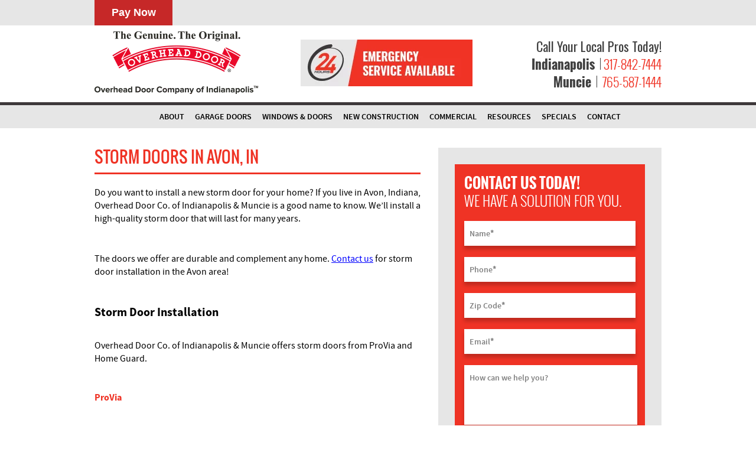

--- FILE ---
content_type: text/html; charset=UTF-8
request_url: https://www.myohd.com/storm-doors-avon
body_size: 29941
content:
<!DOCTYPE html>

<!--[if IE 6]>

<html id="ie6" lang="en-US" prefix="og: https://ogp.me/ns#">

<![endif]-->

<!--[if IE 7]>

<html id="ie7" lang="en-US" prefix="og: https://ogp.me/ns#">

<![endif]-->

<!--[if IE 8]>

<html id="ie8" lang="en-US" prefix="og: https://ogp.me/ns#">

<![endif]-->

<!--[if !(IE 6) & !(IE 7) & !(IE 8)]><!-->

<html lang="en-US" prefix="og: https://ogp.me/ns#">

<!--<![endif]-->

<head> <script type="text/javascript">
/* <![CDATA[ */
 var gform;gform||(document.addEventListener("gform_main_scripts_loaded",function(){gform.scriptsLoaded=!0}),document.addEventListener("gform/theme/scripts_loaded",function(){gform.themeScriptsLoaded=!0}),window.addEventListener("DOMContentLoaded",function(){gform.domLoaded=!0}),gform={domLoaded:!1,scriptsLoaded:!1,themeScriptsLoaded:!1,isFormEditor:()=>"function"==typeof InitializeEditor,callIfLoaded:function(o){return!(!gform.domLoaded||!gform.scriptsLoaded||!gform.themeScriptsLoaded&&!gform.isFormEditor()||(gform.isFormEditor()&&console.warn("The use of gform.initializeOnLoaded() is deprecated in the form editor context and will be removed in Gravity Forms 3.1."),o(),0))},initializeOnLoaded:function(o){gform.callIfLoaded(o)||(document.addEventListener("gform_main_scripts_loaded",()=>{gform.scriptsLoaded=!0,gform.callIfLoaded(o)}),document.addEventListener("gform/theme/scripts_loaded",()=>{gform.themeScriptsLoaded=!0,gform.callIfLoaded(o)}),window.addEventListener("DOMContentLoaded",()=>{gform.domLoaded=!0,gform.callIfLoaded(o)}))},hooks:{action:{},filter:{}},addAction:function(o,r,e,t){gform.addHook("action",o,r,e,t)},addFilter:function(o,r,e,t){gform.addHook("filter",o,r,e,t)},doAction:function(o){gform.doHook("action",o,arguments)},applyFilters:function(o){return gform.doHook("filter",o,arguments)},removeAction:function(o,r){gform.removeHook("action",o,r)},removeFilter:function(o,r,e){gform.removeHook("filter",o,r,e)},addHook:function(o,r,e,t,n){null==gform.hooks[o][r]&&(gform.hooks[o][r]=[]);var d=gform.hooks[o][r];null==n&&(n=r+"_"+d.length),gform.hooks[o][r].push({tag:n,callable:e,priority:t=null==t?10:t})},doHook:function(r,o,e){var t;if(e=Array.prototype.slice.call(e,1),null!=gform.hooks[r][o]&&((o=gform.hooks[r][o]).sort(function(o,r){return o.priority-r.priority}),o.forEach(function(o){"function"!=typeof(t=o.callable)&&(t=window[t]),"action"==r?t.apply(null,e):e[0]=t.apply(null,e)})),"filter"==r)return e[0]},removeHook:function(o,r,t,n){var e;null!=gform.hooks[o][r]&&(e=(e=gform.hooks[o][r]).filter(function(o,r,e){return!!(null!=n&&n!=o.tag||null!=t&&t!=o.priority)}),gform.hooks[o][r]=e)}}); 
/* ]]> */
</script>
<meta charset="UTF-8" /><script>if(navigator.userAgent.match(/MSIE|Internet Explorer/i)||navigator.userAgent.match(/Trident\/7\..*?rv:11/i)){var href=document.location.href;if(!href.match(/[?&]nowprocket/)){if(href.indexOf("?")==-1){if(href.indexOf("#")==-1){document.location.href=href+"?nowprocket=1"}else{document.location.href=href.replace("#","?nowprocket=1#")}}else{if(href.indexOf("#")==-1){document.location.href=href+"&nowprocket=1"}else{document.location.href=href.replace("#","&nowprocket=1#")}}}}</script><script>(()=>{class RocketLazyLoadScripts{constructor(){this.v="2.0.3",this.userEvents=["keydown","keyup","mousedown","mouseup","mousemove","mouseover","mouseenter","mouseout","mouseleave","touchmove","touchstart","touchend","touchcancel","wheel","click","dblclick","input","visibilitychange"],this.attributeEvents=["onblur","onclick","oncontextmenu","ondblclick","onfocus","onmousedown","onmouseenter","onmouseleave","onmousemove","onmouseout","onmouseover","onmouseup","onmousewheel","onscroll","onsubmit"]}async t(){this.i(),this.o(),/iP(ad|hone)/.test(navigator.userAgent)&&this.h(),this.u(),this.l(this),this.m(),this.k(this),this.p(this),this._(),await Promise.all([this.R(),this.L()]),this.lastBreath=Date.now(),this.S(this),this.P(),this.D(),this.O(),this.M(),await this.C(this.delayedScripts.normal),await this.C(this.delayedScripts.defer),await this.C(this.delayedScripts.async),this.F("domReady"),await this.T(),await this.j(),await this.I(),this.F("windowLoad"),await this.A(),window.dispatchEvent(new Event("rocket-allScriptsLoaded")),this.everythingLoaded=!0,this.lastTouchEnd&&await new Promise((t=>setTimeout(t,500-Date.now()+this.lastTouchEnd))),this.H(),this.F("all"),this.U(),this.W()}i(){this.CSPIssue=sessionStorage.getItem("rocketCSPIssue"),document.addEventListener("securitypolicyviolation",(t=>{this.CSPIssue||"script-src-elem"!==t.violatedDirective||"data"!==t.blockedURI||(this.CSPIssue=!0,sessionStorage.setItem("rocketCSPIssue",!0))}),{isRocket:!0})}o(){window.addEventListener("pageshow",(t=>{this.persisted=t.persisted,this.realWindowLoadedFired=!0}),{isRocket:!0}),window.addEventListener("pagehide",(()=>{this.onFirstUserAction=null}),{isRocket:!0})}h(){let t;function e(e){t=e}window.addEventListener("touchstart",e,{isRocket:!0}),window.addEventListener("touchend",(function i(o){Math.abs(o.changedTouches[0].pageX-t.changedTouches[0].pageX)<10&&Math.abs(o.changedTouches[0].pageY-t.changedTouches[0].pageY)<10&&o.timeStamp-t.timeStamp<200&&(o.target.dispatchEvent(new PointerEvent("click",{target:o.target,bubbles:!0,cancelable:!0,detail:1})),event.preventDefault(),window.removeEventListener("touchstart",e,{isRocket:!0}),window.removeEventListener("touchend",i,{isRocket:!0}))}),{isRocket:!0})}q(t){this.userActionTriggered||("mousemove"!==t.type||this.firstMousemoveIgnored?"keyup"===t.type||"mouseover"===t.type||"mouseout"===t.type||(this.userActionTriggered=!0,this.onFirstUserAction&&this.onFirstUserAction()):this.firstMousemoveIgnored=!0),"click"===t.type&&t.preventDefault(),this.savedUserEvents.length>0&&(t.stopPropagation(),t.stopImmediatePropagation()),"touchstart"===this.lastEvent&&"touchend"===t.type&&(this.lastTouchEnd=Date.now()),"click"===t.type&&(this.lastTouchEnd=0),this.lastEvent=t.type,this.savedUserEvents.push(t)}u(){this.savedUserEvents=[],this.userEventHandler=this.q.bind(this),this.userEvents.forEach((t=>window.addEventListener(t,this.userEventHandler,{passive:!1,isRocket:!0})))}U(){this.userEvents.forEach((t=>window.removeEventListener(t,this.userEventHandler,{passive:!1,isRocket:!0}))),this.savedUserEvents.forEach((t=>{t.target.dispatchEvent(new window[t.constructor.name](t.type,t))}))}m(){this.eventsMutationObserver=new MutationObserver((t=>{const e="return false";for(const i of t){if("attributes"===i.type){const t=i.target.getAttribute(i.attributeName);t&&t!==e&&(i.target.setAttribute("data-rocket-"+i.attributeName,t),i.target["rocket"+i.attributeName]=new Function("event",t),i.target.setAttribute(i.attributeName,e))}"childList"===i.type&&i.addedNodes.forEach((t=>{if(t.nodeType===Node.ELEMENT_NODE)for(const i of t.attributes)this.attributeEvents.includes(i.name)&&i.value&&""!==i.value&&(t.setAttribute("data-rocket-"+i.name,i.value),t["rocket"+i.name]=new Function("event",i.value),t.setAttribute(i.name,e))}))}})),this.eventsMutationObserver.observe(document,{subtree:!0,childList:!0,attributeFilter:this.attributeEvents})}H(){this.eventsMutationObserver.disconnect(),this.attributeEvents.forEach((t=>{document.querySelectorAll("[data-rocket-"+t+"]").forEach((e=>{e.setAttribute(t,e.getAttribute("data-rocket-"+t)),e.removeAttribute("data-rocket-"+t)}))}))}k(t){Object.defineProperty(HTMLElement.prototype,"onclick",{get(){return this.rocketonclick||null},set(e){this.rocketonclick=e,this.setAttribute(t.everythingLoaded?"onclick":"data-rocket-onclick","this.rocketonclick(event)")}})}S(t){function e(e,i){let o=e[i];e[i]=null,Object.defineProperty(e,i,{get:()=>o,set(s){t.everythingLoaded?o=s:e["rocket"+i]=o=s}})}e(document,"onreadystatechange"),e(window,"onload"),e(window,"onpageshow");try{Object.defineProperty(document,"readyState",{get:()=>t.rocketReadyState,set(e){t.rocketReadyState=e},configurable:!0}),document.readyState="loading"}catch(t){console.log("WPRocket DJE readyState conflict, bypassing")}}l(t){this.originalAddEventListener=EventTarget.prototype.addEventListener,this.originalRemoveEventListener=EventTarget.prototype.removeEventListener,this.savedEventListeners=[],EventTarget.prototype.addEventListener=function(e,i,o){o&&o.isRocket||!t.B(e,this)&&!t.userEvents.includes(e)||t.B(e,this)&&!t.userActionTriggered||e.startsWith("rocket-")||t.everythingLoaded?t.originalAddEventListener.call(this,e,i,o):t.savedEventListeners.push({target:this,remove:!1,type:e,func:i,options:o})},EventTarget.prototype.removeEventListener=function(e,i,o){o&&o.isRocket||!t.B(e,this)&&!t.userEvents.includes(e)||t.B(e,this)&&!t.userActionTriggered||e.startsWith("rocket-")||t.everythingLoaded?t.originalRemoveEventListener.call(this,e,i,o):t.savedEventListeners.push({target:this,remove:!0,type:e,func:i,options:o})}}F(t){"all"===t&&(EventTarget.prototype.addEventListener=this.originalAddEventListener,EventTarget.prototype.removeEventListener=this.originalRemoveEventListener),this.savedEventListeners=this.savedEventListeners.filter((e=>{let i=e.type,o=e.target||window;return"domReady"===t&&"DOMContentLoaded"!==i&&"readystatechange"!==i||("windowLoad"===t&&"load"!==i&&"readystatechange"!==i&&"pageshow"!==i||(this.B(i,o)&&(i="rocket-"+i),e.remove?o.removeEventListener(i,e.func,e.options):o.addEventListener(i,e.func,e.options),!1))}))}p(t){let e;function i(e){return t.everythingLoaded?e:e.split(" ").map((t=>"load"===t||t.startsWith("load.")?"rocket-jquery-load":t)).join(" ")}function o(o){function s(e){const s=o.fn[e];o.fn[e]=o.fn.init.prototype[e]=function(){return this[0]===window&&t.userActionTriggered&&("string"==typeof arguments[0]||arguments[0]instanceof String?arguments[0]=i(arguments[0]):"object"==typeof arguments[0]&&Object.keys(arguments[0]).forEach((t=>{const e=arguments[0][t];delete arguments[0][t],arguments[0][i(t)]=e}))),s.apply(this,arguments),this}}if(o&&o.fn&&!t.allJQueries.includes(o)){const e={DOMContentLoaded:[],"rocket-DOMContentLoaded":[]};for(const t in e)document.addEventListener(t,(()=>{e[t].forEach((t=>t()))}),{isRocket:!0});o.fn.ready=o.fn.init.prototype.ready=function(i){function s(){parseInt(o.fn.jquery)>2?setTimeout((()=>i.bind(document)(o))):i.bind(document)(o)}return t.realDomReadyFired?!t.userActionTriggered||t.fauxDomReadyFired?s():e["rocket-DOMContentLoaded"].push(s):e.DOMContentLoaded.push(s),o([])},s("on"),s("one"),s("off"),t.allJQueries.push(o)}e=o}t.allJQueries=[],o(window.jQuery),Object.defineProperty(window,"jQuery",{get:()=>e,set(t){o(t)}})}P(){const t=new Map;document.write=document.writeln=function(e){const i=document.currentScript,o=document.createRange(),s=i.parentElement;let n=t.get(i);void 0===n&&(n=i.nextSibling,t.set(i,n));const c=document.createDocumentFragment();o.setStart(c,0),c.appendChild(o.createContextualFragment(e)),s.insertBefore(c,n)}}async R(){return new Promise((t=>{this.userActionTriggered?t():this.onFirstUserAction=t}))}async L(){return new Promise((t=>{document.addEventListener("DOMContentLoaded",(()=>{this.realDomReadyFired=!0,t()}),{isRocket:!0})}))}async I(){return this.realWindowLoadedFired?Promise.resolve():new Promise((t=>{window.addEventListener("load",t,{isRocket:!0})}))}M(){this.pendingScripts=[];this.scriptsMutationObserver=new MutationObserver((t=>{for(const e of t)e.addedNodes.forEach((t=>{"SCRIPT"!==t.tagName||t.noModule||t.isWPRocket||this.pendingScripts.push({script:t,promise:new Promise((e=>{const i=()=>{const i=this.pendingScripts.findIndex((e=>e.script===t));i>=0&&this.pendingScripts.splice(i,1),e()};t.addEventListener("load",i,{isRocket:!0}),t.addEventListener("error",i,{isRocket:!0}),setTimeout(i,1e3)}))})}))})),this.scriptsMutationObserver.observe(document,{childList:!0,subtree:!0})}async j(){await this.J(),this.pendingScripts.length?(await this.pendingScripts[0].promise,await this.j()):this.scriptsMutationObserver.disconnect()}D(){this.delayedScripts={normal:[],async:[],defer:[]},document.querySelectorAll("script[type$=rocketlazyloadscript]").forEach((t=>{t.hasAttribute("data-rocket-src")?t.hasAttribute("async")&&!1!==t.async?this.delayedScripts.async.push(t):t.hasAttribute("defer")&&!1!==t.defer||"module"===t.getAttribute("data-rocket-type")?this.delayedScripts.defer.push(t):this.delayedScripts.normal.push(t):this.delayedScripts.normal.push(t)}))}async _(){await this.L();let t=[];document.querySelectorAll("script[type$=rocketlazyloadscript][data-rocket-src]").forEach((e=>{let i=e.getAttribute("data-rocket-src");if(i&&!i.startsWith("data:")){i.startsWith("//")&&(i=location.protocol+i);try{const o=new URL(i).origin;o!==location.origin&&t.push({src:o,crossOrigin:e.crossOrigin||"module"===e.getAttribute("data-rocket-type")})}catch(t){}}})),t=[...new Map(t.map((t=>[JSON.stringify(t),t]))).values()],this.N(t,"preconnect")}async $(t){if(await this.G(),!0!==t.noModule||!("noModule"in HTMLScriptElement.prototype))return new Promise((e=>{let i;function o(){(i||t).setAttribute("data-rocket-status","executed"),e()}try{if(navigator.userAgent.includes("Firefox/")||""===navigator.vendor||this.CSPIssue)i=document.createElement("script"),[...t.attributes].forEach((t=>{let e=t.nodeName;"type"!==e&&("data-rocket-type"===e&&(e="type"),"data-rocket-src"===e&&(e="src"),i.setAttribute(e,t.nodeValue))})),t.text&&(i.text=t.text),t.nonce&&(i.nonce=t.nonce),i.hasAttribute("src")?(i.addEventListener("load",o,{isRocket:!0}),i.addEventListener("error",(()=>{i.setAttribute("data-rocket-status","failed-network"),e()}),{isRocket:!0}),setTimeout((()=>{i.isConnected||e()}),1)):(i.text=t.text,o()),i.isWPRocket=!0,t.parentNode.replaceChild(i,t);else{const i=t.getAttribute("data-rocket-type"),s=t.getAttribute("data-rocket-src");i?(t.type=i,t.removeAttribute("data-rocket-type")):t.removeAttribute("type"),t.addEventListener("load",o,{isRocket:!0}),t.addEventListener("error",(i=>{this.CSPIssue&&i.target.src.startsWith("data:")?(console.log("WPRocket: CSP fallback activated"),t.removeAttribute("src"),this.$(t).then(e)):(t.setAttribute("data-rocket-status","failed-network"),e())}),{isRocket:!0}),s?(t.fetchPriority="high",t.removeAttribute("data-rocket-src"),t.src=s):t.src="data:text/javascript;base64,"+window.btoa(unescape(encodeURIComponent(t.text)))}}catch(i){t.setAttribute("data-rocket-status","failed-transform"),e()}}));t.setAttribute("data-rocket-status","skipped")}async C(t){const e=t.shift();return e?(e.isConnected&&await this.$(e),this.C(t)):Promise.resolve()}O(){this.N([...this.delayedScripts.normal,...this.delayedScripts.defer,...this.delayedScripts.async],"preload")}N(t,e){this.trash=this.trash||[];let i=!0;var o=document.createDocumentFragment();t.forEach((t=>{const s=t.getAttribute&&t.getAttribute("data-rocket-src")||t.src;if(s&&!s.startsWith("data:")){const n=document.createElement("link");n.href=s,n.rel=e,"preconnect"!==e&&(n.as="script",n.fetchPriority=i?"high":"low"),t.getAttribute&&"module"===t.getAttribute("data-rocket-type")&&(n.crossOrigin=!0),t.crossOrigin&&(n.crossOrigin=t.crossOrigin),t.integrity&&(n.integrity=t.integrity),t.nonce&&(n.nonce=t.nonce),o.appendChild(n),this.trash.push(n),i=!1}})),document.head.appendChild(o)}W(){this.trash.forEach((t=>t.remove()))}async T(){try{document.readyState="interactive"}catch(t){}this.fauxDomReadyFired=!0;try{await this.G(),document.dispatchEvent(new Event("rocket-readystatechange")),await this.G(),document.rocketonreadystatechange&&document.rocketonreadystatechange(),await this.G(),document.dispatchEvent(new Event("rocket-DOMContentLoaded")),await this.G(),window.dispatchEvent(new Event("rocket-DOMContentLoaded"))}catch(t){console.error(t)}}async A(){try{document.readyState="complete"}catch(t){}try{await this.G(),document.dispatchEvent(new Event("rocket-readystatechange")),await this.G(),document.rocketonreadystatechange&&document.rocketonreadystatechange(),await this.G(),window.dispatchEvent(new Event("rocket-load")),await this.G(),window.rocketonload&&window.rocketonload(),await this.G(),this.allJQueries.forEach((t=>t(window).trigger("rocket-jquery-load"))),await this.G();const t=new Event("rocket-pageshow");t.persisted=this.persisted,window.dispatchEvent(t),await this.G(),window.rocketonpageshow&&window.rocketonpageshow({persisted:this.persisted})}catch(t){console.error(t)}}async G(){Date.now()-this.lastBreath>45&&(await this.J(),this.lastBreath=Date.now())}async J(){return document.hidden?new Promise((t=>setTimeout(t))):new Promise((t=>requestAnimationFrame(t)))}B(t,e){return e===document&&"readystatechange"===t||(e===document&&"DOMContentLoaded"===t||(e===window&&"DOMContentLoaded"===t||(e===window&&"load"===t||e===window&&"pageshow"===t)))}static run(){(new RocketLazyLoadScripts).t()}}RocketLazyLoadScripts.run()})();</script>





<meta name="viewport" content="width=device-width, initial-scale=1.0, maximum-scale=1.0" />

<meta name="format-detection" content="telephone=no">

<title>Security Storm Door Installation &amp; Replacement in Avon, IN</title>

<link rel="profile" href="http://gmpg.org/xfn/11" />

<link data-minify="1" rel="stylesheet" type="text/css" media="all" href="https://www.myohd.com/wp-content/cache/min/1/wp-content/themes/ibp-2015/style.css?ver=1762357946" />

<link rel="pingback" href="https://www.myohd.com/xmlrpc.php" />



<link data-minify="1" href="https://www.myohd.com/wp-content/cache/min/1/wp-content/themes/ibp-2015/css/lightbox.css?ver=1762357946" rel="stylesheet" type="text/css" />





<link rel="stylesheet" media="(max-width: 979px)" href="https://www.myohd.com/wp-content/themes/ibp-2015/responsive/max-width-979.css" type="text/css">

<link rel="stylesheet" media="(min-width: 768px) and (max-width: 979px)" href="https://www.myohd.com/wp-content/themes/ibp-2015/responsive/min-width-768X979.css" type="text/css">

<link rel="stylesheet" media="(max-width: 767px)" href="https://www.myohd.com/wp-content/themes/ibp-2015/responsive/max-width-767.css" type="text/css">

<link data-minify="1" href="https://www.myohd.com/wp-content/cache/min/1/wp-content/themes/ibp-2015/css/tables.css?ver=1762357946" rel="stylesheet" type="text/css" />
<link data-minify="1" href="https://www.myohd.com/wp-content/cache/min/1/wp-content/themes/ibp-2015/css/styling.css?ver=1762357946" rel="stylesheet" type="text/css" />




<!--[if lt IE 9]>

<script src="https://www.myohd.com/wp-content/themes/ibp-2015/js/html5.js" type="text/javascript"></script>

<![endif]-->


<!-- Search Engine Optimization by Rank Math PRO - https://rankmath.com/ -->
<meta name="description" content="Do you need a new security storm door for your home in Avon, Indiana? Contact Overhead Door Co. of Indianapolis &amp; Muncie today!"/>
<meta name="robots" content="follow, index, max-snippet:-1, max-video-preview:-1, max-image-preview:large"/>
<link rel="canonical" href="https://www.myohd.com/storm-doors-avon" />
<meta property="og:locale" content="en_US" />
<meta property="og:type" content="article" />
<meta property="og:title" content="Security Storm Door Installation &amp; Replacement in Avon, IN" />
<meta property="og:description" content="Do you need a new security storm door for your home in Avon, Indiana? Contact Overhead Door Co. of Indianapolis &amp; Muncie today!" />
<meta property="og:url" content="https://www.myohd.com/storm-doors-avon" />
<meta property="og:site_name" content="Overhead Door Company of Indianapolis &amp; Muncie" />
<meta property="og:updated_time" content="2024-02-22T04:47:16-05:00" />
<meta name="twitter:card" content="summary_large_image" />
<meta name="twitter:title" content="Security Storm Door Installation &amp; Replacement in Avon, IN" />
<meta name="twitter:description" content="Do you need a new security storm door for your home in Avon, Indiana? Contact Overhead Door Co. of Indianapolis &amp; Muncie today!" />
<script type="application/ld+json" class="rank-math-schema-pro">{"@context":"https://schema.org","@graph":[{"@type":"BreadcrumbList","@id":"https://www.myohd.com/storm-doors-avon#breadcrumb","itemListElement":[{"@type":"ListItem","position":"1","item":{"@id":"https://www.myohd.com","name":"Home"}},{"@type":"ListItem","position":"2","item":{"@id":"https://www.myohd.com/storm-doors-avon","name":"Storm Doors in Avon, IN"}}]}]}</script>
<!-- /Rank Math WordPress SEO plugin -->

<link rel='dns-prefetch' href='//cdnjs.cloudflare.com' />

<link data-minify="1" rel='stylesheet' id='dashicons-css' href='https://www.myohd.com/wp-content/cache/min/1/wp-includes/css/dashicons.min.css?ver=1762357946' type='text/css' media='all' />
<link data-minify="1" rel='stylesheet' id='thickbox-css' href='https://www.myohd.com/wp-content/cache/min/1/wp-includes/js/thickbox/thickbox.css?ver=1762357946' type='text/css' media='all' />
<style id='wp-emoji-styles-inline-css' type='text/css'>

	img.wp-smiley, img.emoji {
		display: inline !important;
		border: none !important;
		box-shadow: none !important;
		height: 1em !important;
		width: 1em !important;
		margin: 0 0.07em !important;
		vertical-align: -0.1em !important;
		background: none !important;
		padding: 0 !important;
	}
</style>
<style id='classic-theme-styles-inline-css' type='text/css'>
/*! This file is auto-generated */
.wp-block-button__link{color:#fff;background-color:#32373c;border-radius:9999px;box-shadow:none;text-decoration:none;padding:calc(.667em + 2px) calc(1.333em + 2px);font-size:1.125em}.wp-block-file__button{background:#32373c;color:#fff;text-decoration:none}
</style>
<style id='global-styles-inline-css' type='text/css'>
:root{--wp--preset--aspect-ratio--square: 1;--wp--preset--aspect-ratio--4-3: 4/3;--wp--preset--aspect-ratio--3-4: 3/4;--wp--preset--aspect-ratio--3-2: 3/2;--wp--preset--aspect-ratio--2-3: 2/3;--wp--preset--aspect-ratio--16-9: 16/9;--wp--preset--aspect-ratio--9-16: 9/16;--wp--preset--color--black: #000000;--wp--preset--color--cyan-bluish-gray: #abb8c3;--wp--preset--color--white: #ffffff;--wp--preset--color--pale-pink: #f78da7;--wp--preset--color--vivid-red: #cf2e2e;--wp--preset--color--luminous-vivid-orange: #ff6900;--wp--preset--color--luminous-vivid-amber: #fcb900;--wp--preset--color--light-green-cyan: #7bdcb5;--wp--preset--color--vivid-green-cyan: #00d084;--wp--preset--color--pale-cyan-blue: #8ed1fc;--wp--preset--color--vivid-cyan-blue: #0693e3;--wp--preset--color--vivid-purple: #9b51e0;--wp--preset--gradient--vivid-cyan-blue-to-vivid-purple: linear-gradient(135deg,rgba(6,147,227,1) 0%,rgb(155,81,224) 100%);--wp--preset--gradient--light-green-cyan-to-vivid-green-cyan: linear-gradient(135deg,rgb(122,220,180) 0%,rgb(0,208,130) 100%);--wp--preset--gradient--luminous-vivid-amber-to-luminous-vivid-orange: linear-gradient(135deg,rgba(252,185,0,1) 0%,rgba(255,105,0,1) 100%);--wp--preset--gradient--luminous-vivid-orange-to-vivid-red: linear-gradient(135deg,rgba(255,105,0,1) 0%,rgb(207,46,46) 100%);--wp--preset--gradient--very-light-gray-to-cyan-bluish-gray: linear-gradient(135deg,rgb(238,238,238) 0%,rgb(169,184,195) 100%);--wp--preset--gradient--cool-to-warm-spectrum: linear-gradient(135deg,rgb(74,234,220) 0%,rgb(151,120,209) 20%,rgb(207,42,186) 40%,rgb(238,44,130) 60%,rgb(251,105,98) 80%,rgb(254,248,76) 100%);--wp--preset--gradient--blush-light-purple: linear-gradient(135deg,rgb(255,206,236) 0%,rgb(152,150,240) 100%);--wp--preset--gradient--blush-bordeaux: linear-gradient(135deg,rgb(254,205,165) 0%,rgb(254,45,45) 50%,rgb(107,0,62) 100%);--wp--preset--gradient--luminous-dusk: linear-gradient(135deg,rgb(255,203,112) 0%,rgb(199,81,192) 50%,rgb(65,88,208) 100%);--wp--preset--gradient--pale-ocean: linear-gradient(135deg,rgb(255,245,203) 0%,rgb(182,227,212) 50%,rgb(51,167,181) 100%);--wp--preset--gradient--electric-grass: linear-gradient(135deg,rgb(202,248,128) 0%,rgb(113,206,126) 100%);--wp--preset--gradient--midnight: linear-gradient(135deg,rgb(2,3,129) 0%,rgb(40,116,252) 100%);--wp--preset--font-size--small: 13px;--wp--preset--font-size--medium: 20px;--wp--preset--font-size--large: 36px;--wp--preset--font-size--x-large: 42px;--wp--preset--spacing--20: 0.44rem;--wp--preset--spacing--30: 0.67rem;--wp--preset--spacing--40: 1rem;--wp--preset--spacing--50: 1.5rem;--wp--preset--spacing--60: 2.25rem;--wp--preset--spacing--70: 3.38rem;--wp--preset--spacing--80: 5.06rem;--wp--preset--shadow--natural: 6px 6px 9px rgba(0, 0, 0, 0.2);--wp--preset--shadow--deep: 12px 12px 50px rgba(0, 0, 0, 0.4);--wp--preset--shadow--sharp: 6px 6px 0px rgba(0, 0, 0, 0.2);--wp--preset--shadow--outlined: 6px 6px 0px -3px rgba(255, 255, 255, 1), 6px 6px rgba(0, 0, 0, 1);--wp--preset--shadow--crisp: 6px 6px 0px rgba(0, 0, 0, 1);}:where(.is-layout-flex){gap: 0.5em;}:where(.is-layout-grid){gap: 0.5em;}body .is-layout-flex{display: flex;}.is-layout-flex{flex-wrap: wrap;align-items: center;}.is-layout-flex > :is(*, div){margin: 0;}body .is-layout-grid{display: grid;}.is-layout-grid > :is(*, div){margin: 0;}:where(.wp-block-columns.is-layout-flex){gap: 2em;}:where(.wp-block-columns.is-layout-grid){gap: 2em;}:where(.wp-block-post-template.is-layout-flex){gap: 1.25em;}:where(.wp-block-post-template.is-layout-grid){gap: 1.25em;}.has-black-color{color: var(--wp--preset--color--black) !important;}.has-cyan-bluish-gray-color{color: var(--wp--preset--color--cyan-bluish-gray) !important;}.has-white-color{color: var(--wp--preset--color--white) !important;}.has-pale-pink-color{color: var(--wp--preset--color--pale-pink) !important;}.has-vivid-red-color{color: var(--wp--preset--color--vivid-red) !important;}.has-luminous-vivid-orange-color{color: var(--wp--preset--color--luminous-vivid-orange) !important;}.has-luminous-vivid-amber-color{color: var(--wp--preset--color--luminous-vivid-amber) !important;}.has-light-green-cyan-color{color: var(--wp--preset--color--light-green-cyan) !important;}.has-vivid-green-cyan-color{color: var(--wp--preset--color--vivid-green-cyan) !important;}.has-pale-cyan-blue-color{color: var(--wp--preset--color--pale-cyan-blue) !important;}.has-vivid-cyan-blue-color{color: var(--wp--preset--color--vivid-cyan-blue) !important;}.has-vivid-purple-color{color: var(--wp--preset--color--vivid-purple) !important;}.has-black-background-color{background-color: var(--wp--preset--color--black) !important;}.has-cyan-bluish-gray-background-color{background-color: var(--wp--preset--color--cyan-bluish-gray) !important;}.has-white-background-color{background-color: var(--wp--preset--color--white) !important;}.has-pale-pink-background-color{background-color: var(--wp--preset--color--pale-pink) !important;}.has-vivid-red-background-color{background-color: var(--wp--preset--color--vivid-red) !important;}.has-luminous-vivid-orange-background-color{background-color: var(--wp--preset--color--luminous-vivid-orange) !important;}.has-luminous-vivid-amber-background-color{background-color: var(--wp--preset--color--luminous-vivid-amber) !important;}.has-light-green-cyan-background-color{background-color: var(--wp--preset--color--light-green-cyan) !important;}.has-vivid-green-cyan-background-color{background-color: var(--wp--preset--color--vivid-green-cyan) !important;}.has-pale-cyan-blue-background-color{background-color: var(--wp--preset--color--pale-cyan-blue) !important;}.has-vivid-cyan-blue-background-color{background-color: var(--wp--preset--color--vivid-cyan-blue) !important;}.has-vivid-purple-background-color{background-color: var(--wp--preset--color--vivid-purple) !important;}.has-black-border-color{border-color: var(--wp--preset--color--black) !important;}.has-cyan-bluish-gray-border-color{border-color: var(--wp--preset--color--cyan-bluish-gray) !important;}.has-white-border-color{border-color: var(--wp--preset--color--white) !important;}.has-pale-pink-border-color{border-color: var(--wp--preset--color--pale-pink) !important;}.has-vivid-red-border-color{border-color: var(--wp--preset--color--vivid-red) !important;}.has-luminous-vivid-orange-border-color{border-color: var(--wp--preset--color--luminous-vivid-orange) !important;}.has-luminous-vivid-amber-border-color{border-color: var(--wp--preset--color--luminous-vivid-amber) !important;}.has-light-green-cyan-border-color{border-color: var(--wp--preset--color--light-green-cyan) !important;}.has-vivid-green-cyan-border-color{border-color: var(--wp--preset--color--vivid-green-cyan) !important;}.has-pale-cyan-blue-border-color{border-color: var(--wp--preset--color--pale-cyan-blue) !important;}.has-vivid-cyan-blue-border-color{border-color: var(--wp--preset--color--vivid-cyan-blue) !important;}.has-vivid-purple-border-color{border-color: var(--wp--preset--color--vivid-purple) !important;}.has-vivid-cyan-blue-to-vivid-purple-gradient-background{background: var(--wp--preset--gradient--vivid-cyan-blue-to-vivid-purple) !important;}.has-light-green-cyan-to-vivid-green-cyan-gradient-background{background: var(--wp--preset--gradient--light-green-cyan-to-vivid-green-cyan) !important;}.has-luminous-vivid-amber-to-luminous-vivid-orange-gradient-background{background: var(--wp--preset--gradient--luminous-vivid-amber-to-luminous-vivid-orange) !important;}.has-luminous-vivid-orange-to-vivid-red-gradient-background{background: var(--wp--preset--gradient--luminous-vivid-orange-to-vivid-red) !important;}.has-very-light-gray-to-cyan-bluish-gray-gradient-background{background: var(--wp--preset--gradient--very-light-gray-to-cyan-bluish-gray) !important;}.has-cool-to-warm-spectrum-gradient-background{background: var(--wp--preset--gradient--cool-to-warm-spectrum) !important;}.has-blush-light-purple-gradient-background{background: var(--wp--preset--gradient--blush-light-purple) !important;}.has-blush-bordeaux-gradient-background{background: var(--wp--preset--gradient--blush-bordeaux) !important;}.has-luminous-dusk-gradient-background{background: var(--wp--preset--gradient--luminous-dusk) !important;}.has-pale-ocean-gradient-background{background: var(--wp--preset--gradient--pale-ocean) !important;}.has-electric-grass-gradient-background{background: var(--wp--preset--gradient--electric-grass) !important;}.has-midnight-gradient-background{background: var(--wp--preset--gradient--midnight) !important;}.has-small-font-size{font-size: var(--wp--preset--font-size--small) !important;}.has-medium-font-size{font-size: var(--wp--preset--font-size--medium) !important;}.has-large-font-size{font-size: var(--wp--preset--font-size--large) !important;}.has-x-large-font-size{font-size: var(--wp--preset--font-size--x-large) !important;}
:where(.wp-block-post-template.is-layout-flex){gap: 1.25em;}:where(.wp-block-post-template.is-layout-grid){gap: 1.25em;}
:where(.wp-block-columns.is-layout-flex){gap: 2em;}:where(.wp-block-columns.is-layout-grid){gap: 2em;}
:root :where(.wp-block-pullquote){font-size: 1.5em;line-height: 1.6;}
</style>
<link data-minify="1" rel='stylesheet' id='cpsh-shortcodes-css' href='https://www.myohd.com/wp-content/cache/min/1/wp-content/plugins/column-shortcodes/assets/css/shortcodes.css?ver=1762357946' type='text/css' media='all' />
<link data-minify="1" rel='stylesheet' id='pagination-css-css' href='https://www.myohd.com/wp-content/cache/min/1/wp-content/plugins/ndn/css/pagination.bootstrap.min.css?ver=1762357946' type='text/css' media='all' />
<style id='pagination-css-inline-css' type='text/css'>
.pagination > li {margin-left: 0px;} #review_us_now_map { width: 100%; height: 400px; }
</style>
<link data-minify="1" rel='stylesheet' id='font-awesome-css' href='https://www.myohd.com/wp-content/cache/min/1/ajax/libs/font-awesome/6.4.0/css/all.min.css?ver=1762357946' type='text/css' media='all' />
<style id='akismet-widget-style-inline-css' type='text/css'>

			.a-stats {
				--akismet-color-mid-green: #357b49;
				--akismet-color-white: #fff;
				--akismet-color-light-grey: #f6f7f7;

				max-width: 350px;
				width: auto;
			}

			.a-stats * {
				all: unset;
				box-sizing: border-box;
			}

			.a-stats strong {
				font-weight: 600;
			}

			.a-stats a.a-stats__link,
			.a-stats a.a-stats__link:visited,
			.a-stats a.a-stats__link:active {
				background: var(--akismet-color-mid-green);
				border: none;
				box-shadow: none;
				border-radius: 8px;
				color: var(--akismet-color-white);
				cursor: pointer;
				display: block;
				font-family: -apple-system, BlinkMacSystemFont, 'Segoe UI', 'Roboto', 'Oxygen-Sans', 'Ubuntu', 'Cantarell', 'Helvetica Neue', sans-serif;
				font-weight: 500;
				padding: 12px;
				text-align: center;
				text-decoration: none;
				transition: all 0.2s ease;
			}

			/* Extra specificity to deal with TwentyTwentyOne focus style */
			.widget .a-stats a.a-stats__link:focus {
				background: var(--akismet-color-mid-green);
				color: var(--akismet-color-white);
				text-decoration: none;
			}

			.a-stats a.a-stats__link:hover {
				filter: brightness(110%);
				box-shadow: 0 4px 12px rgba(0, 0, 0, 0.06), 0 0 2px rgba(0, 0, 0, 0.16);
			}

			.a-stats .count {
				color: var(--akismet-color-white);
				display: block;
				font-size: 1.5em;
				line-height: 1.4;
				padding: 0 13px;
				white-space: nowrap;
			}
		
</style>
<style id='rocket-lazyload-inline-css' type='text/css'>
.rll-youtube-player{position:relative;padding-bottom:56.23%;height:0;overflow:hidden;max-width:100%;}.rll-youtube-player:focus-within{outline: 2px solid currentColor;outline-offset: 5px;}.rll-youtube-player iframe{position:absolute;top:0;left:0;width:100%;height:100%;z-index:100;background:0 0}.rll-youtube-player img{bottom:0;display:block;left:0;margin:auto;max-width:100%;width:100%;position:absolute;right:0;top:0;border:none;height:auto;-webkit-transition:.4s all;-moz-transition:.4s all;transition:.4s all}.rll-youtube-player img:hover{-webkit-filter:brightness(75%)}.rll-youtube-player .play{height:100%;width:100%;left:0;top:0;position:absolute;background:url(https://www.myohd.com/wp-content/plugins/wp-rocket/assets/img/youtube.png) no-repeat center;background-color: transparent !important;cursor:pointer;border:none;}
</style>
<script type="text/javascript" src="https://www.myohd.com/wp-includes/js/jquery/jquery.min.js?ver=3.7.1" id="jquery-core-js"></script>
<script type="text/javascript" src="https://www.myohd.com/wp-includes/js/jquery/jquery-migrate.min.js?ver=3.4.1" id="jquery-migrate-js" data-rocket-defer defer></script>
<script type="text/javascript" id="thickbox-js-extra">
/* <![CDATA[ */
var thickboxL10n = {"next":"Next >","prev":"< Prev","image":"Image","of":"of","close":"Close","noiframes":"This feature requires inline frames. You have iframes disabled or your browser does not support them.","loadingAnimation":"https:\/\/www.myohd.com\/wp-includes\/js\/thickbox\/loadingAnimation.gif"};
/* ]]> */
</script>
<script data-minify="1" type="text/javascript" src="https://www.myohd.com/wp-content/cache/min/1/wp-includes/js/thickbox/thickbox.js?ver=1762357946" id="thickbox-js" data-rocket-defer defer></script>
<script data-minify="1" type="text/javascript" src="https://www.myohd.com/wp-content/cache/min/1/wp-content/plugins/citystate-new/assets/js/vs-script.js?ver=1762357946" id="gform_vs_script-js" data-rocket-defer defer></script>
<link rel="https://api.w.org/" href="https://www.myohd.com/wp-json/" /><link rel="EditURI" type="application/rsd+xml" title="RSD" href="https://www.myohd.com/xmlrpc.php?rsd" />
<link rel='shortlink' href='https://www.myohd.com/?p=2407' />
<link rel="alternate" title="oEmbed (JSON)" type="application/json+oembed" href="https://www.myohd.com/wp-json/oembed/1.0/embed?url=https%3A%2F%2Fwww.myohd.com%2Fstorm-doors-avon" />
<link rel="alternate" title="oEmbed (XML)" type="text/xml+oembed" href="https://www.myohd.com/wp-json/oembed/1.0/embed?url=https%3A%2F%2Fwww.myohd.com%2Fstorm-doors-avon&#038;format=xml" />
<style>
    .review-item {
        background:#000;
        color:#fff;
        padding:30px;
        box-shadow:0 3px 3px rgba(0,0,0,.25);
        margin-bottom:3rem;
        font-size:17px;
        font-weight:500;
        text-align:center;
        line-height:28px;
        letter-spacing:0;
    }
    .review-pagination {
        border-top-left-radius: 0;
        border-bottom-left-radius: 0;
        border: 1px solid transparent;
        display:flex;
        justify-content:center;
    }
    .page-numbers {
        color: #000;
        background-color: transparent !important;
        font-family: "Open Sans" !important;
        padding: .8rem .75rem !important;
        font-size: 16px !important;
        line-height: 30px !important;
        text-decoration:none;
        border:1px solid #dee2e6;
    }
    .page-numbers:hover{
        background-color: #000 !important;
        border-color: #000 !important;
        color: #fff !important;
    }
    .page-numbers.current {
        background-color: #000 !important;
        border-color: #000 !important;
        color: #fff !important;    
    }
    </style>		<style type="text/css" id="wp-custom-css">
			
@media screen and (min-width: 980px) {
    .border-main-nav,.border-main-nav:hover, .border-main-nav:hover > a{background:none !important}
	.border-main-nav > a{
		display:inline-block!important  ;  position: relative;
	}
	.border-main-nav > a:before {
		content: ' ';
		position: absolute;
		height: 1px;
		background-color: #fff;
		bottom: 0;
		width: 100%;
	}
	.mobile-section{
		display:none;
	}
	.desktop-section{
		display:block;
	}
}
@media screen and (max-width: 979px) {
	.mobile-section{
		display:block;
	}
	.desktop-section{
		display:none;
	}
}
.home .inner-content h2 {
    color: #333 !important;
}
.covid-span a {
	  color: orange;
    text-decoration: none;
		font-size:23px;
}
.nav ul li {
    float: left;
    position: relative;
    line-height: 37px;
    padding: 0 7px;
}

.popup-main-heading {
	font-weight:700;
}
.popup-sub-heading {
	font-weight:300;
	padding: 10px;
	font-size: 12px;
	line-height: 1.5em;
}

.test-title-container {
	display:flex;
	justify-content:space-between;
		    border-bottom: 3px solid #ef3325;
    color: #000;
    font-weight: normal;
    margin: 0 0 20px;
    padding: 0 0 10px;
}

.leave-review-btn {
	margin: auto 0;
}
.leave-review-btn a {
	font-family:sans-serif;
	padding: 10px 20px;
	background: #ef3325;
	color: white;
	text-decoration:none;
	 text-shadow: 0px 1px 1px #333;
	font-weight:700 !important;
	font-size:12px;
}


/* mega-menu-primary */
#mega-menu-wrap-primary #mega-menu-primary > li.mega-menu-item > a.mega-menu-link{text-transform: uppercase;}
#mega-menu-wrap-primary #mega-menu-primary > li.mega-menu-item > a.mega-menu-link,
#mega-menu-wrap-primary #mega-menu-primary a.mega-menu-link,
#mega-menu-wrap-primary #mega-menu-primary a.mega-menu-link{ font-family: source_sans_prosemibold !important;}
/* mega-menu-primary */

.new-image-sec
{
	margin-top:10px!important;
}

.left-sub-page.fuller-sub-page {
	width:100% !important;
}
.full-sub-page li {
	list-style: none;
}


/* Contact Page */

.address-container {
	text-align: center;
	margin:30px 0;
}


.indy-address, .muncie-address {
	padding: 40px 0;
}

ul.adress4 {
	list-style: none;
}

.adress4 li {
	font-size: 22px;
}

h3.location-numbers {
font-size: 28px;	
}
h3.location-numbers strong {
	color: #000000;
}
h3.location-numbers a {
	text-decoration: none;
	color: #ef3325;
}

@media screen and (min-width: 760px) {
	.indy-address {
	float:left;
	width: 50%;
}	
.muncie-address {
	float:right;
	width: 50%;
}
}

@media screen and (min-width: 680px) {
	#field_7_1, #field_7_3, #field_7_5 {
	width: 47% !important;
}

#field_7_7, #field_7_9 {
	width: 47% !important;
	float:right !important;
}

#field_7_6 {
	width: 47% !important;
	float:right !important;
	clear: none !important;
}
}

@media screen and (max-width: 760px) {
	.indy-address {padding-top: 400px;}
	
}
.header-notice-board {
    padding: 5px 0;
    text-align: center;
    background-color: #d33621;
}

.header-notice-board .container a{
    color: #ffffff;
	  text-decoration: none;
	font-family: "source_sans_proregular";
    font-size: 16px;
    line-height: 22px;
}

@media screen and (max-width: 767px){
html body #phone-number {
    top: 140px;
}
}
.page-id-7876  .left-sub-page .text-secondary {
    color: #ef3325 !important;
}
.page-id-7876 .left-sub-page h2, .page-id-7876  .left-sub-page h3 {
    margin: 0;
}

/*new-pop-up-form*/

.home-form { margin: 0px auto;
    position: relative;
    padding: 0 0 0;
    float: left;

background: none repeat scroll 0 0 #ef3325;
 }



#gform_wrapper_16 { width: 100%;
    float: left;
    padding: 15px;

    box-sizing: border-box;}

#gform_wrapper_16 ul { list-style: none; padding: 0px; margin: 0px; }

#gform_wrapper_16 ul li { float: left; position: relative; width: 48%; margin: 0 0 10px; }

#gform_wrapper_16 ul li input[type="text"], #gform_wrapper_16 ul li input[type="tel"], #gform_wrapper_16 ul li input[type="email"]  { background: #fff none repeat scroll 0 0; border: 0 none;     font-family: source_sans_prosemibold;
    font-size: 14.34px; padding: 12px; width: 100%;max-height: 47px;
box-sizing:border-box;
 }

#gform_wrapper_16 .gfield_label {     font-family: source_sans_prosemibold;
    font-size: 14.34px; }

#gform_wrapper_16 textarea { border: medium none;
    background: #fff none repeat scroll 0 0;
    font-family: source_sans_prosemibold;
    font-size: 14.34px;
    height: 48px;
    padding: 12px;
    width: 100%;
    resize: none;
    box-sizing: border-box; }

#gform_wrapper_16 #field_16_2 { clear: both; }





#gform_wrapper_16 ul li input[type="text"]::-webkit-input-placeholder { 
  line-height: normal;
}




#gform_wrapper_16 ul li.gfield.gf_left_half
{
	width: 50%;
  display: inline-block;
}

#gform_wrapper_16 ul li.gfield.gf_right_half
{
	width: 46%;
  display: inline-block;
float:right;
}

#gform_wrapper_16 .button.gform_button
{
	width: 46% !important;
}


@media (max-width: 767px) {
	#gform_wrapper_16 ul li.gfield.gf_right_half, #gform_wrapper_16 ul li.gfield.gf_left_half  { width: 100% !important;
	}
}


@media (max-width: 767px) {
.button.gform_button
{
	float: none;
}
}


@media (max-width: 767px) {
    .popup-main-div .popup-main-close {
        top: 20px !important;
        right: 20px !important;
    }
}


div#footer-wrapper .butonimg {
	margin-top: 0px !important;}

.butonimg::after {
    content: "+";
    color: #0c4a8f !important;
}

.page-id-10 .inner-content ul{
float:none;
}

.bg-primary{
background-color:#e6e6e6;
}

.pay-button{
background: #c62828;
margin: 0px;
}

/* Testimonials Page Updates */

.reviews-list {
	font-family: source_sans_prosemibold;
}		</style>
		<noscript><style id="rocket-lazyload-nojs-css">.rll-youtube-player, [data-lazy-src]{display:none !important;}</style></noscript>
<link rel="shortcut icon" href="https://www.myohd.com/wp-content/themes/ibp-2015/images/favicon.ico" />
<!-- Facebook Pixel Code -->
<script>
!function(f,b,e,v,n,t,s)
{if(f.fbq)return;n=f.fbq=function(){n.callMethod?
n.callMethod.apply(n,arguments):n.queue.push(arguments)};
if(!f._fbq)f._fbq=n;n.push=n;n.loaded=!0;n.version='2.0';
n.queue=[];t=b.createElement(e);t.async=!0;
t.src=v;s=b.getElementsByTagName(e)[0];
s.parentNode.insertBefore(t,s)}(window, document,'script',
'https://connect.facebook.net/en_US/fbevents.js');
fbq('init', '402740010171849');
fbq('track', 'PageView');
</script>
<noscript><img height="1" width="1" style="display:none"
src="https://www.facebook.com/tr?id=402740010171849&ev=PageView&noscript=1"
/></noscript>
<!-- End Facebook Pixel Code -->
<script>(function(w,d,t,r,u){var f,n,i;w[u]=w[u]||[],f=function(){var o={ti:"5710112"};o.q=w[u],w[u]=new UET(o),w[u].push("pageLoad")},n=d.createElement(t),n.src=r,n.async=1,n.onload=n.onreadystatechange=function(){var s=this.readyState;s&&s!=="loaded"&&s!=="complete"||(f(),n.onload=n.onreadystatechange=null)},i=d.getElementsByTagName(t)[0],i.parentNode.insertBefore(n,i)})(window,document,"script","//bat.bing.com/bat.js","uetq");</script><noscript><img src="//bat.bing.com/action/0?ti=5710112&Ver=2" height="0" width="0" style="display:none; visibility: hidden;" /></noscript>
<meta name="msvalidate.01" content="E2E1E2AAB22F341993AD68858DA49BF8" /><meta name="p:domain_verify" content="0184cdd17a299b0c5b9eb44629fab29d" />
<meta name="google-site-verification" content="_Tkcmwh_rpsKB9Z7_Bw_CmdsafF3IfGYW_u0h5O6GUg" />
<meta name="google-site-verification" content="2dDzE1bXvmobPqixPAFzIm-Rv1IABsz3KJTRRU3HiH4" />
<!-- Global site tag (gtag.js) - Google Analytics -->
<script async src="https://www.googletagmanager.com/gtag/js?id=UA-34312145-1"></script>
<script>
window.dataLayer = window.dataLayer || [];
function gtag(){dataLayer.push(arguments);}
gtag('js', new Date());

gtag('config', 'G-V33QW7NDZ0');
gtag('config', 'UA-34312145-1');
gtag('config', 'AW-1000431817');
</script>

<!-- Broadly Chat -->
<script src=https://cdn.apigateway.co/webchat-client..prod/sdk.js data-widget-id="9c895916-c706-11ef-9503-0697452f7454" defer></script>
	
	


<!-- Google Tag Manager -->
<script>(function(w,d,s,l,i){w[l]=w[l]||[];w[l].push({'gtm.start':
new Date().getTime(),event:'gtm.js'});var f=d.getElementsByTagName(s)[0],
j=d.createElement(s),dl=l!='dataLayer'?'&l='+l:'';j.async=true;j.src=
'https://www.googletagmanager.com/gtm.js?id='+i+dl;f.parentNode.insertBefore(j,f);
})(window,document,'script','dataLayer','GTM-K57ZCQ8');</script>
<!-- End Google Tag Manager -->
<!-- Google Tag Manager -->
<script>(function(w,d,s,l,i){w[l]=w[l]||[];w[l].push({'gtm.start':
new Date().getTime(),event:'gtm.js'});var f=d.getElementsByTagName(s)[0],
j=d.createElement(s),dl=l!='dataLayer'?'&l='+l:'';j.async=true;j.src=
'https://www.googletagmanager.com/gtm.js?id='+i+dl;f.parentNode.insertBefore(j,f);
})(window,document,'script','dataLayer','GTM-5MBPCZC9');</script>
<!-- End Google Tag Manager -->

	
<meta name="generator" content="WP Rocket 3.19.0.1" data-wpr-features="wpr_delay_js wpr_defer_js wpr_minify_js wpr_lazyload_images wpr_lazyload_iframes wpr_minify_css wpr_desktop" /></head>



<body class="servicearea-template-default single single-servicearea postid-2407 singular two-column right-sidebar">
<!-- Google Tag Manager (noscript) -->
<noscript><iframe src="https://www.googletagmanager.com/ns.html?id=GTM-K57ZCQ8"
height="0" width="0" style="display:none;visibility:hidden"></iframe></noscript>
<!-- End Google Tag Manager (noscript) -->
 <!-- Google Tag Manager (noscript) -->
<noscript><iframe src="https://www.googletagmanager.com/ns.html?id=GTM-5MBPCZC9"
height="0" width="0" style="display:none;visibility:hidden"></iframe></noscript>
<!-- End Google Tag Manager (noscript) -->

<div data-rocket-location-hash="398b9ed9234fb4b30da8098e9aca2edb" id="container">

<!--header-->

<div data-rocket-location-hash="8f017790c28d3b208e57ec13b99811b3" class="header-container">
	<section data-rocket-location-hash="3f10c41096c2f908575a5b41587b59c7" class="bg-primary header-top">
      <div data-rocket-location-hash="c2b2a1461d8b94e639cd80a05325878c" class="container">
 			<!-- <form action="https://payments.installed.net/?branchid=660&branchname=Overhead%20Door%20Company%20-%20Indianapolis" target="_blank"><input type="hidden" name="productCode" value="660"><input type="hidden" name="billerId" value="IBP"><input type="hidden" name="billerGroupId" value="IBP"><input type="hidden" name="disallowLogin" value="N"><input class="pay-button header-pay-now" type="submit" value="Pay Now" data-uw-rm-form="fx" aria-label="Submit button"></form>  -->
		<a href="https://payments.installed.net/?branchid=660&branchname=Overhead%20Door%20Company%20-%20Indianapolis"  target="_blank"><input type="hidden" name="disallowLogin" value="N">	<input class="pay-button header-pay-now" type="submit" value="Pay Now" data-uw-rm-form="fx" aria-label="Submit button"></a>
      </div>
   </section>
<!--<div class="header-notice-board">
			 <p style="color:#FFF;margin: 0;">Overhead Door Co. of Indianapolis will be closed May 29th in honor of Memorial Day. We will reopen Tuesday, May 30th.</p>
	</div>-->
<div data-rocket-location-hash="395207c0f84db494a808f36e1106e044" id="header-wrapper">

<div id="phone-number">
	<a href="tel:3178427444"> <strong>Indianapolis</strong> 317-842-7444</a>
	<a href="tel:7655871444"><strong>Muncie:</strong> 765-587-1444</a>
</div>

<!--div class="top-header">

  <div class="container">



  <div class="header-right-colm">

  <ul>

    <li>Indianapolis: 8811 Bash Street, Indianapolis, IN 46256</li> 

  <li>|</li>

  <li>Muncie: 7200 N State Road 3, Muncie, IN 47303</li>   

      <li>|<a href="https://www.myohd.com/contact-us">Contact Us</a></li>

      </ul>

    </div>

  </div>

  

 </div-->

<div class="container">

    <div class="inner-header">

      <div class="logo"><a href="https://www.myohd.com/"><img alt="Overhead Door Co. of Indianapolis & Muncie Logo" src="https://www.myohd.com/wp-content/themes/ibp-2015/images/logo.png" srcset="https://www.myohd.com/wp-content/themes/ibp-2015/images/logo.png 1x, https://www.myohd.com/wp-content/themes/ibp-2015/images/logo@2x.png 2x, https://www.myohd.com/wp-content/themes/ibp-2015/images/logo@3x.png 3x"></a></div>

      <div class="starburst"><a href="https://www.myohd.com/garage-doors/emergency-service"><img src="data:image/svg+xml,%3Csvg%20xmlns='http://www.w3.org/2000/svg'%20viewBox='0%200%200%200'%3E%3C/svg%3E" alt="24 hour emergency service avaliable icon" data-lazy-src="https://www.myohd.com/wp-content/themes/ibp-2015/images/Emergency-Service-button.png" /><noscript><img src="https://www.myohd.com/wp-content/themes/ibp-2015/images/Emergency-Service-button.png" alt="24 hour emergency service avaliable icon" /></noscript></a></div>

      <div class="phone-no-colm">
 
        <div class="ph-right-colm">       

         <div class="ph-right-text">Call Your Local Pros Today! </div>

        <span> <strong>Indianapolis</strong><a href="tel:3178427444">317-842-7444</a></span>
		<span> <strong>Muncie</strong> <a href="tel:7655871444">765-587-1444</a></span>
<!-- 		<span class="covid-span">
			<a href="our-covid-19-update/">Our COVID Update</a>
		</span> -->

        </div>

      </div>

    </div>

  </div>

  </div>

<!--header end-->



<!--nav-->

<div id="nav-wrapper">

<div class="container">

  <div class="bg-svg">

      <div class="svg-bar"><span>Menu</span><i class="fa fa-bars"></i></div>

    </div>

<div class="nav">

<div class="menu-header-menu-container"><ul id="menu-header-menu" class="menu"><li id="menu-item-36" class="menu-item menu-item-type-post_type menu-item-object-page menu-item-has-children menu-item-36"><a href="https://www.myohd.com/about-us">About</a>
<ul class="sub-menu">
	<li id="menu-item-942" class="menu-item menu-item-type-post_type menu-item-object-page menu-item-942"><a href="https://www.myohd.com/about-us/testimonials/">Testimonials</a></li>
	<li id="menu-item-943" class="menu-item menu-item-type-post_type menu-item-object-page menu-item-943"><a href="https://www.myohd.com/credentials">CREDENTIALS</a></li>
	<li id="menu-item-7809" class="menu-item menu-item-type-post_type menu-item-object-page menu-item-7809"><a href="https://www.myohd.com/our-service-area/">Service Area</a></li>
	<li id="menu-item-7856" class="menu-item menu-item-type-custom menu-item-object-custom menu-item-7856"><a href="https://www.myohd.com/careers/">CAREER OPPORTUNITIES</a></li>
	<li id="menu-item-945" class="menu-item menu-item-type-post_type menu-item-object-page menu-item-945"><a href="https://www.myohd.com/builder-brand-use-study-winners">BUILDER BRAND LEADER</a></li>
</ul>
</li>
<li id="menu-item-946" class="mega-menu three-columns-menu menu-item menu-item-type-post_type menu-item-object-page menu-item-has-children menu-item-946"><a href="https://www.myohd.com/service-area/garage-doors/indianapolis-in/">Garage Doors</a>
<ul class="sub-menu">
	<li id="menu-item-7832" class="border-main-nav menu-item menu-item-type-custom menu-item-object-custom menu-item-has-children menu-item-7832"><a href="https://www.myohd.com/doors">Garage Doors</a>
	<ul class="sub-menu">
		<li id="menu-item-6504" class="menu-item menu-item-type-custom menu-item-object-custom menu-item-6504"><a href="https://www.myohd.com/garage-door-design/fiberglass-clad/">Fiberglass Garage Doors</a></li>
		<li id="menu-item-948" class="menu-item menu-item-type-post_type menu-item-object-page menu-item-948"><a href="https://www.myohd.com/garage-doors/steel">Steel Garage Doors</a></li>
		<li id="menu-item-950" class="menu-item menu-item-type-post_type menu-item-object-page menu-item-950"><a href="https://www.myohd.com/garage-doors/aluminum">Aluminum Garage Doors</a></li>
		<li id="menu-item-7933" class="menu-item menu-item-type-custom menu-item-object-custom menu-item-7933"><a href="https://www.myohd.com/garage-doors/wood">Wood Garage Doors</a></li>
		<li id="menu-item-8089" class="menu-item menu-item-type-post_type menu-item-object-page menu-item-8089"><a href="https://www.myohd.com/thermacore-collection">Thermacore® Insulated Steel Garage Doors</a></li>
		<li id="menu-item-8090" class="menu-item menu-item-type-post_type menu-item-object-page menu-item-8090"><a href="https://www.myohd.com/courtyard-collection">Courtyard Collection® Carriage-Style Garage Doors</a></li>
		<li id="menu-item-8113" class="menu-item menu-item-type-post_type menu-item-object-page menu-item-8113"><a href="https://www.myohd.com/impression-collection">Impression Fiberglass Collection® Garage Doors</a></li>
	</ul>
</li>
	<li id="menu-item-7850" class="border-main-nav menu-item menu-item-type-custom menu-item-object-custom menu-item-has-children menu-item-7850"><a href="https://www.myohd.com/garage-door-design">Garage Door Design</a>
	<ul class="sub-menu">
		<li id="menu-item-7530" class="menu-item menu-item-type-post_type menu-item-object-page menu-item-7530"><a href="https://www.myohd.com/garage-doors/insulated">Insulated Garage Doors</a></li>
		<li id="menu-item-7838" class="menu-item menu-item-type-custom menu-item-object-custom menu-item-7838"><a href="https://www.myohd.com/garage-doors/modern">Modern</a></li>
		<li id="menu-item-6570" class="menu-item menu-item-type-post_type menu-item-object-page menu-item-6570"><a href="https://www.myohd.com/garage-door-design/traditional/">Traditional</a></li>
		<li id="menu-item-7837" class="menu-item menu-item-type-custom menu-item-object-custom menu-item-7837"><a href="https://www.myohd.com/garage-doors/carriage-house">CARRIAGE HOUSE</a></li>
		<li id="menu-item-1007" class="menu-item menu-item-type-post_type menu-item-object-page menu-item-1007"><a href="https://www.myohd.com/garage-doors/flush-panel">FLUSH PANELS</a></li>
		<li id="menu-item-1008" class="menu-item menu-item-type-post_type menu-item-object-page menu-item-1008"><a href="https://www.myohd.com/garage-door-design/raised-panel/">RAISED PANELS</a></li>
		<li id="menu-item-1009" class="menu-item menu-item-type-post_type menu-item-object-page menu-item-1009"><a href="https://www.myohd.com/garage-doors/recessed-panel">RECESSED PANELS</a></li>
		<li id="menu-item-1010" class="menu-item menu-item-type-post_type menu-item-object-page menu-item-1010"><a href="https://www.myohd.com/garage-doors/single-car">SINGLE CAR</a></li>
		<li id="menu-item-1011" class="menu-item menu-item-type-post_type menu-item-object-page menu-item-1011"><a href="https://www.myohd.com/garage-doors/double-car">Large CAR</a></li>
		<li id="menu-item-1012" class="menu-item menu-item-type-post_type menu-item-object-page menu-item-1012"><a href="https://www.myohd.com/garage-door-design/sandwich/">TRIPLE LAYER DOORS</a></li>
	</ul>
</li>
	<li id="menu-item-7150" class="border-main-nav menu-item menu-item-type-custom menu-item-object-custom menu-item-has-children menu-item-7150"><a>Garage Door Services</a>
	<ul class="sub-menu">
		<li id="menu-item-7845" class="menu-item menu-item-type-custom menu-item-object-custom menu-item-7845"><a href="https://www.myohd.com/garage-doors/replacement">Garage Door Replacement</a></li>
		<li id="menu-item-955" class="menu-item menu-item-type-post_type menu-item-object-page menu-item-955"><a href="https://www.myohd.com/garage-doors/repair">Garage Door Repair</a></li>
		<li id="menu-item-956" class="menu-item menu-item-type-post_type menu-item-object-page menu-item-956"><a href="https://www.myohd.com/garage-doors/maintenance">GARAGE DOOR Maintenance</a></li>
		<li id="menu-item-957" class="menu-item menu-item-type-post_type menu-item-object-page menu-item-957"><a href="https://www.myohd.com/garage-doors/openers">Garage Door Openers</a></li>
		<li id="menu-item-8010" class="menu-item menu-item-type-custom menu-item-object-custom menu-item-8010"><a href="https://www.myohd.com/garage-door/spring-repair/">Garage Door Springs</a></li>
		<li id="menu-item-8163" class="menu-item menu-item-type-custom menu-item-object-custom menu-item-8163"><a href="https://www.myohd.com/resources/keypad-programming-1">Kaypad Programming</a></li>
		<li id="menu-item-7909" class="menu-item menu-item-type-custom menu-item-object-custom menu-item-7909"><a href="https://www.myohd.com/garage-doors/emergency-service">Emergency Service</a></li>
	</ul>
</li>
</ul>
</li>
<li id="menu-item-7854" class="menu-item menu-item-type-custom menu-item-object-custom menu-item-has-children menu-item-7854"><a href="https://www.myohd.com/windows-and-doors">Windows &#038; Doors</a>
<ul class="sub-menu">
	<li id="menu-item-7848" class="menu-item menu-item-type-custom menu-item-object-custom menu-item-has-children menu-item-7848"><a href="https://www.myohd.com/windows/types/">TYPES OF WINDOWS</a>
	<ul class="sub-menu">
		<li id="menu-item-7831" class="menu-item menu-item-type-custom menu-item-object-custom menu-item-7831"><a href="https://www.myohd.com/windows/types/casement/">CASEMENT WINDOWS</a></li>
		<li id="menu-item-7847" class="menu-item menu-item-type-custom menu-item-object-custom menu-item-7847"><a href="https://www.myohd.com/windows/awning">AWNING WINDOWS</a></li>
		<li id="menu-item-7839" class="menu-item menu-item-type-custom menu-item-object-custom menu-item-7839"><a href="https://www.myohd.com/windows/types/double-hung/">DOUBLE-HUNG WINDOWS</a></li>
		<li id="menu-item-7844" class="menu-item menu-item-type-custom menu-item-object-custom menu-item-7844"><a href="https://www.myohd.com/windows/types/single-hung/">Single-Hung Windows</a></li>
		<li id="menu-item-8164" class="menu-item menu-item-type-custom menu-item-object-custom menu-item-8164"><a href="https://www.myohd.com/windows/types/slider">Slider Windows</a></li>
		<li id="menu-item-7851" class="menu-item menu-item-type-custom menu-item-object-custom menu-item-7851"><a href="https://www.myohd.com/windows/types/bay">Bay Windows</a></li>
		<li id="menu-item-7849" class="menu-item menu-item-type-custom menu-item-object-custom menu-item-7849"><a href="https://www.myohd.com/windows/types/bow">Bow Windows</a></li>
	</ul>
</li>
	<li id="menu-item-7840" class="menu-item menu-item-type-custom menu-item-object-custom menu-item-has-children menu-item-7840"><a href="https://www.myohd.com/windows/">REPLACEMENT WINDOWS</a>
	<ul class="sub-menu">
		<li id="menu-item-7835" class="menu-item menu-item-type-custom menu-item-object-custom menu-item-7835"><a href="https://www.myohd.com/windows/materials/vinyl/">VINYL WINDOWS</a></li>
		<li id="menu-item-965" class="menu-item menu-item-type-post_type menu-item-object-page menu-item-965"><a href="https://www.myohd.com/windows/types/multi-paned">DOUBLE-PANE WINDOWS</a></li>
	</ul>
</li>
	<li id="menu-item-7637" class="menu-item menu-item-type-post_type menu-item-object-page menu-item-7637"><a href="https://www.myohd.com/windows/brands">Window Brands</a></li>
	<li id="menu-item-7752" class="menu-item menu-item-type-post_type menu-item-object-page menu-item-has-children menu-item-7752"><a href="https://www.myohd.com/doors/installation">Door Installation</a>
	<ul class="sub-menu">
		<li id="menu-item-7907" class="menu-item menu-item-type-custom menu-item-object-custom menu-item-7907"><a href="https://www.myohd.com/doors/entry">Entry Doors</a></li>
		<li id="menu-item-7908" class="menu-item menu-item-type-custom menu-item-object-custom menu-item-7908"><a href="https://www.myohd.com/doors/patio">Patio Doors</a></li>
		<li id="menu-item-7638" class="menu-item menu-item-type-post_type menu-item-object-page menu-item-7638"><a href="https://www.myohd.com/doors/brands">Door Brands</a></li>
	</ul>
</li>
</ul>
</li>
<li id="menu-item-7853" class="menu-item menu-item-type-custom menu-item-object-custom menu-item-7853"><a href="https://www.myohd.com/new-construction-garage-door">New Construction</a></li>
<li id="menu-item-951" class="mega-menu two-columns-menu commercial-menu menu-item menu-item-type-post_type menu-item-object-page menu-item-has-children menu-item-951"><a href="https://www.myohd.com/commercial-doors/">Commercial</a>
<ul class="sub-menu">
	<li id="menu-item-7635" class="border-main-nav menu-item menu-item-type-custom menu-item-object-custom menu-item-has-children menu-item-7635"><a href="#">GARAGE DOORS</a>
	<ul class="sub-menu">
		<li id="menu-item-7490" class="menu-item menu-item-type-custom menu-item-object-custom menu-item-7490"><a href="https://www.myohd.com/commercial-doors/advanced-service/">Advanced Service Doors</a></li>
		<li id="menu-item-7492" class="menu-item menu-item-type-custom menu-item-object-custom menu-item-7492"><a href="https://www.myohd.com/commercial/high-speed-fabric">High-Speed Fabric Doors</a></li>
		<li id="menu-item-7493" class="menu-item menu-item-type-custom menu-item-object-custom menu-item-7493"><a href="https://www.myohd.com/commercial-doors/sectional-steel/">Sectional Steel Doors</a></li>
		<li id="menu-item-7494" class="menu-item menu-item-type-custom menu-item-object-custom menu-item-7494"><a href="https://www.myohd.com/commercial/rolling-steel">Rolling Steel Doors</a></li>
		<li id="menu-item-7491" class="menu-item menu-item-type-custom menu-item-object-custom menu-item-7491"><a href="https://www.myohd.com/commercial/loading-dock-equipment">Loading Dock Equipment</a></li>
		<li id="menu-item-7846" class="menu-item menu-item-type-custom menu-item-object-custom menu-item-7846"><a href="https://www.myohd.com/commercial/fire-rated">Fire Rated Doors</a></li>
	</ul>
</li>
	<li id="menu-item-7305" class="border-main-nav menu-item menu-item-type-post_type menu-item-object-page menu-item-has-children menu-item-7305"><a href="https://www.myohd.com/commercial/entry-doors">Doors</a>
	<ul class="sub-menu">
		<li id="menu-item-7269" class="menu-item menu-item-type-post_type menu-item-object-page menu-item-7269"><a href="https://www.myohd.com/commercial/hollow-metal">Hollow Metal Doors</a></li>
		<li id="menu-item-7489" class="menu-item menu-item-type-post_type menu-item-object-page menu-item-7489"><a href="https://www.myohd.com/commercial/security-grilles">Security Grilles</a></li>
		<li id="menu-item-7495" class="menu-item menu-item-type-custom menu-item-object-custom menu-item-7495"><a href="https://www.myohd.com/commercial/air-curtains">Air Curtains</a></li>
		<li id="menu-item-7496" class="menu-item menu-item-type-custom menu-item-object-custom menu-item-7496"><a href="https://www.myohd.com/commercial-doors/pvc-strip/">Strip Doors</a></li>
		<li id="menu-item-7842" class="menu-item menu-item-type-custom menu-item-object-custom menu-item-7842"><a href="https://www.myohd.com/doors/security">Security Doors</a></li>
		<li id="menu-item-7267" class="border-main-nav menu-item menu-item-type-post_type menu-item-object-page menu-item-7267"><a href="https://www.myohd.com/doors/man-doors">Man Doors</a></li>
	</ul>
</li>
</ul>
</li>
<li id="menu-item-7843" class="menu-item menu-item-type-custom menu-item-object-custom menu-item-has-children menu-item-7843"><a href="https://www.myohd.com/resources">Resources</a>
<ul class="sub-menu">
	<li id="menu-item-479" class="menu-item menu-item-type-post_type menu-item-object-page menu-item-479"><a href="https://www.myohd.com/gallery">PHOTO GALLERY</a></li>
	<li id="menu-item-39" class="menu-item menu-item-type-post_type menu-item-object-page current_page_parent menu-item-39"><a href="https://www.myohd.com/blog/">Blog</a></li>
	<li id="menu-item-998" class="menu-item menu-item-type-post_type menu-item-object-page menu-item-998"><a href="https://www.myohd.com/resources/faq">FAQ</a></li>
	<li id="menu-item-999" class="menu-item menu-item-type-post_type menu-item-object-page menu-item-999"><a href="https://www.myohd.com/resources/safety/">Safety</a></li>
	<li id="menu-item-8165" class="menu-item menu-item-type-custom menu-item-object-custom menu-item-8165"><a href="https://www.myohd.com/resources/owner-manuals">Owner Manuals</a></li>
</ul>
</li>
<li id="menu-item-7367" class="menu-item menu-item-type-custom menu-item-object-custom menu-item-7367"><a href="https://www.myohd.com/coupons">SPECIALS</a></li>
<li id="menu-item-7852" class="menu-item menu-item-type-custom menu-item-object-custom menu-item-has-children menu-item-7852"><a href="https://www.myohd.com/contact-us">Contact</a>
<ul class="sub-menu">
	<li id="menu-item-1014" class="menu-item menu-item-type-post_type menu-item-object-page menu-item-1014"><a href="https://www.myohd.com/visit-our-showroom">SHOWROOM</a></li>
	<li id="menu-item-7834" class="menu-item menu-item-type-custom menu-item-object-custom menu-item-7834"><a href="https://www.myohd.com/careers/">CAREER OPPORTUNITIES</a></li>
</ul>
</li>
</ul></div>
 </div>

</div>

</div>

<!--nav end-->



</div>
<div data-rocket-location-hash="ec0c8cef20b4b7328431a817dcfd7399" id="subpage-wrapper">
  <div class="container">
    <div class="inner-subpage">
    <div class="left-sub-page">
<h1>Storm Doors in Avon, IN</h1>
				
<article id="post-2407" class="post-2407 servicearea type-servicearea status-publish hentry">
	<header class="entry-header">
	

			</header><!-- .entry-header -->

	<div class="entry-content">
		<p>Do you want to install a new storm door for your home? If you live in Avon, Indiana, Overhead Door Co. of Indianapolis &amp; Muncie is a good name to know. We’ll install a high-quality storm door that will last for many years.</p>
<p>The doors we offer are durable and complement any home. <a href="https://www.myohd.com/contact-us">Contact us</a> for storm door installation in the Avon area!</p>
<h2>Storm Door Installation</h2>
<p>Overhead Door Co. of Indianapolis &amp; Muncie offers storm doors from ProVia and Home Guard.</p>
<h3>ProVia</h3>
<p>ProVia offers high-quality security storm doors that “protect your home from the elements with elegance” and have a Lifetime Limited Transferable Warranty:</p>
<p><b>Spectrum</b>: The Spectrum series is ProVia’s finest selection of storm doors. It features doors with exclusive InVent retractable screening systems and a variety of style options. Spectrum storm doors are high-performing, attractive and energy-efficient.</p>
<p><b>Decorator</b>: The Decorator series storm doors offer virtually limitless design options. From classic to modern, there is a look for every single home!</p>
<p><b>DuraGuard</b>: Storm doors in the DuraGuard series have tough stainless steel screening, which keeps your home extra safe and secure and gives you the peace of mind knowing your door will perform reliably for years.</p>
<p><b>Deluxe</b>: The Deluxe series storm doors are as attractive as they are energy-efficient and versatile. These doors are available in many different styles and models. Certain models can even accommodate your pet needs.</p>
<p><b>Superview</b>: Storm doors in the Superview line are beautiful and durable, both of which are important when it comes to the door that is protecting your entry door! These storm doors offer classic designs at a great value.</p>
<h3>Home Guard</h3>
<p>We also offer security storm doors from Home Guard. These doors:</p>
<ul>
<li>Come in a wide variety of colors</li>
<li>Are durable</li>
<li>Are secure</li>
<li>Are sturdy and strong</li>
<li>Offers an expansive view</li>
</ul>
<h2>Benefits of Door Replacement for Your Avon Home</h2>
<p>If you’re trying to decide whether you can get another year or two out of your old storm door, consider all the benefits door replacement offers:</p>
<ul>
<li>Improved energy efficiency</li>
<li>Higher comfort levels all year</li>
<li>Better security and safety</li>
<li>Enhanced aesthetics</li>
<li>Greater home value</li>
<li>Great return on investment (one of the highest for exterior home improvement projects)</li>
</ul>
<h2>Need a New Storm Door in Avon, Indiana?</h2>
<p>If you need a new storm door for your home in the Avon, Indiana area, Overhead Door Co. of Indianapolis &amp; Muncie is the only name you need to know. <a href="https://www.myohd.com/contact-us">Contact</a> us today to learn more or if you’re ready for new door installation!</p>
			</div><!-- .entry-content -->


</article><!-- #post-2407 -->

					</div>


<div class="right-sub-page">

  <div class="innersub-page" id="innersub-page">
        <div class="sidebar-form">
      <div class="sidebar-form-title"> <span>CONTACT US TODAY!</span><br>
          WE HAVE A SOLUTION FOR YOU.
      </div>
      <script type="rocketlazyloadscript" data-rocket-type="text/javascript"></script>
                <div class='gf_browser_chrome gform_wrapper gform_legacy_markup_wrapper gform-theme--no-framework' data-form-theme='legacy' data-form-index='0' id='gform_wrapper_2' ><form method='post' enctype='multipart/form-data'  id='gform_2'  action='/storm-doors-avon' data-formid='2' novalidate>
                        <div class='gform-body gform_body'><ul id='gform_fields_2' class='gform_fields top_label form_sublabel_below description_below validation_below'><li id="field_2_1" class="gfield gfield--type-text gfield_contains_required field_sublabel_below gfield--no-description field_description_below field_validation_below gfield_visibility_visible"  data-js-reload="field_2_1" ><label class='gfield_label gform-field-label' for='input_2_1'>Name<span class="gfield_required"><span class="gfield_required gfield_required_asterisk">*</span></span></label><div class='ginput_container ginput_container_text'><input name='input_1' id='input_2_1' type='text' value='' class='medium'     aria-required="true" aria-invalid="false"   /></div></li><li id="field_2_10" class="gfield gfield--type-text gfield_contains_required field_sublabel_below gfield--no-description field_description_below field_validation_below gfield_visibility_visible"  data-js-reload="field_2_10" ><label class='gfield_label gform-field-label' for='input_2_10'>Phone<span class="gfield_required"><span class="gfield_required gfield_required_asterisk">*</span></span></label><div class='ginput_container ginput_container_text'><input name='input_10' id='input_2_10' type='text' value='' class='medium'     aria-required="true" aria-invalid="false"   /></div></li><li id="field_2_7" class="gfield gfield--type-text gfield_contains_required field_sublabel_below gfield--no-description field_description_below field_validation_below gfield_visibility_visible"  data-js-reload="field_2_7" ><label class='gfield_label gform-field-label' for='input_2_7'>Zip Code<span class="gfield_required"><span class="gfield_required gfield_required_asterisk">*</span></span></label><div class='ginput_container ginput_container_text'><input name='input_7' id='input_2_7' type='text' value='' class='medium'     aria-required="true" aria-invalid="false"   /></div></li><li id="field_2_3" class="gfield gfield--type-email gfield_contains_required field_sublabel_below gfield--no-description field_description_below field_validation_below gfield_visibility_visible"  data-js-reload="field_2_3" ><label class='gfield_label gform-field-label' for='input_2_3'>Email<span class="gfield_required"><span class="gfield_required gfield_required_asterisk">*</span></span></label><div class='ginput_container ginput_container_email'>
                            <input name='input_3' id='input_2_3' type='email' value='' class='medium'    aria-required="true" aria-invalid="false"  />
                        </div></li><li id="field_2_5" class="gfield gfield--type-textarea field_sublabel_below gfield--no-description field_description_below field_validation_below gfield_visibility_visible"  data-js-reload="field_2_5" ><label class='gfield_label gform-field-label' for='input_2_5'>How can we help you?</label><div class='ginput_container ginput_container_textarea'><textarea name='input_5' id='input_2_5' class='textarea medium'      aria-invalid="false"   rows='10' cols='50'></textarea></div></li><li id="field_2_6" class="gfield gfield--type-checkbox gfield--type-choice field_sublabel_below gfield--no-description field_description_below field_validation_below gfield_visibility_visible"  data-js-reload="field_2_6" ><label class='gfield_label gform-field-label screen-reader-text gfield_label_before_complex' ></label><div class='ginput_container ginput_container_checkbox'><ul class='gfield_checkbox' id='input_2_6'><li class='gchoice gchoice_2_6_1'>
								<input class='gfield-choice-input' name='input_6.1' type='checkbox'  value='Yes' checked='checked' id='choice_2_6_1'   />
								<label for='choice_2_6_1' id='label_2_6_1' class='gform-field-label gform-field-label--type-inline'>Yes, I would like to learn more about your sales events, promotions and products.</label>
							</li><li class='gchoice gchoice_2_6_2'>
								<input class='gfield-choice-input' name='input_6.2' type='checkbox'  value='No'  id='choice_2_6_2'   />
								<label for='choice_2_6_2' id='label_2_6_2' class='gform-field-label gform-field-label--type-inline'>No</label>
							</li></ul></div></li></ul></div>
        <div class='gform-footer gform_footer top_label'> <input type='submit' id='gform_submit_button_2' class='gform_button button' onclick='gform.submission.handleButtonClick(this);' value='Send'  /> 
            <input type='hidden' class='gform_hidden' name='gform_submission_method' data-js='gform_submission_method_2' value='postback' />
            <input type='hidden' class='gform_hidden' name='gform_theme' data-js='gform_theme_2' id='gform_theme_2' value='legacy' />
            <input type='hidden' class='gform_hidden' name='gform_style_settings' data-js='gform_style_settings_2' id='gform_style_settings_2' value='' />
            <input type='hidden' class='gform_hidden' name='is_submit_2' value='1' />
            <input type='hidden' class='gform_hidden' name='gform_submit' value='2' />
            
            <input type='hidden' class='gform_hidden' name='gform_unique_id' value='' />
            <input type='hidden' class='gform_hidden' name='state_2' value='WyJbXSIsImI5MzMxODdiYTg4MWY4ZjlhNGZkM2IxZWYwOWQ1MThhIl0=' />
            <input type='hidden' autocomplete='off' class='gform_hidden' name='gform_target_page_number_2' id='gform_target_page_number_2' value='0' />
            <input type='hidden' autocomplete='off' class='gform_hidden' name='gform_source_page_number_2' id='gform_source_page_number_2' value='1' />
            <input type='hidden' name='gform_field_values' value='' />
            
        </div>
                        <p style="display: none !important;" class="akismet-fields-container" data-prefix="ak_"><label>&#916;<textarea name="ak_hp_textarea" cols="45" rows="8" maxlength="100"></textarea></label><input type="hidden" id="ak_js_1" name="ak_js" value="239"/><script type="rocketlazyloadscript">document.getElementById( "ak_js_1" ).setAttribute( "value", ( new Date() ).getTime() );</script></p></form>
                        </div><script type="text/javascript">
/* <![CDATA[ */
 gform.initializeOnLoaded( function() {gformInitSpinner( 2, 'https://www.myohd.com/wp-content/plugins/gravityforms/images/spinner.svg', true );jQuery('#gform_ajax_frame_2').on('load',function(){var contents = jQuery(this).contents().find('*').html();var is_postback = contents.indexOf('GF_AJAX_POSTBACK') >= 0;if(!is_postback){return;}var form_content = jQuery(this).contents().find('#gform_wrapper_2');var is_confirmation = jQuery(this).contents().find('#gform_confirmation_wrapper_2').length > 0;var is_redirect = contents.indexOf('gformRedirect(){') >= 0;var is_form = form_content.length > 0 && ! is_redirect && ! is_confirmation;var mt = parseInt(jQuery('html').css('margin-top'), 10) + parseInt(jQuery('body').css('margin-top'), 10) + 100;if(is_form){jQuery('#gform_wrapper_2').html(form_content.html());if(form_content.hasClass('gform_validation_error')){jQuery('#gform_wrapper_2').addClass('gform_validation_error');} else {jQuery('#gform_wrapper_2').removeClass('gform_validation_error');}setTimeout( function() { /* delay the scroll by 50 milliseconds to fix a bug in chrome */  }, 50 );if(window['gformInitDatepicker']) {gformInitDatepicker();}if(window['gformInitPriceFields']) {gformInitPriceFields();}var current_page = jQuery('#gform_source_page_number_2').val();gformInitSpinner( 2, 'https://www.myohd.com/wp-content/plugins/gravityforms/images/spinner.svg', true );jQuery(document).trigger('gform_page_loaded', [2, current_page]);window['gf_submitting_2'] = false;}else if(!is_redirect){var confirmation_content = jQuery(this).contents().find('.GF_AJAX_POSTBACK').html();if(!confirmation_content){confirmation_content = contents;}jQuery('#gform_wrapper_2').replaceWith(confirmation_content);jQuery(document).trigger('gform_confirmation_loaded', [2]);window['gf_submitting_2'] = false;wp.a11y.speak(jQuery('#gform_confirmation_message_2').text());}else{jQuery('#gform_2').append(contents);if(window['gformRedirect']) {gformRedirect();}}jQuery(document).trigger("gform_pre_post_render", [{ formId: "2", currentPage: "current_page", abort: function() { this.preventDefault(); } }]);                if (event && event.defaultPrevented) {                return;         }        const gformWrapperDiv = document.getElementById( "gform_wrapper_2" );        if ( gformWrapperDiv ) {            const visibilitySpan = document.createElement( "span" );            visibilitySpan.id = "gform_visibility_test_2";            gformWrapperDiv.insertAdjacentElement( "afterend", visibilitySpan );        }        const visibilityTestDiv = document.getElementById( "gform_visibility_test_2" );        let postRenderFired = false;                function triggerPostRender() {            if ( postRenderFired ) {                return;            }            postRenderFired = true;            jQuery( document ).trigger( 'gform_post_render', [2, current_page] );            gform.utils.trigger( { event: 'gform/postRender', native: false, data: { formId: 2, currentPage: current_page } } );            gform.utils.trigger( { event: 'gform/post_render', native: false, data: { formId: 2, currentPage: current_page } } );            if ( visibilityTestDiv ) {                visibilityTestDiv.parentNode.removeChild( visibilityTestDiv );            }        }        function debounce( func, wait, immediate ) {            var timeout;            return function() {                var context = this, args = arguments;                var later = function() {                    timeout = null;                    if ( !immediate ) func.apply( context, args );                };                var callNow = immediate && !timeout;                clearTimeout( timeout );                timeout = setTimeout( later, wait );                if ( callNow ) func.apply( context, args );            };        }        const debouncedTriggerPostRender = debounce( function() {            triggerPostRender();        }, 200 );        if ( visibilityTestDiv && visibilityTestDiv.offsetParent === null ) {            const observer = new MutationObserver( ( mutations ) => {                mutations.forEach( ( mutation ) => {                    if ( mutation.type === 'attributes' && visibilityTestDiv.offsetParent !== null ) {                        debouncedTriggerPostRender();                        observer.disconnect();                    }                });            });            observer.observe( document.body, {                attributes: true,                childList: false,                subtree: true,                attributeFilter: [ 'style', 'class' ],            });        } else {            triggerPostRender();        }    } );} ); 
/* ]]> */
</script>
 
    </div>
    	    	  </div> <!-- Inner Sub Page end -->

  <div class="gray-bg">
    <div class="coupon-row">
      <div class="row-inner">
          <div class="price2"><sup>$</sup>30<sup>off</sup></div>
          <div class="copn-title">Any Service Call</div>
          <a class="sv-now-btn"href=" https://www.myohd.com/coupons">Save Today</a> 
          </div>
      </div>
    </div>

  <div class="sidebar-img"><a href="https://www.myohd.com/garage-doors/emergency-service"><img src="data:image/svg+xml,%3Csvg%20xmlns='http://www.w3.org/2000/svg'%20viewBox='0%200%200%200'%3E%3C/svg%3E" data-lazy-src="https://www.myohd.com/wp-content/uploads/2016/02/img2.jpg"/><noscript><img src="https://www.myohd.com/wp-content/uploads/2016/02/img2.jpg"/></noscript></a>
  </div>
  
</div>

<div class="see-more-section">
  <div class="products-row"><span>GARAGE DOOR</span> SERVICES</div>
  <div class="product-colm">
	  <div class="scrollable-area">
        
	      <div class="circle-colm">
              <a href="https://www.myohd.com/doors"><div class="img-colm">
              <div class="circle-hover"><span>SEE MORE +</span></div>
               <img src="data:image/svg+xml,%3Csvg%20xmlns='http://www.w3.org/2000/svg'%20viewBox='0%200%200%200'%3E%3C/svg%3E" data-lazy-src="https://www.myohd.com/wp-content/uploads/2016/01/Garage-Door-Repair-1.jpg"><noscript><img src="https://www.myohd.com/wp-content/uploads/2016/01/Garage-Door-Repair-1.jpg"></noscript>
              </div></a>
              <div class="heading-colm">Residential Garage Doors</div>
              <p>We sell, install and service a complete line of steel, wood and aluminum garage doors.</p>
             </div>
     
	      <div class="circle-colm">
              <a href="https://www.myohd.com/garage-doors/maintenance"><div class="img-colm">
              <div class="circle-hover"><span>SEE MORE +</span></div>
               <img src="data:image/svg+xml,%3Csvg%20xmlns='http://www.w3.org/2000/svg'%20viewBox='0%200%200%200'%3E%3C/svg%3E" data-lazy-src="https://www.myohd.com/wp-content/uploads/2021/06/OHD-Indy-Garage-Door-Maintenance.jpg"><noscript><img src="https://www.myohd.com/wp-content/uploads/2021/06/OHD-Indy-Garage-Door-Maintenance.jpg"></noscript>
              </div></a>
              <div class="heading-colm">Garage Door Maintenance</div>
              <p>We can help with all of your garage door inspection and tune-up needs for your home.</p>
             </div>
     
	      <div class="circle-colm">
              <a href="https://www.myohd.com/garage-doors/repair"><div class="img-colm">
              <div class="circle-hover"><span>SEE MORE +</span></div>
               <img src="data:image/svg+xml,%3Csvg%20xmlns='http://www.w3.org/2000/svg'%20viewBox='0%200%200%200'%3E%3C/svg%3E" data-lazy-src="https://www.myohd.com/wp-content/uploads/2016/01/Garage-Door-Repair.jpg"><noscript><img src="https://www.myohd.com/wp-content/uploads/2016/01/Garage-Door-Repair.jpg"></noscript>
              </div></a>
              <div class="heading-colm">Garage Door Repair</div>
              <p>Do you need garage door repair? Our friendly technicians can help!</p>
             </div>
     
	      <div class="circle-colm">
              <a href="https://www.myohd.com/garage-doors/replacement"><div class="img-colm">
              <div class="circle-hover"><span>SEE MORE +</span></div>
               <img src="data:image/svg+xml,%3Csvg%20xmlns='http://www.w3.org/2000/svg'%20viewBox='0%200%200%200'%3E%3C/svg%3E" data-lazy-src="https://www.myohd.com/wp-content/uploads/2021/06/Ohd-indy-block-replacement_service.jpg"><noscript><img src="https://www.myohd.com/wp-content/uploads/2021/06/Ohd-indy-block-replacement_service.jpg"></noscript>
              </div></a>
              <div class="heading-colm">Garage Door Replacement</div>
              <p>We offer the highest quality residential garage door replacement service. </p>
             </div>
 	  </div></div>
  <div class="products-row"><span>ADDITIONAL </span> PRODUCTS & SERVICES</div>
  <div class="product-colm">
	   <div class="scrollable-area">
        
	      <div class="circle-colm">
              <a href="https://www.myohd.com/windows/"><div class="img-colm">
              <div class="circle-hover"><span>SEE MORE +</span></div>
               <img src="data:image/svg+xml,%3Csvg%20xmlns='http://www.w3.org/2000/svg'%20viewBox='0%200%200%200'%3E%3C/svg%3E" data-lazy-src="https://www.myohd.com/wp-content/uploads/2016/01/ext-round.png"><noscript><img src="https://www.myohd.com/wp-content/uploads/2016/01/ext-round.png"></noscript>
              </div></a>
              <div class="heading-colm">Replacement Windows</div>
              <p>We offer high-quality vinyl windows to enhance the look and energy efficiency of your home.</p>
             </div>
     
	      <div class="circle-colm">
              <a href="https://www.myohd.com/garage-doors"><div class="img-colm">
              <div class="circle-hover"><span>SEE MORE +</span></div>
               <img src="data:image/svg+xml,%3Csvg%20xmlns='http://www.w3.org/2000/svg'%20viewBox='0%200%200%200'%3E%3C/svg%3E" data-lazy-src="https://www.myohd.com/wp-content/uploads/2016/01/round-img.png"><noscript><img src="https://www.myohd.com/wp-content/uploads/2016/01/round-img.png"></noscript>
              </div></a>
              <div class="heading-colm">Exterior Doors</div>
              <p>We install front, storm, security and patio doors from leading manufacturers. 
</p>
             </div>
     
	      <div class="circle-colm">
              <a href="https://www.myohd.com/insulation/residential"><div class="img-colm">
              <div class="circle-hover"><span>SEE MORE +</span></div>
               <img src="data:image/svg+xml,%3Csvg%20xmlns='http://www.w3.org/2000/svg'%20viewBox='0%200%200%200'%3E%3C/svg%3E" data-lazy-src="https://www.myohd.com/wp-content/uploads/2025/09/Clean-Fiberglass_cropped.png"><noscript><img src="https://www.myohd.com/wp-content/uploads/2025/09/Clean-Fiberglass_cropped.png"></noscript>
              </div></a>
              <div class="heading-colm">New Home Insulation</div>
              <p>We specialize in fiberglass and spray foam insulation for homes in the central Indiana area.</p>
             </div>
   </div></div>
</div>
      
    
  
  </div>
</div>


<!--footer-->

<div data-rocket-location-hash="6d205590dde26e9c6aed1fd0b4c83f17" id="footer-wrapper">
  
<div class="service-area"></div> <div id="top-footer">
<div class="container">
<div class="inner-footer">
<div class="topfooter-colm">
<a href="https://www.myohd.com/"><img src="data:image/svg+xml,%3Csvg%20xmlns='http://www.w3.org/2000/svg'%20viewBox='0%200%200%200'%3E%3C/svg%3E" alt="Overhead Door Co. of Indianapolis & Muncie Logo" data-lazy-src="https://www.myohd.com/wp-content/themes/ibp-2015/images/footer-logo-2.png"><noscript><img src="https://www.myohd.com/wp-content/themes/ibp-2015/images/footer-logo-2.png" alt="Overhead Door Co. of Indianapolis & Muncie Logo"></noscript></a>
<a href="https://www.bbb.org/us/in/indianapolis/profile/garage-doors/overhead-door-company-of-indianapolis-inc-0382-7782/#sealclick" target="_blank" rel="nofollow"><img src="data:image/svg+xml,%3Csvg%20xmlns='http://www.w3.org/2000/svg'%20viewBox='0%200%200%200'%3E%3C/svg%3E" style="border: 0;" alt="Overhead Door Company of Indianapolis, Inc. BBB Business Review" data-lazy-src="https://seal-indy.bbb.org/seals/blue-seal-200-42-bbb-7782.png" /><noscript><img src="https://seal-indy.bbb.org/seals/blue-seal-200-42-bbb-7782.png" style="border: 0;" alt="Overhead Door Company of Indianapolis, Inc. BBB Business Review" /></noscript></a>
</div>
<div class="topfooter-colm ave">
<div class="foot-adress">
    


	   <span>8811 Bash Street </span>
  <span>Indianapolis, IN 46256</span>
  <p class="phone-number">Phone: <span class="phone-number-desktop">317-842-7444</span><span class="phone-number-mobile"><a href="tel:3178427444">317-842-7444</a></span></p>
    <p></p>
	


	</div>
  <div class="foot-adress">
	


	   <span>7200 N State Road 3 </span>
  <span>Muncie, IN 47303</span>
  <p class="phone-number">Phone: <span class="phone-number-desktop">765-587-1444</span><span class="phone-number-mobile"><a href="tel:7655871444">765-587-1444</a></span></p>
    <p></p>
	


	</div>
</div>

<div class="topfooter-colm">
<div class="footerlinks">
<div class="menu-footer-menu-container"><ul id="menu-footer-menu" class="menu"><li id="menu-item-69" class="left-menu menu-item menu-item-type-post_type menu-item-object-page menu-item-home menu-item-69"><a href="https://www.myohd.com/">Home »</a></li>
<li id="menu-item-7858" class="left-menu menu-item menu-item-type-custom menu-item-object-custom menu-item-7858"><a href="https://www.myohd.com/contact-us">Contact Us »</a></li>
<li id="menu-item-71" class="left-menu menu-item menu-item-type-post_type menu-item-object-page menu-item-71"><a href="https://www.myohd.com/about-us">About Us »</a></li>
<li id="menu-item-7857" class="right-menu menu-item menu-item-type-custom menu-item-object-custom menu-item-7857"><a href="https://www.myohd.com/careers/">Employment »</a></li>
<li id="menu-item-8147" class="menu-item menu-item-type-custom menu-item-object-custom menu-item-8147"><a href="http://www.overheaddoor.com/garage-door-design-center.html">Garage Door Designer</a></li>
</ul></div></div>

	<div class="social-icon">   
		<a target="_blank" href="https://www.facebook.com/myohdIN/?fref=ts ">
			<span class="fa-stack fa-fb fa-lg">
			<i class="fa fa-circle fa-stack-2x"></i> 
			<i class="fa fa-facebook fa-stack-1x fa-inverse"></i> 
			</span>
		</a>  
	</div>

</div>


<div class="topfooter-colm">
<a href="http://www.installedbuildingproducts.com" target="_blank"><img src="data:image/svg+xml,%3Csvg%20xmlns='http://www.w3.org/2000/svg'%20viewBox='0%200%200%200'%3E%3C/svg%3E" style="padding-bottom:20px;" data-lazy-src="https://www.myohd.com/wp-content/uploads/2025/09/IBP_Family-of-Companies_Indigo2_1.png"><noscript><img src="https://www.myohd.com/wp-content/uploads/2025/09/IBP_Family-of-Companies_Indigo2_1.png" style="padding-bottom:20px;"></noscript></a>
<!-- <form action="hhttps://payments.installed.net/?branchid=660&branchname=Overhead%20Door%20Company%20-%20Indianapolis" target="_blank"><input type="hidden" name="productCode" value="660IBP661"><input type="hidden" name="billerId" value="IBP"><input type="hidden" name="billerGroupId" value="IBP"><input type="hidden" name="disallowLogin" value="N"><input class="pay-button" type="submit" value="Pay Now"></form> -->
  <!-- <form action="https://payments.installed.net/?branchid=660&branchname=Overhead%20Door%20Company%20-%20Indianapolis" target="_blank"><input type="hidden" name="productCode" value="660"><input type="hidden" name="billerId" value="IBP"><input type="hidden" name="billerGroupId" value="IBP"><input type="hidden" name="disallowLogin" value="N"><input class="pay-button header-pay-now" type="submit" value="Pay Now" data-uw-rm-form="fx" aria-label="Submit button"></form>  -->
    <a href="https://payments.installed.net/?branchid=660&branchname=Overhead%20Door%20Company%20-%20Indianapolis"  target="_blank"><input type="hidden" name="disallowLogin" value="N"><input class="pay-button header-pay-now" type="submit" value="Pay Now" data-uw-rm-form="fx" aria-label="Submit button"></a>
</div>
</div>
</div>

</div>
<style>
/* CCPA updates */
#bottom-footer.bottom-footer-new .left-footer {
  width: 100%;
}

#bottom-footer.bottom-footer-new .left-footer ul {
  display: flex;
  justify-content: space-between;
  list-style: none;
}

#bottom-footer.bottom-footer-new .license span {
  font-size: 12px;
}

#bottom-footer.bottom-footer-new .license .vertical-pipe {
  padding: 0 5px;
}

#bottom-footer.bottom-footer-new .license a:hover {
  color: #fff;
}

.license {
  clear: both;
  color: #ffffff;
  font-family: source_sans_proregular;
  font-size: 14px;
  line-height: 16px;
  text-align: center;
}
#bottom-footer .left-footer li {
    border-left: none;
}

@media (max-width: 767px) {
  #bottom-footer.bottom-footer-new .left-footer ul, #bottom-footer.bottom-footer-new .license {
    display: flex;
    flex-direction: column;
    text-align: center;
  }

  #bottom-footer.bottom-footer-new .license .vertical-pipe {
    display: none;
  }
}
</style>

<div id="bottom-footer" class="bottom-footer-new"> 
  <div class="container">
    <div class="inner-bottom-footer">
      <div class="left-footer" style="width: 100%;">
        <ul>
          <li><a href="https://www.myohd.com/terms/">Terms of Use</a></li>
          <li><a href="https://www.myohd.com/privacy-policy/">Privacy Policy</a></li>
          <li><a href="https://www.myohd.com/do-not-sell-my-personal-information/">Do Not Sell My Personal Information</a></li>
        </ul>
      </div>
      <div class="license">
        <span>&copy; 2025 Overhead Door Company of Indianapolis & Muncie</span> <span class="vertical-pipe">|</span> 
		  <span>Web Design and Internet Marketing by <a href="https://rynoss.com/?utm\_source=RYNO+Built+Website&utm\_medium=Referral&utm\_campaign=Client\_Website\_Footer\_Backlink" target="\_blank">RYNO Strategic Solutions.</a>
</span>
      </div>
    </div>
  </div>
</div> 
</div>

<!--end-->


</div> <div data-rocket-location-hash="c6850d98ffa43ce8524f23e583bbfccb" id="boxes">    <!-- #customize your modal window here -->    <div data-rocket-location-hash="2c6a9f0680bd3c7a396b0ef51989dcf1" id="dialog" class="window">        <div class="mainouterdailog">			<div class="dailog_head">Are You Sure?</div>			<div class="close_dailog"><div class="close">Stay on Page</div></div>			<div class="dailog_content">You are about to leave this Overhead Door Co. of Indianapolis & Muncie and enter a third-party site.  Overhead Door Co. of Indianapolis & Muncie and Installed Building Products have no control over, and accept no liability, obligation, or responsibility for, the contents or performance of other websites.  Any such link does not constitute an endorsement or any representation regarding, the linked website, its content, its owner, its performance, its owner’s products or services, or any forward-looking statements found in.</div>			<div class="dailog_button"><a href="#" class="frwndlink" target="_blank">Leave Page</a><div class="close">Stay on Page</div></div>		</div>    </div>    <!-- Do not remove div#mask, because you'll need it to fill the whole screen -->        <div data-rocket-location-hash="77dc8a61e2ee5c31b8f692091e9d6a0d" id="mask"></div></div>



<!-- popup We are Hiring -->


<div data-rocket-location-hash="e18e69fb90eda91b9e5d9479e7902a50" class="popup-main-div" id="hiring-popup">
	<div data-rocket-location-hash="2d113dc5868b50152bd4f671a24d2f67" class="popup-over"></div>
	<div data-rocket-location-hash="a49c11eb1166b0af5ff4525be3cf0d02" class="popup-inner">
		<a href="#" class="popup-main-close">
			<img src="data:image/svg+xml,%3Csvg%20xmlns='http://www.w3.org/2000/svg'%20viewBox='0%200%200%200'%3E%3C/svg%3E" data-lazy-src="https://www.myohd.com/wp-content/themes/ibp-2015/images/popup-main-new-close.png"><noscript><img src="https://www.myohd.com/wp-content/themes/ibp-2015/images/popup-main-new-close.png"></noscript>
		</a>
		<div class="popup-content">
			
			<h3 class="popup-main-heading">For your Residential and Commercial needs,<br />we have a solution for you.</h3>
			
			<!--<h4 class="popup-sub-heading"></h4>-->
			<div class="home-form">	 
			<h2 style="color:#fff;">Contact us today!</h2>
	 
                <div class='gf_browser_chrome gform_wrapper gform_legacy_markup_wrapper gform-theme--no-framework' data-form-theme='legacy' data-form-index='0' id='gform_wrapper_16' ><form method='post' enctype='multipart/form-data'  id='gform_16'  action='/storm-doors-avon' data-formid='16' novalidate>
                        <div class='gform-body gform_body'><ul id='gform_fields_16' class='gform_fields top_label form_sublabel_below description_below validation_below'><li id="field_16_1" class="gfield gfield--type-text gfield--input-type-text gf_left_half gfield_contains_required field_sublabel_below gfield--no-description field_description_below field_validation_below gfield_visibility_visible"  data-js-reload="field_16_1" ><label class='gfield_label gform-field-label' for='input_16_1'>Name<span class="gfield_required"><span class="gfield_required gfield_required_asterisk">*</span></span></label><div class='ginput_container ginput_container_text'><input name='input_1' id='input_16_1' type='text' value='' class='medium'     aria-required="true" aria-invalid="false"   /></div></li><li id="field_16_10" class="gfield gfield--type-text gfield--input-type-text gf_right_half gfield_contains_required field_sublabel_below gfield--no-description field_description_below field_validation_below gfield_visibility_visible"  data-js-reload="field_16_10" ><label class='gfield_label gform-field-label' for='input_16_10'>Phone<span class="gfield_required"><span class="gfield_required gfield_required_asterisk">*</span></span></label><div class='ginput_container ginput_container_text'><input name='input_10' id='input_16_10' type='text' value='' class='medium'     aria-required="true" aria-invalid="false"   /></div></li><li id="field_16_7" class="gfield gfield--type-text gfield--input-type-text gf_left_half gfield_contains_required field_sublabel_below gfield--no-description field_description_below field_validation_below gfield_visibility_visible"  data-js-reload="field_16_7" ><label class='gfield_label gform-field-label' for='input_16_7'>Zip Code<span class="gfield_required"><span class="gfield_required gfield_required_asterisk">*</span></span></label><div class='ginput_container ginput_container_text'><input name='input_7' id='input_16_7' type='text' value='' class='medium'     aria-required="true" aria-invalid="false"   /></div></li><li id="field_16_3" class="gfield gfield--type-email gfield--input-type-email gf_right_half gfield_contains_required field_sublabel_below gfield--no-description field_description_below field_validation_below gfield_visibility_visible"  data-js-reload="field_16_3" ><label class='gfield_label gform-field-label' for='input_16_3'>Email<span class="gfield_required"><span class="gfield_required gfield_required_asterisk">*</span></span></label><div class='ginput_container ginput_container_email'>
                            <input name='input_3' id='input_16_3' type='email' value='' class='medium'    aria-required="true" aria-invalid="false"  />
                        </div></li><li id="field_16_5" class="gfield gfield--type-textarea gfield--input-type-textarea gf_left_half field_sublabel_below gfield--no-description field_description_below field_validation_below gfield_visibility_visible"  data-js-reload="field_16_5" ><label class='gfield_label gform-field-label' for='input_16_5'>How can we help you?</label><div class='ginput_container ginput_container_textarea'><textarea name='input_5' id='input_16_5' class='textarea medium'      aria-invalid="false"   rows='10' cols='50'></textarea></div></li></ul></div>
        <div class='gform-footer gform_footer top_label'> <input type='submit' id='gform_submit_button_16' class='gform_button button' onclick='gform.submission.handleButtonClick(this);' value='Send'  /> 
            <input type='hidden' class='gform_hidden' name='gform_submission_method' data-js='gform_submission_method_16' value='postback' />
            <input type='hidden' class='gform_hidden' name='gform_theme' data-js='gform_theme_16' id='gform_theme_16' value='legacy' />
            <input type='hidden' class='gform_hidden' name='gform_style_settings' data-js='gform_style_settings_16' id='gform_style_settings_16' value='' />
            <input type='hidden' class='gform_hidden' name='is_submit_16' value='1' />
            <input type='hidden' class='gform_hidden' name='gform_submit' value='16' />
            
            <input type='hidden' class='gform_hidden' name='gform_unique_id' value='' />
            <input type='hidden' class='gform_hidden' name='state_16' value='WyJbXSIsImI5MzMxODdiYTg4MWY4ZjlhNGZkM2IxZWYwOWQ1MThhIl0=' />
            <input type='hidden' autocomplete='off' class='gform_hidden' name='gform_target_page_number_16' id='gform_target_page_number_16' value='0' />
            <input type='hidden' autocomplete='off' class='gform_hidden' name='gform_source_page_number_16' id='gform_source_page_number_16' value='1' />
            <input type='hidden' name='gform_field_values' value='' />
            
        </div>
                        <p style="display: none !important;" class="akismet-fields-container" data-prefix="ak_"><label>&#916;<textarea name="ak_hp_textarea" cols="45" rows="8" maxlength="100"></textarea></label><input type="hidden" id="ak_js_2" name="ak_js" value="95"/><script type="rocketlazyloadscript">document.getElementById( "ak_js_2" ).setAttribute( "value", ( new Date() ).getTime() );</script></p></form>
                        </div><script type="text/javascript">
/* <![CDATA[ */
 gform.initializeOnLoaded( function() {gformInitSpinner( 16, 'https://www.myohd.com/wp-content/plugins/gravityforms/images/spinner.svg', true );jQuery('#gform_ajax_frame_16').on('load',function(){var contents = jQuery(this).contents().find('*').html();var is_postback = contents.indexOf('GF_AJAX_POSTBACK') >= 0;if(!is_postback){return;}var form_content = jQuery(this).contents().find('#gform_wrapper_16');var is_confirmation = jQuery(this).contents().find('#gform_confirmation_wrapper_16').length > 0;var is_redirect = contents.indexOf('gformRedirect(){') >= 0;var is_form = form_content.length > 0 && ! is_redirect && ! is_confirmation;var mt = parseInt(jQuery('html').css('margin-top'), 10) + parseInt(jQuery('body').css('margin-top'), 10) + 100;if(is_form){jQuery('#gform_wrapper_16').html(form_content.html());if(form_content.hasClass('gform_validation_error')){jQuery('#gform_wrapper_16').addClass('gform_validation_error');} else {jQuery('#gform_wrapper_16').removeClass('gform_validation_error');}setTimeout( function() { /* delay the scroll by 50 milliseconds to fix a bug in chrome */  }, 50 );if(window['gformInitDatepicker']) {gformInitDatepicker();}if(window['gformInitPriceFields']) {gformInitPriceFields();}var current_page = jQuery('#gform_source_page_number_16').val();gformInitSpinner( 16, 'https://www.myohd.com/wp-content/plugins/gravityforms/images/spinner.svg', true );jQuery(document).trigger('gform_page_loaded', [16, current_page]);window['gf_submitting_16'] = false;}else if(!is_redirect){var confirmation_content = jQuery(this).contents().find('.GF_AJAX_POSTBACK').html();if(!confirmation_content){confirmation_content = contents;}jQuery('#gform_wrapper_16').replaceWith(confirmation_content);jQuery(document).trigger('gform_confirmation_loaded', [16]);window['gf_submitting_16'] = false;wp.a11y.speak(jQuery('#gform_confirmation_message_16').text());}else{jQuery('#gform_16').append(contents);if(window['gformRedirect']) {gformRedirect();}}jQuery(document).trigger("gform_pre_post_render", [{ formId: "16", currentPage: "current_page", abort: function() { this.preventDefault(); } }]);                if (event && event.defaultPrevented) {                return;         }        const gformWrapperDiv = document.getElementById( "gform_wrapper_16" );        if ( gformWrapperDiv ) {            const visibilitySpan = document.createElement( "span" );            visibilitySpan.id = "gform_visibility_test_16";            gformWrapperDiv.insertAdjacentElement( "afterend", visibilitySpan );        }        const visibilityTestDiv = document.getElementById( "gform_visibility_test_16" );        let postRenderFired = false;                function triggerPostRender() {            if ( postRenderFired ) {                return;            }            postRenderFired = true;            jQuery( document ).trigger( 'gform_post_render', [16, current_page] );            gform.utils.trigger( { event: 'gform/postRender', native: false, data: { formId: 16, currentPage: current_page } } );            gform.utils.trigger( { event: 'gform/post_render', native: false, data: { formId: 16, currentPage: current_page } } );            if ( visibilityTestDiv ) {                visibilityTestDiv.parentNode.removeChild( visibilityTestDiv );            }        }        function debounce( func, wait, immediate ) {            var timeout;            return function() {                var context = this, args = arguments;                var later = function() {                    timeout = null;                    if ( !immediate ) func.apply( context, args );                };                var callNow = immediate && !timeout;                clearTimeout( timeout );                timeout = setTimeout( later, wait );                if ( callNow ) func.apply( context, args );            };        }        const debouncedTriggerPostRender = debounce( function() {            triggerPostRender();        }, 200 );        if ( visibilityTestDiv && visibilityTestDiv.offsetParent === null ) {            const observer = new MutationObserver( ( mutations ) => {                mutations.forEach( ( mutation ) => {                    if ( mutation.type === 'attributes' && visibilityTestDiv.offsetParent !== null ) {                        debouncedTriggerPostRender();                        observer.disconnect();                    }                });            });            observer.observe( document.body, {                attributes: true,                childList: false,                subtree: true,                attributeFilter: [ 'style', 'class' ],            });        } else {            triggerPostRender();        }    } );} ); 
/* ]]> */
</script>
                        
		</div>
			<!--<div>
				<a href="" class="popup-button"></a>
			</div>-->
		</div>
	</div>	
</div>

<script type="rocketlazyloadscript">
	jQuery(window).load(function() {
		if (jQuery("body").hasClass("home")) {
			var hiringPopup = sessionStorage.getItem("hiring-popup");
			if (hiringPopup !== "close") {
				jQuery("#hiring-popup").fadeIn();
				jQuery("body").addClass("popup-main-open");
			}
			else {}
		}		
		jQuery(".popup-main-close,.popup-over").on("click", function(event){
			event.preventDefault();
			jQuery("#hiring-popup").fadeOut();
			jQuery("body").removeClass("popup-main-open");
			sessionStorage.setItem("hiring-popup", "close");
		});
		
		jQuery(".popup-main-div .popup-button").on("click", function(){
			jQuery("#hiring-popup").fadeOut();
			jQuery("body").removeClass("popup-main-open");
			sessionStorage.setItem("hiring-popup", "close");
		});
	});
</script>


<!-- end popup We are Hiring -->


<script data-minify="1" src="https://www.myohd.com/wp-content/cache/min/1/wp-content/themes/ibp-2015/js/jquery-1.10.2.js?ver=1762357946"></script>
<script src="https://www.myohd.com/wp-content/themes/ibp-2015/js/jquery.selectric.min.js" data-rocket-defer defer></script>
<script data-minify="1" src="https://www.myohd.com/wp-content/cache/min/1/wp-content/themes/ibp-2015/js/lightbox.js?ver=1762357946" data-rocket-defer defer></script>

<script data-minify="1" src="https://www.myohd.com/wp-content/cache/min/1/wp-content/themes/ibp-2015/js/jquery.bxslider.js?ver=1762357946" data-rocket-defer defer></script>
<script src="https://www.myohd.com/wp-content/themes/ibp-2015/js/jquery.flexnav.min.js" data-rocket-defer defer></script>
<script data-minify="1" src="https://www.myohd.com/wp-content/cache/min/1/wp-content/themes/ibp-2015/js/common.js?ver=1762357946" data-rocket-defer defer></script>
<script type="rocketlazyloadscript">
jQuery(document).ready(function(){

	jQuery('input[type="checkbox"]').click(function(){

	 var elemtn = jQuery(this).parent('li').siblings('li').children('input[type="checkbox"]');

	  if(jQuery(this).is(':checked')){

		elemtn .attr("checked", false);

	  }else{

		elemtn .attr("checked", true);

	  }

	});

});

 </script>  

  <script type="rocketlazyloadscript">
 jQuery("input, textarea").focus(function(){jQuery(this).parent(".ginput_container").siblings("label, .validation_message").hide();
}).blur(function(){if(!jQuery(this).val()){jQuery(this).parent(".ginput_container").siblings("label").show();
jQuery("#input_1_5").val().show();
}});
jQuery("input, textarea").each(function(){
 if(jQuery(this).parent(".ginput_container").parent("li").hasClass("gfield_error")){jQuery(this).val("");
jQuery(this).parent(".ginput_container").siblings("label").show();

}
if(jQuery(this).val()){jQuery(this).parent(".ginput_container").siblings("label").hide();
}});
 </script>
 <script type="rocketlazyloadscript">
function printContent(el){
	var restorepage = document.body.innerHTML;
	var printcontent = document.getElementById(el).innerHTML;
	document.body.innerHTML = printcontent;
	window.print();
	document.body.innerHTML = restorepage;
}
</script>
 <script type="rocketlazyloadscript" data-rocket-type="text/javascript">
    
 </script>
 <script type="rocketlazyloadscript">
jQuery('document').ready(function(){
    jQuery('#gform_wrapper_14 .gfield_checkbox input').unbind( "click" );
});
</script>

<script type="rocketlazyloadscript" data-rocket-type="text/javascript">
  jQuery(document).ready(function(){
  jQuery(':input').click(function(){
  jQuery(':input').removeAttr('placeholder');
  });
});
</script>

<script type="application/ld+json">{"@context": "http://schema.org/", "@type": "service", "name": "Overhead Door Co. of Indianapolis", "aggregateRating": {"@type": "AggregateRating", "ratingValue": "4.9", "reviewCount": "8"}, "image": "https://www.myohd.com/wp-content/themes/myohd-responsive/images/logo.jpg"}</script><script type="rocketlazyloadscript">jQuery("document").ready(function(){jQuery(".ginput_container_phone > input").inputmask({"mask": "(999) 999-9999"});});</script><script type="rocketlazyloadscript">jQuery("document").ready(function(){jQuery("#field_14_13 .ginput_container_text > input").inputmask({"mask": "99999"});});</script><script type="text/javascript" src="https://www.myohd.com/wp-includes/js/comment-reply.min.js?ver=6.6.4" id="comment-reply-js" async="async" data-wp-strategy="async"></script>
<script data-minify="1" type="text/javascript" src="https://www.myohd.com/wp-content/cache/min/1/ajax/libs/jquery.inputmask/5.0.5/jquery.inputmask.min.js?ver=1762357947" id="inputmask-bc-js" data-rocket-defer defer></script>
<script type="text/javascript" src="https://www.myohd.com/wp-content/plugins/wp-rocket/assets/js/heartbeat.js?ver=3.19.0.1" id="heartbeat-js" data-rocket-defer defer></script>
<script type="text/javascript" src="https://www.myohd.com/wp-includes/js/dist/dom-ready.min.js?ver=f77871ff7694fffea381" id="wp-dom-ready-js" data-rocket-defer defer></script>
<script type="text/javascript" src="https://www.myohd.com/wp-includes/js/dist/hooks.min.js?ver=2810c76e705dd1a53b18" id="wp-hooks-js"></script>
<script type="text/javascript" src="https://www.myohd.com/wp-includes/js/dist/i18n.min.js?ver=5e580eb46a90c2b997e6" id="wp-i18n-js"></script>
<script type="text/javascript" id="wp-i18n-js-after">
/* <![CDATA[ */
wp.i18n.setLocaleData( { 'text direction\u0004ltr': [ 'ltr' ] } );
/* ]]> */
</script>
<script type="text/javascript" src="https://www.myohd.com/wp-includes/js/dist/a11y.min.js?ver=d90eebea464f6c09bfd5" id="wp-a11y-js" data-rocket-defer defer></script>
<script type="text/javascript" defer='defer' src="https://www.myohd.com/wp-content/plugins/gravityforms/js/jquery.json.min.js?ver=2.9.0.5" id="gform_json-js"></script>
<script type="text/javascript" id="gform_gravityforms-js-extra">
/* <![CDATA[ */
var gform_i18n = {"datepicker":{"days":{"monday":"Mo","tuesday":"Tu","wednesday":"We","thursday":"Th","friday":"Fr","saturday":"Sa","sunday":"Su"},"months":{"january":"January","february":"February","march":"March","april":"April","may":"May","june":"June","july":"July","august":"August","september":"September","october":"October","november":"November","december":"December"},"firstDay":1,"iconText":"Select date"}};
var gf_legacy_multi = [];
var gform_gravityforms = {"strings":{"invalid_file_extension":"This type of file is not allowed. Must be one of the following:","delete_file":"Delete this file","in_progress":"in progress","file_exceeds_limit":"File exceeds size limit","illegal_extension":"This type of file is not allowed.","max_reached":"Maximum number of files reached","unknown_error":"There was a problem while saving the file on the server","currently_uploading":"Please wait for the uploading to complete","cancel":"Cancel","cancel_upload":"Cancel this upload","cancelled":"Cancelled"},"vars":{"images_url":"https:\/\/www.myohd.com\/wp-content\/plugins\/gravityforms\/images"}};
var gf_global = {"gf_currency_config":{"name":"U.S. Dollar","symbol_left":"$","symbol_right":"","symbol_padding":"","thousand_separator":",","decimal_separator":".","decimals":2,"code":"USD"},"base_url":"https:\/\/www.myohd.com\/wp-content\/plugins\/gravityforms","number_formats":[],"spinnerUrl":"https:\/\/www.myohd.com\/wp-content\/plugins\/gravityforms\/images\/spinner.svg","version_hash":"8d18165b4c5f5f900ea396028beac338","strings":{"newRowAdded":"New row added.","rowRemoved":"Row removed","formSaved":"The form has been saved.  The content contains the link to return and complete the form."}};
var gf_global = {"gf_currency_config":{"name":"U.S. Dollar","symbol_left":"$","symbol_right":"","symbol_padding":"","thousand_separator":",","decimal_separator":".","decimals":2,"code":"USD"},"base_url":"https:\/\/www.myohd.com\/wp-content\/plugins\/gravityforms","number_formats":[],"spinnerUrl":"https:\/\/www.myohd.com\/wp-content\/plugins\/gravityforms\/images\/spinner.svg","version_hash":"8d18165b4c5f5f900ea396028beac338","strings":{"newRowAdded":"New row added.","rowRemoved":"Row removed","formSaved":"The form has been saved.  The content contains the link to return and complete the form."}};
/* ]]> */
</script>
<script type="text/javascript" defer='defer' src="https://www.myohd.com/wp-content/plugins/gravityforms/js/gravityforms.min.js?ver=2.9.0.5" id="gform_gravityforms-js"></script>
<script type="text/javascript" defer='defer' src="https://www.myohd.com/wp-content/plugins/gravityforms/js/jquery.maskedinput.min.js?ver=2.9.0.5" id="gform_masked_input-js"></script>
<script type="text/javascript" defer='defer' src="https://www.myohd.com/wp-content/plugins/gravityforms/assets/js/dist/utils.min.js?ver=501a987060f4426fb517400c73c7fc1e" id="gform_gravityforms_utils-js"></script>
<script type="text/javascript" defer='defer' src="https://www.myohd.com/wp-content/plugins/gravityforms/assets/js/dist/vendor-theme.min.js?ver=ddd2702ee024d421149a5e61416f1ff5" id="gform_gravityforms_theme_vendors-js"></script>
<script type="text/javascript" id="gform_gravityforms_theme-js-extra">
/* <![CDATA[ */
var gform_theme_config = {"common":{"form":{"honeypot":{"version_hash":"8d18165b4c5f5f900ea396028beac338"},"ajax":{"ajaxurl":"https:\/\/www.myohd.com\/wp-admin\/admin-ajax.php","ajax_submission_nonce":"86df6e82f5","i18n":{"step_announcement":"Step %1$s of %2$s, %3$s","unknown_error":"There was an unknown error processing your request. Please try again."}}}},"hmr_dev":"","public_path":"https:\/\/www.myohd.com\/wp-content\/plugins\/gravityforms\/assets\/js\/dist\/","config_nonce":"9e2d306077"};
/* ]]> */
</script>
<script type="text/javascript" defer='defer' src="https://www.myohd.com/wp-content/plugins/gravityforms/assets/js/dist/scripts-theme.min.js?ver=6808b3aaaf4dc9056960c4a7e165c7cd" id="gform_gravityforms_theme-js"></script>
<script data-minify="1" defer type="text/javascript" src="https://www.myohd.com/wp-content/cache/min/1/wp-content/plugins/akismet/_inc/akismet-frontend.js?ver=1762357947" id="akismet-frontend-js"></script>
<script type="rocketlazyloadscript" data-rocket-type="text/javascript">
/* <![CDATA[ */
 gform.initializeOnLoaded( function() { jQuery(document).on('gform_post_render', function(event, formId, currentPage){if(formId == 2) {jQuery('#input_2_10').mask('(999) 999-9999').bind('keypress', function(e){if(e.which == 13){jQuery(this).blur();} } );} } );jQuery(document).on('gform_post_conditional_logic', function(event, formId, fields, isInit){} ) } ); 
/* ]]> */
</script>
<script type="rocketlazyloadscript" data-rocket-type="text/javascript">
/* <![CDATA[ */
 gform.initializeOnLoaded( function() {jQuery(document).trigger("gform_pre_post_render", [{ formId: "2", currentPage: "1", abort: function() { this.preventDefault(); } }]);                if (event && event.defaultPrevented) {                return;         }        const gformWrapperDiv = document.getElementById( "gform_wrapper_2" );        if ( gformWrapperDiv ) {            const visibilitySpan = document.createElement( "span" );            visibilitySpan.id = "gform_visibility_test_2";            gformWrapperDiv.insertAdjacentElement( "afterend", visibilitySpan );        }        const visibilityTestDiv = document.getElementById( "gform_visibility_test_2" );        let postRenderFired = false;                function triggerPostRender() {            if ( postRenderFired ) {                return;            }            postRenderFired = true;            jQuery( document ).trigger( 'gform_post_render', [2, 1] );            gform.utils.trigger( { event: 'gform/postRender', native: false, data: { formId: 2, currentPage: 1 } } );            gform.utils.trigger( { event: 'gform/post_render', native: false, data: { formId: 2, currentPage: 1 } } );            if ( visibilityTestDiv ) {                visibilityTestDiv.parentNode.removeChild( visibilityTestDiv );            }        }        function debounce( func, wait, immediate ) {            var timeout;            return function() {                var context = this, args = arguments;                var later = function() {                    timeout = null;                    if ( !immediate ) func.apply( context, args );                };                var callNow = immediate && !timeout;                clearTimeout( timeout );                timeout = setTimeout( later, wait );                if ( callNow ) func.apply( context, args );            };        }        const debouncedTriggerPostRender = debounce( function() {            triggerPostRender();        }, 200 );        if ( visibilityTestDiv && visibilityTestDiv.offsetParent === null ) {            const observer = new MutationObserver( ( mutations ) => {                mutations.forEach( ( mutation ) => {                    if ( mutation.type === 'attributes' && visibilityTestDiv.offsetParent !== null ) {                        debouncedTriggerPostRender();                        observer.disconnect();                    }                });            });            observer.observe( document.body, {                attributes: true,                childList: false,                subtree: true,                attributeFilter: [ 'style', 'class' ],            });        } else {            triggerPostRender();        }    } ); 
/* ]]> */
</script>
<script type="rocketlazyloadscript" data-rocket-type="text/javascript">
/* <![CDATA[ */
 gform.initializeOnLoaded( function() { jQuery(document).on('gform_post_render', function(event, formId, currentPage){if(formId == 16) {jQuery('#input_16_10').mask('(999) 999-9999').bind('keypress', function(e){if(e.which == 13){jQuery(this).blur();} } );} } );jQuery(document).on('gform_post_conditional_logic', function(event, formId, fields, isInit){} ) } ); 
/* ]]> */
</script>
<script type="rocketlazyloadscript" data-rocket-type="text/javascript">
/* <![CDATA[ */
 gform.initializeOnLoaded( function() {jQuery(document).trigger("gform_pre_post_render", [{ formId: "16", currentPage: "1", abort: function() { this.preventDefault(); } }]);                if (event && event.defaultPrevented) {                return;         }        const gformWrapperDiv = document.getElementById( "gform_wrapper_16" );        if ( gformWrapperDiv ) {            const visibilitySpan = document.createElement( "span" );            visibilitySpan.id = "gform_visibility_test_16";            gformWrapperDiv.insertAdjacentElement( "afterend", visibilitySpan );        }        const visibilityTestDiv = document.getElementById( "gform_visibility_test_16" );        let postRenderFired = false;                function triggerPostRender() {            if ( postRenderFired ) {                return;            }            postRenderFired = true;            jQuery( document ).trigger( 'gform_post_render', [16, 1] );            gform.utils.trigger( { event: 'gform/postRender', native: false, data: { formId: 16, currentPage: 1 } } );            gform.utils.trigger( { event: 'gform/post_render', native: false, data: { formId: 16, currentPage: 1 } } );            if ( visibilityTestDiv ) {                visibilityTestDiv.parentNode.removeChild( visibilityTestDiv );            }        }        function debounce( func, wait, immediate ) {            var timeout;            return function() {                var context = this, args = arguments;                var later = function() {                    timeout = null;                    if ( !immediate ) func.apply( context, args );                };                var callNow = immediate && !timeout;                clearTimeout( timeout );                timeout = setTimeout( later, wait );                if ( callNow ) func.apply( context, args );            };        }        const debouncedTriggerPostRender = debounce( function() {            triggerPostRender();        }, 200 );        if ( visibilityTestDiv && visibilityTestDiv.offsetParent === null ) {            const observer = new MutationObserver( ( mutations ) => {                mutations.forEach( ( mutation ) => {                    if ( mutation.type === 'attributes' && visibilityTestDiv.offsetParent !== null ) {                        debouncedTriggerPostRender();                        observer.disconnect();                    }                });            });            observer.observe( document.body, {                attributes: true,                childList: false,                subtree: true,                attributeFilter: [ 'style', 'class' ],            });        } else {            triggerPostRender();        }    } ); 
/* ]]> */
</script>
<script>window.lazyLoadOptions=[{elements_selector:"img[data-lazy-src],.rocket-lazyload,iframe[data-lazy-src]",data_src:"lazy-src",data_srcset:"lazy-srcset",data_sizes:"lazy-sizes",class_loading:"lazyloading",class_loaded:"lazyloaded",threshold:300,callback_loaded:function(element){if(element.tagName==="IFRAME"&&element.dataset.rocketLazyload=="fitvidscompatible"){if(element.classList.contains("lazyloaded")){if(typeof window.jQuery!="undefined"){if(jQuery.fn.fitVids){jQuery(element).parent().fitVids()}}}}}},{elements_selector:".rocket-lazyload",data_src:"lazy-src",data_srcset:"lazy-srcset",data_sizes:"lazy-sizes",class_loading:"lazyloading",class_loaded:"lazyloaded",threshold:300,}];window.addEventListener('LazyLoad::Initialized',function(e){var lazyLoadInstance=e.detail.instance;if(window.MutationObserver){var observer=new MutationObserver(function(mutations){var image_count=0;var iframe_count=0;var rocketlazy_count=0;mutations.forEach(function(mutation){for(var i=0;i<mutation.addedNodes.length;i++){if(typeof mutation.addedNodes[i].getElementsByTagName!=='function'){continue}
if(typeof mutation.addedNodes[i].getElementsByClassName!=='function'){continue}
images=mutation.addedNodes[i].getElementsByTagName('img');is_image=mutation.addedNodes[i].tagName=="IMG";iframes=mutation.addedNodes[i].getElementsByTagName('iframe');is_iframe=mutation.addedNodes[i].tagName=="IFRAME";rocket_lazy=mutation.addedNodes[i].getElementsByClassName('rocket-lazyload');image_count+=images.length;iframe_count+=iframes.length;rocketlazy_count+=rocket_lazy.length;if(is_image){image_count+=1}
if(is_iframe){iframe_count+=1}}});if(image_count>0||iframe_count>0||rocketlazy_count>0){lazyLoadInstance.update()}});var b=document.getElementsByTagName("body")[0];var config={childList:!0,subtree:!0};observer.observe(b,config)}},!1)</script><script data-no-minify="1" async src="https://www.myohd.com/wp-content/plugins/wp-rocket/assets/js/lazyload/17.8.3/lazyload.min.js"></script><script>function lazyLoadThumb(e,alt,l){var t='<img data-lazy-src="https://i.ytimg.com/vi/ID/hqdefault.jpg" alt="" width="480" height="360"><noscript><img src="https://i.ytimg.com/vi/ID/hqdefault.jpg" alt="" width="480" height="360"></noscript>',a='<button class="play" aria-label="Play Youtube video"></button>';if(l){t=t.replace('data-lazy-','');t=t.replace('loading="lazy"','');t=t.replace(/<noscript>.*?<\/noscript>/g,'');}t=t.replace('alt=""','alt="'+alt+'"');return t.replace("ID",e)+a}function lazyLoadYoutubeIframe(){var e=document.createElement("iframe"),t="ID?autoplay=1";t+=0===this.parentNode.dataset.query.length?"":"&"+this.parentNode.dataset.query;e.setAttribute("src",t.replace("ID",this.parentNode.dataset.src)),e.setAttribute("frameborder","0"),e.setAttribute("allowfullscreen","1"),e.setAttribute("allow","accelerometer; autoplay; encrypted-media; gyroscope; picture-in-picture"),this.parentNode.parentNode.replaceChild(e,this.parentNode)}document.addEventListener("DOMContentLoaded",function(){var exclusions=["North_town_logo.svg","homepage_banner","logo.png"];var e,t,p,u,l,a=document.getElementsByClassName("rll-youtube-player");for(t=0;t<a.length;t++)(e=document.createElement("div")),(u='https://i.ytimg.com/vi/ID/hqdefault.jpg'),(u=u.replace('ID',a[t].dataset.id)),(l=exclusions.some(exclusion=>u.includes(exclusion))),e.setAttribute("data-id",a[t].dataset.id),e.setAttribute("data-query",a[t].dataset.query),e.setAttribute("data-src",a[t].dataset.src),(e.innerHTML=lazyLoadThumb(a[t].dataset.id,a[t].dataset.alt,l)),a[t].appendChild(e),(p=e.querySelector(".play")),(p.onclick=lazyLoadYoutubeIframe)});</script><script type="application/ld+json">
{ "@context": "http://schema.org",
"@type": "HomeAndConstructionBusiness",
"name": "Overhead Door Co. of Indianapolis & Muncie",
"url": "https://www.myohd.com/",
"logo": "https://www.myohd.com/wp-content/themes/myohd-responsive/images/logo.jpg",
"image": "https://www.myohd.com/wp-content/themes/myohd-responsive/images/logo.jpg",
"telephone": "3178427444",
"sameAs": "https://www.facebook.com/myohdIN/",
"address": {
"@type": "PostalAddress",
"addressLocality": "Indianapolis",
"addressRegion": "IN",
"postalCode":"46256",
"streetAddress": "8811 Bash Street"
},
"geo": {
"@type": "GeoCoordinates",
"latitude": "39.91608170000001",
"longitude": "-86.04093449999999"
} 
}
</script>






<script type="rocketlazyloadscript">(function(){var s = document.createElement("script");s.setAttribute("data-account","kqErT88M0z");s.setAttribute("src","https://cdn.userway.org/widget.js");document.body.appendChild(s);})();</script><noscript>Enable JavaScript to ensure <a href="https://userway.org">website accessibility</a></noscript>



<script type="application/ld+json">
 {
 	"@context": "https://schema.org/",
 	"@type": "Product",
 	"name": "Garage Services",
 	"image": "https://www.myohd.com/wp-content/themes/ibp-2015/images/logo.png",
 	"description": "If you need garage door installation in Indianapolis, Overhead DoorTM Co. of Indianapolis & Muncie is the only name you need to know. However, our services extend beyond this! We specialize in garage door installation and repair, and have helped thousands of families in central Indiana with their garage door repair & replacement projects.",
 	"brand": {
 		"@type": "Brand",
 		"name": "Overhead Door Company of Indianapolis"
 	},
 	"aggregateRating": {
 		"@type": "AggregateRating",
 		"ratingValue": "4.9",
 		"reviewCount": "1,005"
 	},
 	"review": {
 		"@type": "Review",
 		"name": "Jennifer",
 		"author": "Jennifer",
 		"reviewBody": "We had wonderful experience with Overhead Door. They were prompt and polite and exceeded our expectations. Our technician, Chad Clark, was very kind and gave me options about what we could do for our particular situation. He was also informative and gave maintenance suggestions to avoid future costly replacements. We had an issue with the garage door opener after he left and he promptly came back and fixed it under the warranty at no cost. I will definitely use OHD for all our garage door needs. Thanks for the great service!",
 		"reviewRating": {
 			"@type": "Rating",
 			"ratingValue": "5"
 		},
 		"review": {
 			"@type": "Review",
 			"name": "Michael",
 			"author": "Michael",
 			"reviewBody": "Kyle came today and changed out a broken spring. He double checked everything and installed a rubber sealer to the bottom of the door. These guys are real pros. Kyle saw that I was a veteran and give me a discount. What a nice surprise.",
 			"reviewRating": {
 				"@type": "Rating",
 				"ratingValue": "5"
 			},
 			"review": {
 				"@type": "Review",
 				"name": "Tim",
 				"author": "Tim",
 				"reviewBody": "Kyle was on time, analyzed the problems with the door, had all the necessary parts and fixed the garage door so it operated like it was new. Great job!",
 				"reviewRating": {
 					"@type": "Rating",
 					"ratingValue": "5"
 				},
 				"review": {
 					"@type": "Review",
 					"name": "Shawn",
 					"author": "Shawn",
 					"reviewBody": "Kyle T. is the man to call when you need your garage door fixed, he replaced the broken spring on my door in record time. Great work, Thanks.",
 					"reviewRating": {
 						"@type": "Rating",
 						"ratingValue": "5"
 					},
 					"review": {
 						"@type": "Review",
 						"name": "Nicole",
 						"author": "Nicole",
 						"reviewBody": "Michael with Overhead Doors serviced both my doors today. He was timely, informative and did excellent job repairing a wire and seal. He also gave me troubleshooting tips for future if things don’t work. Don’t lose this employee! Diamond in the rough",
 						"reviewRating": {
 							"@type": "Rating",
 							"ratingValue": "5"
 						},
 						"review": {
 							"@type": "Review",
 							"name": "Ramona",
 							"author": "Ramona",
 							"reviewBody": "Josh and training technician Virgil provided great service for us! They were very good explaining the product, how it would be installed, and followed up at end of service about all the working aspects. If we need anything else from Overhead Door we’d love them to come back! Thanks so much guys, and good luck Virgil in all of your training.. you have a god teacher in old school Josh!",
 							"reviewRating": {
 								"@type": "Rating",
 								"ratingValue": "5"
 							},
 							"review": {
 								"@type": "Review",
 								"name": "Brian",
 								"author": "Brian",
 								"reviewBody": "My spring was broken in the morning and was fixed by the afternoon. My man Ryan B. came out and provided great service. I do miss the days when things were less expensive. It is just the times of today. However, Overhead Door's service has remained the same. They are wonderful and timely. Thanks so much!",
 								"reviewRating": {
 									"@type": "Rating",
 									"ratingValue": "5"
 								},
 								"review": {
 									"@type": "Review",
 									"name": "Mary Ann",
 									"author": "Mary Ann",
 									"reviewBody": "Everyone from the receptionist to the service technician were very professional. Josh our service tech called ahead as promised. Completed our repair in a professional manner. Gave me information on a replacement garage door opener for our 26 year old unit. Highly recommend",
 									"reviewRating": {
 										"@type": "Rating",
 										"ratingValue": "5"
 									},
 									"datePublished": "2024-11-22"
 								}
 							}
 						}
 					}
 				}
 			}
 		}
 	}
 }
  </script>

<script>var rocket_beacon_data = {"ajax_url":"https:\/\/www.myohd.com\/wp-admin\/admin-ajax.php","nonce":"4c32dd568c","url":"https:\/\/www.myohd.com\/servicearea\/storm-doors-avon","is_mobile":false,"width_threshold":1600,"height_threshold":700,"delay":500,"debug":null,"status":{"atf":true,"lrc":true,"preconnect_external_domain":true},"elements":"img, video, picture, p, main, div, li, svg, section, header, span","lrc_threshold":1800,"preconnect_external_domain_elements":["link","script","iframe"],"preconnect_external_domain_exclusions":["static.cloudflareinsights.com","rel=\"profile\"","rel=\"preconnect\"","rel=\"dns-prefetch\"","rel=\"icon\""]}</script><script data-name="wpr-wpr-beacon" src='https://www.myohd.com/wp-content/plugins/wp-rocket/assets/js/wpr-beacon.min.js' async></script><script>(function(){function c(){var b=a.contentDocument||a.contentWindow.document;if(b){var d=b.createElement('script');d.innerHTML="window.__CF$cv$params={r:'99de78883a21cf5f',t:'MTc2MzAzOTAyNC4wMDAwMDA='};var a=document.createElement('script');a.nonce='';a.src='/cdn-cgi/challenge-platform/scripts/jsd/main.js';document.getElementsByTagName('head')[0].appendChild(a);";b.getElementsByTagName('head')[0].appendChild(d)}}if(document.body){var a=document.createElement('iframe');a.height=1;a.width=1;a.style.position='absolute';a.style.top=0;a.style.left=0;a.style.border='none';a.style.visibility='hidden';document.body.appendChild(a);if('loading'!==document.readyState)c();else if(window.addEventListener)document.addEventListener('DOMContentLoaded',c);else{var e=document.onreadystatechange||function(){};document.onreadystatechange=function(b){e(b);'loading'!==document.readyState&&(document.onreadystatechange=e,c())}}}})();</script></body>
</html>
<!-- This website is like a Rocket, isn't it? Performance optimized by WP Rocket. Learn more: https://wp-rocket.me -->

--- FILE ---
content_type: text/css
request_url: https://www.myohd.com/wp-content/cache/min/1/wp-content/themes/ibp-2015/style.css?ver=1762357946
body_size: 20954
content:
@import url(https://fonts.googleapis.com/css?family=Oswald:400,300,700);@import url(https://fonts.googleapis.com/css?family=Open+Sans:400,300,700);@charset "utf-8"html,body,div,span,applet,object,iframe,h1,h2,h3,h4,h5,h6,p,blockquote,pre,a,abbr,acronym,address,big,cite,code,del,dfn,em,img,ins,kbd,q,s,samp,small,strike,strong,sub,sup,tt,var,b,u,i,center,dl,dt,dd,ol,ul,li,fieldset,form,label,legend,table,caption,tbody,tfoot,thead,tr,th,td,article,aside,canvas,details,embed,figure,figcaption,footer,header,hgroup,menu,nav,output,ruby,section,summary,time,mark,audio,video{border:0;font-size:100%;font:inherit;vertical-align:baseline;margin:0;padding:0}article,aside,details,figcaption,figure,footer,header,hgroup,menu,nav,section{display:block}body{line-height:1}ol,ul{list-style:none}blockquote,q{quotes:none}blockquote:before,blockquote:after,q:before,q:after{content:none}table{border-collapse:collapse;border-spacing:0}@charset "utf-8";@font-face{font-display:swap;font-family:'source_sans_proregular';src:url(../../../../../../themes/ibp-2015/fonts/sourcesanspro-regular-webfont.eot);src:url('../../../../../../themes/ibp-2015/fonts/sourcesanspro-regular-webfont.eot?#iefix') format('embedded-opentype'),url(../../../../../../themes/ibp-2015/fonts/sourcesanspro-regular-webfont.woff) format('woff'),url(../../../../../../themes/ibp-2015/fonts/sourcesanspro-regular-webfont.ttf) format('truetype'),url('../../../../../../themes/ibp-2015/fonts/sourcesanspro-regular-webfont.svg#source_sans_proregular') format('svg');font-weight:400;font-style:normal}@font-face{font-display:swap;font-family:'source_sans_prosemibold';src:url(../../../../../../themes/ibp-2015/fonts/sourcesanspro-semibold-webfont.eot);src:url('../../../../../../themes/ibp-2015/fonts/sourcesanspro-semibold-webfont.eot?#iefix') format('embedded-opentype'),url(../../../../../../themes/ibp-2015/fonts/sourcesanspro-semibold-webfont.woff2) format('woff2'),url(../../../../../../themes/ibp-2015/fonts/sourcesanspro-semibold-webfont.woff) format('woff'),url(../../../../../../themes/ibp-2015/fonts/sourcesanspro-semibold-webfont.ttf) format('truetype');font-weight:400;font-style:normal}@font-face{font-display:swap;font-family:'SourceSansPro-Black';src:url(../../../../../../themes/ibp-2015/fonts/SourceSansPro-Black.eot);src:url('../../../../../../themes/ibp-2015/fonts/SourceSansPro-Black.eot?#iefix') format('embedded-opentype'),url(../../../../../../themes/ibp-2015/fonts/SourceSansPro-Black.woff2) format('woff2'),url(../../../../../../themes/ibp-2015/fonts/SourceSansPro-Black.woff) format('woff'),url(../../../../../../themes/ibp-2015/fonts/SourceSansPro-Black.ttf) format('truetype');font-weight:400;font-style:normal}@font-face{font-display:swap;font-family:'SourceSansPro-Bold';src:url(../../../../../../themes/ibp-2015/fonts/SourceSansPro-Bold.eot);src:url('../../../../../../themes/ibp-2015/fonts/SourceSansPro-Bold.eot?#iefix') format('embedded-opentype'),url(../../../../../../themes/ibp-2015/fonts/SourceSansPro-Bold.woff2) format('woff2'),url(../../../../../../themes/ibp-2015/fonts/SourceSansPro-Bold.woff) format('woff'),url(../../../../../../themes/ibp-2015/fonts/SourceSansPro-Bold.ttf) format('truetype');font-weight:400;font-style:normal}@font-face{font-display:swap;font-family:'Oswald-Bold';src:url(../../../../../../themes/ibp-2015/fonts/Oswald-Bold.eot);src:url('../../../../../../themes/ibp-2015/fonts/Oswald-Bold.eot?#iefix') format('embedded-opentype'),url(../../../../../../themes/ibp-2015/fonts/Oswald-Bold.woff2) format('woff2'),url(../../../../../../themes/ibp-2015/fonts/Oswald-Bold.woff) format('woff'),url(../../../../../../themes/ibp-2015/fonts/Oswald-Bold.ttf) format('truetype');font-weight:400;font-style:normal}@font-face{font-display:swap;font-family:'Oswald-Light';src:url(../../../../../../themes/ibp-2015/fonts/Oswald-Light.eot);src:url('../../../../../../themes/ibp-2015/fonts/Oswald-Light.eot?#iefix') format('embedded-opentype'),url(../../../../../../themes/ibp-2015/fonts/Oswald-Light.woff2) format('woff2'),url(../../../../../../themes/ibp-2015/fonts/Oswald-Light.woff) format('woff'),url(../../../../../../themes/ibp-2015/fonts/Oswald-Light.ttf) format('truetype');font-weight:400;font-style:normal}@font-face{font-display:swap;font-family:'Oswald-webfont';src:url(../../../../../../themes/ibp-2015/fonts/Oswald-webfont.eot);src:url('../../../../../../themes/ibp-2015/fonts/Oswald-webfont.eot?#iefix') format('embedded-opentype'),url(../../../../../../themes/ibp-2015/fonts/Oswald-webfont.woff2) format('woff2'),url(../../../../../../themes/ibp-2015/fonts/Oswald-webfont.woff) format('woff'),url(../../../../../../themes/ibp-2015/fonts/Oswald-webfont.ttf) format('truetype');font-weight:400;font-style:normal}@font-face{font-display:swap;font-family:'MyriadPro-Regular';src:url(../../../../../../themes/ibp-2015/fonts/MyriadPro-Regular.eot);src:url('../../../../../../themes/ibp-2015/fonts/MyriadPro-Regular.eot?#iefix') format('embedded-opentype'),url(../../../../../../themes/ibp-2015/fonts/MyriadPro-Regular.woff2) format('woff2'),url(../../../../../../themes/ibp-2015/fonts/MyriadPro-Regular.woff) format('woff'),url(../../../../../../themes/ibp-2015/fonts/MyriadPro-Regular.ttf) format('truetype'),url('../../../../../../themes/ibp-2015/fonts/MyriadPro-Regular.svg#MyriadPro-Regular') format('svg');font-weight:400;font-style:normal}.selectricWrapper{cursor:pointer;position:relative;width:100%}.selectricResponsive{width:100%}.selectric{background:#F8F8F8;position:relative}#gform_4 .selectric .label,.selectric .label{display:block;overflow:hidden;margin:0 33px 0 0;padding:8px;font-size:12px;line-height:19px;color:#444;min-height:18px;background:url(../../../../../../themes/ibp-2015/css/images/form_1-input-bg.jpg) repeat-x scroll 0 0 rgba(0,0,0,0);color:#fff;font-size:15px;text-indent:6px}#gform_5 select{display:block;white-space:nowrap;overflow:hidden;margin:0 33px 0 0;padding:8px;font-size:12px;line-height:19px;color:#444;min-height:18px;background:url(../../../../../../themes/ibp-2015/css/images/form_1-input-bg.jpg) repeat-x scroll 0 0 rgba(0,0,0,0);color:#fff;font-size:15px;width:100%;height:auto;border:0px!important}.selectric .button{display:block;position:absolute;right:0;top:0;width:30px;height:30px;color:#BBB;text-align:center;font:0/0 a;*font:20px/30px Lucida Sans Unicode,Arial Unicode MS,Arial}.selectric .button:after{position:absolute;top:0;right:0;bottom:0;left:0;margin:auto;width:0;height:0;border:4px solid transparent;border-top-color:#BBB;border-bottom:none}.selectric .button{background:url(../../../../../../themes/ibp-2015/images/select-arrow.jpg);width:34px;height:35px}.selectric .button:hover{background:url(../../../../../../themes/ibp-2015/images/select-arrow.jpg);width:34px;height:35px;opacity:.8}.selectricHover .selectric{border-color:#CCC}.selectricHover .selectric .button{color:#888}.selectricHover .selectric .button:after{border-top-color:#888}.selectricOpen{z-index:9999}.selectricOpen .selectric{border-color:#CCC;background:#F0F0F0;z-index:9999}.selectricOpen .selectricItems{display:block;background:#0093CB}.selectricDisabled{filter:alpha(opacity=50);opacity:.5;cursor:default;-webkit-touch-callout:none;user-select:none}.selectricHideSelect{position:relative;overflow:hidden;width:0;height:0}.selectricHideSelect select{position:absolute;left:-100%;display:none}.selectricInput{position:absolute!important;top:0!important;left:0!important;overflow:hidden!important;clip:rect(0,0,0,0)!important;margin:0!important;padding:0!important;width:1px!important;height:1px!important;outline:none!important;border:none!important;*font:0/0 a!important;background:none!important}.selectricTempShow{position:absolute!important;visibility:hidden!important;display:block!important}.selectricItems{display:none;position:absolute;overflow:hidden;top:100%;left:0;background:#F9F9F9;z-index:9998;box-shadow:0 0 10px -6px;text-indent:7px}.selectricItems ul,.selectricItems li{list-style:none;padding:0;margin:0;font-size:12px;line-height:20px;min-height:20px;color:#fff;font-size:15px}.selectricItems li{display:block;padding:5px;color:#fff;cursor:pointer}.selectricItems li.selected{color:#fff;border-top-color:#E0E0E0}.selectricItems li{margin:0!important}.selectricItems li.disabled{background:#F5F5F5;color:#BBB;border-top-color:#FAFAFA;cursor:default}#field_2_4 .selectricWrapper{width:auto}#gform_3 .selectricWrapper{width:auto}
/*!
 *  Font Awesome 4.4.0 by @davegandy - http://fontawesome.io - @fontawesome
 *  License - http://fontawesome.io/license (Font: SIL OFL 1.1, CSS: MIT License)
 */
 @font-face{font-display:swap;font-family:'FontAwesome';src:url(../../../../../../themes/ibp-2015/fonts/fontawesome-webfont.eot?v=4.4.0);src:url('../../../../../../themes/ibp-2015/fonts/fontawesome-webfont.eot?#iefix&v=4.4.0') format('embedded-opentype'),url(../../../../../../themes/ibp-2015/fonts/fontawesome-webfont.woff2?v=4.4.0) format('woff2'),url(../../../../../../themes/ibp-2015/fonts/fontawesome-webfont.woff?v=4.4.0) format('woff'),url(../../../../../../themes/ibp-2015/fonts/fontawesome-webfont.ttf?v=4.4.0) format('truetype'),url('../../../../../../themes/ibp-2015/fonts/fontawesome-webfont.svg?v=4.4.0#fontawesomeregular') format('svg');font-weight:400;font-style:normal}.fa{display:inline-block;font:normal normal normal 14px/1 FontAwesome;font-size:inherit;text-rendering:auto;-webkit-font-smoothing:antialiased;-moz-osx-font-smoothing:grayscale}.fa-lg{font-size:1.33333333em;line-height:.75em;vertical-align:-15%}.fa-2x{font-size:2em}.fa-3x{font-size:3em}.fa-4x{font-size:4em}.fa-5x{font-size:5em}.fa-fw{width:1.28571429em;text-align:center}.fa-ul{padding-left:0;margin-left:2.14285714em;list-style-type:none}.fa-ul>li{position:relative}.fa-li{position:absolute;left:-2.14285714em;width:2.14285714em;top:.14285714em;text-align:center}.fa-li.fa-lg{left:-1.85714286em}.fa-border{padding:.2em .25em .15em;border:solid .08em #eee;border-radius:.1em}.fa-pull-left{float:left}.fa-pull-right{float:right}.fa.fa-pull-left{margin-right:.3em}.fa.fa-pull-right{margin-left:.3em}.pull-right{float:right}.pull-left{float:left}.fa.pull-left{margin-right:.3em}.fa.pull-right{margin-left:.3em}.fa-spin{-webkit-animation:fa-spin 2s infinite linear;animation:fa-spin 2s infinite linear}.fa-pulse{-webkit-animation:fa-spin 1s infinite steps(8);animation:fa-spin 1s infinite steps(8)}@-webkit-keyframes fa-spin{0%{-webkit-transform:rotate(0deg);transform:rotate(0deg)}100%{-webkit-transform:rotate(359deg);transform:rotate(359deg)}}@keyframes fa-spin{0%{-webkit-transform:rotate(0deg);transform:rotate(0deg)}100%{-webkit-transform:rotate(359deg);transform:rotate(359deg)}}.fa-rotate-90{filter:progid:DXImageTransform.Microsoft.BasicImage(rotation=1);-webkit-transform:rotate(90deg);-ms-transform:rotate(90deg);transform:rotate(90deg)}.fa-rotate-180{filter:progid:DXImageTransform.Microsoft.BasicImage(rotation=2);-webkit-transform:rotate(180deg);-ms-transform:rotate(180deg);transform:rotate(180deg)}.fa-rotate-270{filter:progid:DXImageTransform.Microsoft.BasicImage(rotation=3);-webkit-transform:rotate(270deg);-ms-transform:rotate(270deg);transform:rotate(270deg)}.fa-flip-horizontal{filter:progid:DXImageTransform.Microsoft.BasicImage(rotation=0,mirror=1);-webkit-transform:scale(-1,1);-ms-transform:scale(-1,1);transform:scale(-1,1)}.fa-flip-vertical{filter:progid:DXImageTransform.Microsoft.BasicImage(rotation=2,mirror=1);-webkit-transform:scale(1,-1);-ms-transform:scale(1,-1);transform:scale(1,-1)}:root .fa-rotate-90,:root .fa-rotate-180,:root .fa-rotate-270,:root .fa-flip-horizontal,:root .fa-flip-vertical{filter:none}.fa-stack{position:relative;display:inline-block;width:2em;height:2em;line-height:2em;vertical-align:middle}.fa-stack-1x,.fa-stack-2x{position:absolute;left:0;width:100%;text-align:center}.fa-stack-1x{line-height:inherit}.fa-stack-2x{font-size:2em}.fa-inverse{color:#fff}.fa-glass:before{content:"\f000"}.fa-music:before{content:"\f001"}.fa-search:before{content:"\f002"}.fa-envelope-o:before{content:"\f003"}.fa-heart:before{content:"\f004"}.fa-star:before{content:"\f005"}.fa-star-o:before{content:"\f006"}.fa-user:before{content:"\f007"}.fa-film:before{content:"\f008"}.fa-th-large:before{content:"\f009"}.fa-th:before{content:"\f00a"}.fa-th-list:before{content:"\f00b"}.fa-check:before{content:"\f00c"}.fa-remove:before,.fa-close:before,.fa-times:before{content:"\f00d"}.fa-search-plus:before{content:"\f00e"}.fa-search-minus:before{content:"\f010"}.fa-power-off:before{content:"\f011"}.fa-signal:before{content:"\f012"}.fa-gear:before,.fa-cog:before{content:"\f013"}.fa-trash-o:before{content:"\f014"}.fa-home:before{content:"\f015"}.fa-file-o:before{content:"\f016"}.fa-clock-o:before{content:"\f017"}.fa-road:before{content:"\f018"}.fa-download:before{content:"\f019"}.fa-arrow-circle-o-down:before{content:"\f01a"}.fa-arrow-circle-o-up:before{content:"\f01b"}.fa-inbox:before{content:"\f01c"}.fa-play-circle-o:before{content:"\f01d"}.fa-rotate-right:before,.fa-repeat:before{content:"\f01e"}.fa-refresh:before{content:"\f021"}.fa-list-alt:before{content:"\f022"}.fa-lock:before{content:"\f023"}.fa-flag:before{content:"\f024"}.fa-headphones:before{content:"\f025"}.fa-volume-off:before{content:"\f026"}.fa-volume-down:before{content:"\f027"}.fa-volume-up:before{content:"\f028"}.fa-qrcode:before{content:"\f029"}.fa-barcode:before{content:"\f02a"}.fa-tag:before{content:"\f02b"}.fa-tags:before{content:"\f02c"}.fa-book:before{content:"\f02d"}.fa-bookmark:before{content:"\f02e"}.fa-print:before{content:"\f02f"}.fa-camera:before{content:"\f030"}.fa-font:before{content:"\f031"}.fa-bold:before{content:"\f032"}.fa-italic:before{content:"\f033"}.fa-text-height:before{content:"\f034"}.fa-text-width:before{content:"\f035"}.fa-align-left:before{content:"\f036"}.fa-align-center:before{content:"\f037"}.fa-align-right:before{content:"\f038"}.fa-align-justify:before{content:"\f039"}.fa-list:before{content:"\f03a"}.fa-dedent:before,.fa-outdent:before{content:"\f03b"}.fa-indent:before{content:"\f03c"}.fa-video-camera:before{content:"\f03d"}.fa-photo:before,.fa-image:before,.fa-picture-o:before{content:"\f03e"}.fa-pencil:before{content:"\f040"}.fa-map-marker:before{content:"\f041"}.fa-adjust:before{content:"\f042"}.fa-tint:before{content:"\f043"}.fa-edit:before,.fa-pencil-square-o:before{content:"\f044"}.fa-share-square-o:before{content:"\f045"}.fa-check-square-o:before{content:"\f046"}.fa-arrows:before{content:"\f047"}.fa-step-backward:before{content:"\f048"}.fa-fast-backward:before{content:"\f049"}.fa-backward:before{content:"\f04a"}.fa-play:before{content:"\f04b"}.fa-pause:before{content:"\f04c"}.fa-stop:before{content:"\f04d"}.fa-forward:before{content:"\f04e"}.fa-fast-forward:before{content:"\f050"}.fa-step-forward:before{content:"\f051"}.fa-eject:before{content:"\f052"}.fa-chevron-left:before{content:"\f053"}.fa-chevron-right:before{content:"\f054"}.fa-plus-circle:before{content:"\f055"}.fa-minus-circle:before{content:"\f056"}.fa-times-circle:before{content:"\f057"}.fa-check-circle:before{content:"\f058"}.fa-question-circle:before{content:"\f059"}.fa-info-circle:before{content:"\f05a"}.fa-crosshairs:before{content:"\f05b"}.fa-times-circle-o:before{content:"\f05c"}.fa-check-circle-o:before{content:"\f05d"}.fa-ban:before{content:"\f05e"}.fa-arrow-left:before{content:"\f060"}.fa-arrow-right:before{content:"\f061"}.fa-arrow-up:before{content:"\f062"}.fa-arrow-down:before{content:"\f063"}.fa-mail-forward:before,.fa-share:before{content:"\f064"}.fa-expand:before{content:"\f065"}.fa-compress:before{content:"\f066"}.fa-plus:before{content:"\f067"}.fa-minus:before{content:"\f068"}.fa-asterisk:before{content:"\f069"}.fa-exclamation-circle:before{content:"\f06a"}.fa-gift:before{content:"\f06b"}.fa-leaf:before{content:"\f06c"}.fa-fire:before{content:"\f06d"}.fa-eye:before{content:"\f06e"}.fa-eye-slash:before{content:"\f070"}.fa-warning:before,.fa-exclamation-triangle:before{content:"\f071"}.fa-plane:before{content:"\f072"}.fa-calendar:before{content:"\f073"}.fa-random:before{content:"\f074"}.fa-comment:before{content:"\f075"}.fa-magnet:before{content:"\f076"}.fa-chevron-up:before{content:"\f077"}.fa-chevron-down:before{content:"\f078"}.fa-retweet:before{content:"\f079"}.fa-shopping-cart:before{content:"\f07a"}.fa-folder:before{content:"\f07b"}.fa-folder-open:before{content:"\f07c"}.fa-arrows-v:before{content:"\f07d"}.fa-arrows-h:before{content:"\f07e"}.fa-bar-chart-o:before,.fa-bar-chart:before{content:"\f080"}.fa-twitter-square:before{content:"\f081"}.fa-facebook-square:before{content:"\f082"}.fa-camera-retro:before{content:"\f083"}.fa-key:before{content:"\f084"}.fa-gears:before,.fa-cogs:before{content:"\f085"}.fa-comments:before{content:"\f086"}.fa-thumbs-o-up:before{content:"\f087"}.fa-thumbs-o-down:before{content:"\f088"}.fa-star-half:before{content:"\f089"}.fa-heart-o:before{content:"\f08a"}.fa-sign-out:before{content:"\f08b"}.fa-linkedin-square:before{content:"\f08c"}.fa-thumb-tack:before{content:"\f08d"}.fa-external-link:before{content:"\f08e"}.fa-sign-in:before{content:"\f090"}.fa-trophy:before{content:"\f091"}.fa-github-square:before{content:"\f092"}.fa-upload:before{content:"\f093"}.fa-lemon-o:before{content:"\f094"}.fa-phone:before{content:"\f095"}.fa-square-o:before{content:"\f096"}.fa-bookmark-o:before{content:"\f097"}.fa-phone-square:before{content:"\f098"}.fa-twitter:before{content:"\f099"}.fa-facebook-f:before,.fa-facebook:before{content:"\f09a"}.fa-github:before{content:"\f09b"}.fa-unlock:before{content:"\f09c"}.fa-credit-card:before{content:"\f09d"}.fa-feed:before,.fa-rss:before{content:"\f09e"}.fa-hdd-o:before{content:"\f0a0"}.fa-bullhorn:before{content:"\f0a1"}.fa-bell:before{content:"\f0f3"}.fa-certificate:before{content:"\f0a3"}.fa-hand-o-right:before{content:"\f0a4"}.fa-hand-o-left:before{content:"\f0a5"}.fa-hand-o-up:before{content:"\f0a6"}.fa-hand-o-down:before{content:"\f0a7"}.fa-arrow-circle-left:before{content:"\f0a8"}.fa-arrow-circle-right:before{content:"\f0a9"}.fa-arrow-circle-up:before{content:"\f0aa"}.fa-arrow-circle-down:before{content:"\f0ab"}.fa-globe:before{content:"\f0ac"}.fa-wrench:before{content:"\f0ad"}.fa-tasks:before{content:"\f0ae"}.fa-filter:before{content:"\f0b0"}.fa-briefcase:before{content:"\f0b1"}.fa-arrows-alt:before{content:"\f0b2"}.fa-group:before,.fa-users:before{content:"\f0c0"}.fa-chain:before,.fa-link:before{content:"\f0c1"}.fa-cloud:before{content:"\f0c2"}.fa-flask:before{content:"\f0c3"}.fa-cut:before,.fa-scissors:before{content:"\f0c4"}.fa-copy:before,.fa-files-o:before{content:"\f0c5"}.fa-paperclip:before{content:"\f0c6"}.fa-save:before,.fa-floppy-o:before{content:"\f0c7"}.fa-square:before{content:"\f0c8"}.fa-navicon:before,.fa-reorder:before,.fa-bars:before{content:"\f0c9"}.fa-list-ul:before{content:"\f0ca"}.fa-list-ol:before{content:"\f0cb"}.fa-strikethrough:before{content:"\f0cc"}.fa-underline:before{content:"\f0cd"}.fa-table:before{content:"\f0ce"}.fa-magic:before{content:"\f0d0"}.fa-truck:before{content:"\f0d1"}.fa-pinterest:before{content:"\f0d2"}.fa-pinterest-square:before{content:"\f0d3"}.fa-google-plus-square:before{content:"\f0d4"}.fa-google-plus:before{content:"\f0d5"}.fa-money:before{content:"\f0d6"}.fa-caret-down:before{content:"\f0d7"}.fa-caret-up:before{content:"\f0d8"}.fa-caret-left:before{content:"\f0d9"}.fa-caret-right:before{content:"\f0da"}.fa-columns:before{content:"\f0db"}.fa-unsorted:before,.fa-sort:before{content:"\f0dc"}.fa-sort-down:before,.fa-sort-desc:before{content:"\f0dd"}.fa-sort-up:before,.fa-sort-asc:before{content:"\f0de"}.fa-envelope:before{content:"\f0e0"}.fa-linkedin:before{content:"\f0e1"}.fa-rotate-left:before,.fa-undo:before{content:"\f0e2"}.fa-legal:before,.fa-gavel:before{content:"\f0e3"}.fa-dashboard:before,.fa-tachometer:before{content:"\f0e4"}.fa-comment-o:before{content:"\f0e5"}.fa-comments-o:before{content:"\f0e6"}.fa-flash:before,.fa-bolt:before{content:"\f0e7"}.fa-sitemap:before{content:"\f0e8"}.fa-umbrella:before{content:"\f0e9"}.fa-paste:before,.fa-clipboard:before{content:"\f0ea"}.fa-lightbulb-o:before{content:"\f0eb"}.fa-exchange:before{content:"\f0ec"}.fa-cloud-download:before{content:"\f0ed"}.fa-cloud-upload:before{content:"\f0ee"}.fa-user-md:before{content:"\f0f0"}.fa-stethoscope:before{content:"\f0f1"}.fa-suitcase:before{content:"\f0f2"}.fa-bell-o:before{content:"\f0a2"}.fa-coffee:before{content:"\f0f4"}.fa-cutlery:before{content:"\f0f5"}.fa-file-text-o:before{content:"\f0f6"}.fa-building-o:before{content:"\f0f7"}.fa-hospital-o:before{content:"\f0f8"}.fa-ambulance:before{content:"\f0f9"}.fa-medkit:before{content:"\f0fa"}.fa-fighter-jet:before{content:"\f0fb"}.fa-beer:before{content:"\f0fc"}.fa-h-square:before{content:"\f0fd"}.fa-plus-square:before{content:"\f0fe"}.fa-angle-double-left:before{content:"\f100"}.fa-angle-double-right:before{content:"\f101"}.fa-angle-double-up:before{content:"\f102"}.fa-angle-double-down:before{content:"\f103"}.fa-angle-left:before{content:"\f104"}.fa-angle-right:before{content:"\f105"}.fa-angle-up:before{content:"\f106"}.fa-angle-down:before{content:"\f107"}.fa-desktop:before{content:"\f108"}.fa-laptop:before{content:"\f109"}.fa-tablet:before{content:"\f10a"}.fa-mobile-phone:before,.fa-mobile:before{content:"\f10b"}.fa-circle-o:before{content:"\f10c"}.fa-quote-left:before{content:"\f10d"}.fa-quote-right:before{content:"\f10e"}.fa-spinner:before{content:"\f110"}.fa-circle:before{content:"\f111"}.fa-mail-reply:before,.fa-reply:before{content:"\f112"}.fa-github-alt:before{content:"\f113"}.fa-folder-o:before{content:"\f114"}.fa-folder-open-o:before{content:"\f115"}.fa-smile-o:before{content:"\f118"}.fa-frown-o:before{content:"\f119"}.fa-meh-o:before{content:"\f11a"}.fa-gamepad:before{content:"\f11b"}.fa-keyboard-o:before{content:"\f11c"}.fa-flag-o:before{content:"\f11d"}.fa-flag-checkered:before{content:"\f11e"}.fa-terminal:before{content:"\f120"}.fa-code:before{content:"\f121"}.fa-mail-reply-all:before,.fa-reply-all:before{content:"\f122"}.fa-star-half-empty:before,.fa-star-half-full:before,.fa-star-half-o:before{content:"\f123"}.fa-location-arrow:before{content:"\f124"}.fa-crop:before{content:"\f125"}.fa-code-fork:before{content:"\f126"}.fa-unlink:before,.fa-chain-broken:before{content:"\f127"}.fa-question:before{content:"\f128"}.fa-info:before{content:"\f129"}.fa-exclamation:before{content:"\f12a"}.fa-superscript:before{content:"\f12b"}.fa-subscript:before{content:"\f12c"}.fa-eraser:before{content:"\f12d"}.fa-puzzle-piece:before{content:"\f12e"}.fa-microphone:before{content:"\f130"}.fa-microphone-slash:before{content:"\f131"}.fa-shield:before{content:"\f132"}.fa-calendar-o:before{content:"\f133"}.fa-fire-extinguisher:before{content:"\f134"}.fa-rocket:before{content:"\f135"}.fa-maxcdn:before{content:"\f136"}.fa-chevron-circle-left:before{content:"\f137"}.fa-chevron-circle-right:before{content:"\f138"}.fa-chevron-circle-up:before{content:"\f139"}.fa-chevron-circle-down:before{content:"\f13a"}.fa-html5:before{content:"\f13b"}.fa-css3:before{content:"\f13c"}.fa-anchor:before{content:"\f13d"}.fa-unlock-alt:before{content:"\f13e"}.fa-bullseye:before{content:"\f140"}.fa-ellipsis-h:before{content:"\f141"}.fa-ellipsis-v:before{content:"\f142"}.fa-rss-square:before{content:"\f143"}.fa-play-circle:before{content:"\f144"}.fa-ticket:before{content:"\f145"}.fa-minus-square:before{content:"\f146"}.fa-minus-square-o:before{content:"\f147"}.fa-level-up:before{content:"\f148"}.fa-level-down:before{content:"\f149"}.fa-check-square:before{content:"\f14a"}.fa-pencil-square:before{content:"\f14b"}.fa-external-link-square:before{content:"\f14c"}.fa-share-square:before{content:"\f14d"}.fa-compass:before{content:"\f14e"}.fa-toggle-down:before,.fa-caret-square-o-down:before{content:"\f150"}.fa-toggle-up:before,.fa-caret-square-o-up:before{content:"\f151"}.fa-toggle-right:before,.fa-caret-square-o-right:before{content:"\f152"}.fa-euro:before,.fa-eur:before{content:"\f153"}.fa-gbp:before{content:"\f154"}.fa-dollar:before,.fa-usd:before{content:"\f155"}.fa-rupee:before,.fa-inr:before{content:"\f156"}.fa-cny:before,.fa-rmb:before,.fa-yen:before,.fa-jpy:before{content:"\f157"}.fa-ruble:before,.fa-rouble:before,.fa-rub:before{content:"\f158"}.fa-won:before,.fa-krw:before{content:"\f159"}.fa-bitcoin:before,.fa-btc:before{content:"\f15a"}.fa-file:before{content:"\f15b"}.fa-file-text:before{content:"\f15c"}.fa-sort-alpha-asc:before{content:"\f15d"}.fa-sort-alpha-desc:before{content:"\f15e"}.fa-sort-amount-asc:before{content:"\f160"}.fa-sort-amount-desc:before{content:"\f161"}.fa-sort-numeric-asc:before{content:"\f162"}.fa-sort-numeric-desc:before{content:"\f163"}.fa-thumbs-up:before{content:"\f164"}.fa-thumbs-down:before{content:"\f165"}.fa-youtube-square:before{content:"\f166"}.fa-youtube:before{content:"\f167"}.fa-xing:before{content:"\f168"}.fa-xing-square:before{content:"\f169"}.fa-youtube-play:before{content:"\f16a"}.fa-dropbox:before{content:"\f16b"}.fa-stack-overflow:before{content:"\f16c"}.fa-instagram:before{content:"\f16d"}.fa-flickr:before{content:"\f16e"}.fa-adn:before{content:"\f170"}.fa-bitbucket:before{content:"\f171"}.fa-bitbucket-square:before{content:"\f172"}.fa-tumblr:before{content:"\f173"}.fa-tumblr-square:before{content:"\f174"}.fa-long-arrow-down:before{content:"\f175"}.fa-long-arrow-up:before{content:"\f176"}.fa-long-arrow-left:before{content:"\f177"}.fa-long-arrow-right:before{content:"\f178"}.fa-apple:before{content:"\f179"}.fa-windows:before{content:"\f17a"}.fa-android:before{content:"\f17b"}.fa-linux:before{content:"\f17c"}.fa-dribbble:before{content:"\f17d"}.fa-skype:before{content:"\f17e"}.fa-foursquare:before{content:"\f180"}.fa-trello:before{content:"\f181"}.fa-female:before{content:"\f182"}.fa-male:before{content:"\f183"}.fa-gittip:before,.fa-gratipay:before{content:"\f184"}.fa-sun-o:before{content:"\f185"}.fa-moon-o:before{content:"\f186"}.fa-archive:before{content:"\f187"}.fa-bug:before{content:"\f188"}.fa-vk:before{content:"\f189"}.fa-weibo:before{content:"\f18a"}.fa-renren:before{content:"\f18b"}.fa-pagelines:before{content:"\f18c"}.fa-stack-exchange:before{content:"\f18d"}.fa-arrow-circle-o-right:before{content:"\f18e"}.fa-arrow-circle-o-left:before{content:"\f190"}.fa-toggle-left:before,.fa-caret-square-o-left:before{content:"\f191"}.fa-dot-circle-o:before{content:"\f192"}.fa-wheelchair:before{content:"\f193"}.fa-vimeo-square:before{content:"\f194"}.fa-turkish-lira:before,.fa-try:before{content:"\f195"}.fa-plus-square-o:before{content:"\f196"}.fa-space-shuttle:before{content:"\f197"}.fa-slack:before{content:"\f198"}.fa-envelope-square:before{content:"\f199"}.fa-wordpress:before{content:"\f19a"}.fa-openid:before{content:"\f19b"}.fa-institution:before,.fa-bank:before,.fa-university:before{content:"\f19c"}.fa-mortar-board:before,.fa-graduation-cap:before{content:"\f19d"}.fa-yahoo:before{content:"\f19e"}.fa-google:before{content:"\f1a0"}.fa-reddit:before{content:"\f1a1"}.fa-reddit-square:before{content:"\f1a2"}.fa-stumbleupon-circle:before{content:"\f1a3"}.fa-stumbleupon:before{content:"\f1a4"}.fa-delicious:before{content:"\f1a5"}.fa-digg:before{content:"\f1a6"}.fa-pied-piper:before{content:"\f1a7"}.fa-pied-piper-alt:before{content:"\f1a8"}.fa-drupal:before{content:"\f1a9"}.fa-joomla:before{content:"\f1aa"}.fa-language:before{content:"\f1ab"}.fa-fax:before{content:"\f1ac"}.fa-building:before{content:"\f1ad"}.fa-child:before{content:"\f1ae"}.fa-paw:before{content:"\f1b0"}.fa-spoon:before{content:"\f1b1"}.fa-cube:before{content:"\f1b2"}.fa-cubes:before{content:"\f1b3"}.fa-behance:before{content:"\f1b4"}.fa-behance-square:before{content:"\f1b5"}.fa-steam:before{content:"\f1b6"}.fa-steam-square:before{content:"\f1b7"}.fa-recycle:before{content:"\f1b8"}.fa-automobile:before,.fa-car:before{content:"\f1b9"}.fa-cab:before,.fa-taxi:before{content:"\f1ba"}.fa-tree:before{content:"\f1bb"}.fa-spotify:before{content:"\f1bc"}.fa-deviantart:before{content:"\f1bd"}.fa-soundcloud:before{content:"\f1be"}.fa-database:before{content:"\f1c0"}.fa-file-pdf-o:before{content:"\f1c1"}.fa-file-word-o:before{content:"\f1c2"}.fa-file-excel-o:before{content:"\f1c3"}.fa-file-powerpoint-o:before{content:"\f1c4"}.fa-file-photo-o:before,.fa-file-picture-o:before,.fa-file-image-o:before{content:"\f1c5"}.fa-file-zip-o:before,.fa-file-archive-o:before{content:"\f1c6"}.fa-file-sound-o:before,.fa-file-audio-o:before{content:"\f1c7"}.fa-file-movie-o:before,.fa-file-video-o:before{content:"\f1c8"}.fa-file-code-o:before{content:"\f1c9"}.fa-vine:before{content:"\f1ca"}.fa-codepen:before{content:"\f1cb"}.fa-jsfiddle:before{content:"\f1cc"}.fa-life-bouy:before,.fa-life-buoy:before,.fa-life-saver:before,.fa-support:before,.fa-life-ring:before{content:"\f1cd"}.fa-circle-o-notch:before{content:"\f1ce"}.fa-ra:before,.fa-rebel:before{content:"\f1d0"}.fa-ge:before,.fa-empire:before{content:"\f1d1"}.fa-git-square:before{content:"\f1d2"}.fa-git:before{content:"\f1d3"}.fa-y-combinator-square:before,.fa-yc-square:before,.fa-hacker-news:before{content:"\f1d4"}.fa-tencent-weibo:before{content:"\f1d5"}.fa-qq:before{content:"\f1d6"}.fa-wechat:before,.fa-weixin:before{content:"\f1d7"}.fa-send:before,.fa-paper-plane:before{content:"\f1d8"}.fa-send-o:before,.fa-paper-plane-o:before{content:"\f1d9"}.fa-history:before{content:"\f1da"}.fa-circle-thin:before{content:"\f1db"}.fa-header:before{content:"\f1dc"}.fa-paragraph:before{content:"\f1dd"}.fa-sliders:before{content:"\f1de"}.fa-share-alt:before{content:"\f1e0"}.fa-share-alt-square:before{content:"\f1e1"}.fa-bomb:before{content:"\f1e2"}.fa-soccer-ball-o:before,.fa-futbol-o:before{content:"\f1e3"}.fa-tty:before{content:"\f1e4"}.fa-binoculars:before{content:"\f1e5"}.fa-plug:before{content:"\f1e6"}.fa-slideshare:before{content:"\f1e7"}.fa-twitch:before{content:"\f1e8"}.fa-yelp:before{content:"\f1e9"}.fa-newspaper-o:before{content:"\f1ea"}.fa-wifi:before{content:"\f1eb"}.fa-calculator:before{content:"\f1ec"}.fa-paypal:before{content:"\f1ed"}.fa-google-wallet:before{content:"\f1ee"}.fa-cc-visa:before{content:"\f1f0"}.fa-cc-mastercard:before{content:"\f1f1"}.fa-cc-discover:before{content:"\f1f2"}.fa-cc-amex:before{content:"\f1f3"}.fa-cc-paypal:before{content:"\f1f4"}.fa-cc-stripe:before{content:"\f1f5"}.fa-bell-slash:before{content:"\f1f6"}.fa-bell-slash-o:before{content:"\f1f7"}.fa-trash:before{content:"\f1f8"}.fa-copyright:before{content:"\f1f9"}.fa-at:before{content:"\f1fa"}.fa-eyedropper:before{content:"\f1fb"}.fa-paint-brush:before{content:"\f1fc"}.fa-birthday-cake:before{content:"\f1fd"}.fa-area-chart:before{content:"\f1fe"}.fa-pie-chart:before{content:"\f200"}.fa-line-chart:before{content:"\f201"}.fa-lastfm:before{content:"\f202"}.fa-lastfm-square:before{content:"\f203"}.fa-toggle-off:before{content:"\f204"}.fa-toggle-on:before{content:"\f205"}.fa-bicycle:before{content:"\f206"}.fa-bus:before{content:"\f207"}.fa-ioxhost:before{content:"\f208"}.fa-angellist:before{content:"\f209"}.fa-cc:before{content:"\f20a"}.fa-shekel:before,.fa-sheqel:before,.fa-ils:before{content:"\f20b"}.fa-meanpath:before{content:"\f20c"}.fa-buysellads:before{content:"\f20d"}.fa-connectdevelop:before{content:"\f20e"}.fa-dashcube:before{content:"\f210"}.fa-forumbee:before{content:"\f211"}.fa-leanpub:before{content:"\f212"}.fa-sellsy:before{content:"\f213"}.fa-shirtsinbulk:before{content:"\f214"}.fa-simplybuilt:before{content:"\f215"}.fa-skyatlas:before{content:"\f216"}.fa-cart-plus:before{content:"\f217"}.fa-cart-arrow-down:before{content:"\f218"}.fa-diamond:before{content:"\f219"}.fa-ship:before{content:"\f21a"}.fa-user-secret:before{content:"\f21b"}.fa-motorcycle:before{content:"\f21c"}.fa-street-view:before{content:"\f21d"}.fa-heartbeat:before{content:"\f21e"}.fa-venus:before{content:"\f221"}.fa-mars:before{content:"\f222"}.fa-mercury:before{content:"\f223"}.fa-intersex:before,.fa-transgender:before{content:"\f224"}.fa-transgender-alt:before{content:"\f225"}.fa-venus-double:before{content:"\f226"}.fa-mars-double:before{content:"\f227"}.fa-venus-mars:before{content:"\f228"}.fa-mars-stroke:before{content:"\f229"}.fa-mars-stroke-v:before{content:"\f22a"}.fa-mars-stroke-h:before{content:"\f22b"}.fa-neuter:before{content:"\f22c"}.fa-genderless:before{content:"\f22d"}.fa-facebook-official:before{content:"\f230"}.fa-pinterest-p:before{content:"\f231"}.fa-whatsapp:before{content:"\f232"}.fa-server:before{content:"\f233"}.fa-user-plus:before{content:"\f234"}.fa-user-times:before{content:"\f235"}.fa-hotel:before,.fa-bed:before{content:"\f236"}.fa-viacoin:before{content:"\f237"}.fa-train:before{content:"\f238"}.fa-subway:before{content:"\f239"}.fa-medium:before{content:"\f23a"}.fa-yc:before,.fa-y-combinator:before{content:"\f23b"}.fa-optin-monster:before{content:"\f23c"}.fa-opencart:before{content:"\f23d"}.fa-expeditedssl:before{content:"\f23e"}.fa-battery-4:before,.fa-battery-full:before{content:"\f240"}.fa-battery-3:before,.fa-battery-three-quarters:before{content:"\f241"}.fa-battery-2:before,.fa-battery-half:before{content:"\f242"}.fa-battery-1:before,.fa-battery-quarter:before{content:"\f243"}.fa-battery-0:before,.fa-battery-empty:before{content:"\f244"}.fa-mouse-pointer:before{content:"\f245"}.fa-i-cursor:before{content:"\f246"}.fa-object-group:before{content:"\f247"}.fa-object-ungroup:before{content:"\f248"}.fa-sticky-note:before{content:"\f249"}.fa-sticky-note-o:before{content:"\f24a"}.fa-cc-jcb:before{content:"\f24b"}.fa-cc-diners-club:before{content:"\f24c"}.fa-clone:before{content:"\f24d"}.fa-balance-scale:before{content:"\f24e"}.fa-hourglass-o:before{content:"\f250"}.fa-hourglass-1:before,.fa-hourglass-start:before{content:"\f251"}.fa-hourglass-2:before,.fa-hourglass-half:before{content:"\f252"}.fa-hourglass-3:before,.fa-hourglass-end:before{content:"\f253"}.fa-hourglass:before{content:"\f254"}.fa-hand-grab-o:before,.fa-hand-rock-o:before{content:"\f255"}.fa-hand-stop-o:before,.fa-hand-paper-o:before{content:"\f256"}.fa-hand-scissors-o:before{content:"\f257"}.fa-hand-lizard-o:before{content:"\f258"}.fa-hand-spock-o:before{content:"\f259"}.fa-hand-pointer-o:before{content:"\f25a"}.fa-hand-peace-o:before{content:"\f25b"}.fa-trademark:before{content:"\f25c"}.fa-registered:before{content:"\f25d"}.fa-creative-commons:before{content:"\f25e"}.fa-gg:before{content:"\f260"}.fa-gg-circle:before{content:"\f261"}.fa-tripadvisor:before{content:"\f262"}.fa-odnoklassniki:before{content:"\f263"}.fa-odnoklassniki-square:before{content:"\f264"}.fa-get-pocket:before{content:"\f265"}.fa-wikipedia-w:before{content:"\f266"}.fa-safari:before{content:"\f267"}.fa-chrome:before{content:"\f268"}.fa-firefox:before{content:"\f269"}.fa-opera:before{content:"\f26a"}.fa-internet-explorer:before{content:"\f26b"}.fa-tv:before,.fa-television:before{content:"\f26c"}.fa-contao:before{content:"\f26d"}.fa-500px:before{content:"\f26e"}.fa-amazon:before{content:"\f270"}.fa-calendar-plus-o:before{content:"\f271"}.fa-calendar-minus-o:before{content:"\f272"}.fa-calendar-times-o:before{content:"\f273"}.fa-calendar-check-o:before{content:"\f274"}.fa-industry:before{content:"\f275"}.fa-map-pin:before{content:"\f276"}.fa-map-signs:before{content:"\f277"}.fa-map-o:before{content:"\f278"}.fa-map:before{content:"\f279"}.fa-commenting:before{content:"\f27a"}.fa-commenting-o:before{content:"\f27b"}.fa-houzz:before{content:"\f27c"}.fa-vimeo:before{content:"\f27d"}.fa-black-tie:before{content:"\f27e"}.fa-fonticons:before{content:"\f280"}html{text-size-adjust:none;-webkit-text-size-adjust:none;-ms-text-size-adjust:none;text-rendering:optimizeLegibility;-webkit-font-smoothing:antialiased;-webkit-tap-highlight-color:rgba(0,0,0,0)}body{-webkit-font-smoothing:antialiased}h1{font-size:27.37px;font-family:Oswald-webfont;text-transform:uppercase;line-height:32px;color:#ef3325!important}h3{font-family:SourceSansPro-Bold;font-size:18px;color:#ef3325}h4{font-family:SourceSansPro-Bold;font-size:16px}h2{font-size:18px;font-family:SourceSansPro-Bold;color:#e6e6e6!important}select,input[type="text"],input[type="submit"],textarea{-webkit-appearance:none;border-radius:0;border:none}a:hover{color:#ef3325}table tr td{border:1px solid #ccc;padding:5px;font-family:"source_sans_proregular";font-size:15px}.border-none{border:medium none}b{font-weight:700}p{font-family:"source_sans_proregular";font-size:16px;line-height:22px}em{font-style:italic;line-height:22px}a{color:blue}p em{font-style:italic;line-height:22px}p em a{text-decoration:underline;font-style:italic}p a{color:blue}strong em a{color:blue;font-style:italic}em strong a{color:blue;font-style:italic}.text-primary{color:#404040}.text-secondary{color:#ef3325}.text-white{color:#fff}.text-left{text-align:left}.text-right{text-align:right}.text-center{text-align:center}.home-banner-wrp .banner-mobile{display:none}.clear{clear:both}div.entry-content h4{color:#000;font-family:"source_sans_proregular";font-size:15px;font-variant:normal;font-weight:700;letter-spacing:0;line-height:15px;margin-bottom:10px;text-transform:none}time{color:#ef3325}img{max-width:100%;height:auto;border:none;outline:0}.alignleft{float:left;margin:0 15px 15px 0}.alignright{float:right;margin:0 0 15px 15px}.aligncenter{display:block;margin:0 auto 15px;text-align:center}#container>div{float:left}.container{width:960px;margin:0 auto}#container{width:100%;float:left}#header-wrapper{width:100%;background:#fff;border-bottom:5px solid #3d383a;float:left}.top-header{width:100%;background:#ef3325;padding:10px 0;float:left}.header-right-colm{float:right;color:#fff;font-size:12px;font-family:source_sans_proregular}.header-right-colm ul{list-style:none}.header-right-colm ul li{padding:0 0 0 12px;float:left;font-size:16px}.header-right-colm ul li a{color:#fff;padding:0 0 0 10px;text-decoration:none}#header-wrapper .inner-header{width:100%;padding:10px 0;float:left}.header-container.small .inner-header{padding:5px}.logo{width:213px;float:left;margin:16px 0 0;transition:all .7s 0s ease-in-out;webkit-transition:all .7s 0s ease-in-out;-o-transition:all .7s 0s ease-in-out;-moz-transition:all .7s 0s ease-in-out}.header-container.small .logo{width:175px}#header-wrapper .phone-no-colm{float:right}.ph-right-colm{width:360px;float:right;font-size:20px;color:#000;text-align:right;font-family:source_sans_prosemibold;transition:all .7s 0s ease-in-out;webkit-transition:all .7s 0s ease-in-out;-o-transition:all .7s 0s ease-in-out;-moz-transition:all .7s 0s ease-in-out}.header-container.small .ph-right-colm{font-size:18px;padding-top:5px}.ph-right-colm span{color:#ef3325;font-family:SourceSansPro-Black;font-size:27.99px;margin:8px 0 0;display:inline-block;transition:all .7s 0s ease-in-out;webkit-transition:all .7s 0s ease-in-out;-o-transition:all .7s 0s ease-in-out;-moz-transition:all .7s 0s ease-in-out}.ph-right-colm span a{color:#ef3325;text-decoration:none;pointer-events:none}.header-container.small .ph-right-colm span{font-size:18px}.bg-svg{display:none}#nav-wrapper{width:100%;margin:0 0 20px;background:#e6e6e6;float:left}.nav{width:100%;float:left;line-height:auto}.nav ul{list-style:none}.nav ul li{float:left;position:relative;line-height:54px;padding:0 7px}.nav ul li a{font-size:14px;color:#000;text-decoration:none;text-transform:uppercase;font-family:source_sans_prosemibold}.nav ul li .sub-menu{background:#717171;display:none;position:absolute;width:278px;border-bottom:4px solid rgba(239,49,37,.7);left:0;z-index:99;margin:0;padding:0}.nav ul li .sub-menu .sub-menu{display:none;left:100%;top:0}.nav .menu>li.menu-item-has-children:hover{background:url(../../../../../../themes/ibp-2015/images/menu-arrow.png) no-repeat scroll 17px bottom rgba(0,0,0,0)}.nav ul li:hover>.sub-menu{display:block}.nav ul li>.sub-menu li:hover>.sub-menu{display:block}div.nav ul li .sub-menu li{width:100%;text-align:initial;line-height:36px;padding:0 0 0 0}div.nav ul li .sub-menu li a{font-family:source_sans_proregular;font-size:14px;margin:0;display:block;padding:0 9px;color:#fff}div.nav ul li .sub-menu li:hover{color:#fff;background:#ef3325}.home-banner-wrp{position:relative}#banner-wrapper{width:100%;padding:173px 0 30px;background:#fff}.inner-banner{width:100%;float:left}.banner-text{color:#fff;font-family:oswald-webfont;background:rgba(239,51,37,.78) none repeat scroll 0 0;font-size:32.4px;padding:3%}#body-wrapper{width:100%}.inner-content{width:100%;float:left}.row-one{float:none;margin:0 auto;padding:0 0 80px;width:87%}.chose-colm{width:100%;padding:0 0 10px;margin:0 0 15px;border-bottom:3px solid #ef3325;color:#000;font-size:22px;text-align:center;text-transform:uppercase;font-family:SourceSansPro-Black}.row-one p{text-align:center;color:#404040;font-size:16px;margin:0 0 25px;line-height:28px;font-family:source_sans_proregular}.read-more{width:100%;float:left}.read-about{text-align:center;width:193px;background:#ef3325;float:none;margin:0 auto;font-size:18px;color:#fff;text-decoration:none;padding:8px 18px;font-family:SourceSansPro-Bold;cursor:pointer}.read-about:hover{background:#f5f50c;color:#000}.plus::after{content:"+"}span.plus.minus::after{content:"-";font-size:27px;line-height:0;padding:0}.see-more-section{width:100%;float:left;padding:0 0 70px}.see-more-section:last-child{padding:0 0 40px}.products-row{width:100%;text-transform:uppercase;margin:0 0 15px;padding:0 0 10px;border-bottom:3px solid #ef3325;color:#000;font-size:22px;line-height:26px;font-family:Oswald-Light;float:left}.page-template-default .products-row{border-bottom:3px solid #d5341e}.right-service-colm .products-row{font-family:Oswald-webfont}.blg-colm .products-row{font-family:Oswald-webfont}.blog-heading>strong{font-family:Oswald-webfont}.circle-hover>img{height:146px}.circle-colm>a:hover .circle-hover span{opacity:1;transform:scale(1)}.circle-colm>a:hover .circle-hover{opacity:1}.circle-hover{bottom:0;background-color:rgba(213,52,30,.6);border-radius:50%;left:0;opacity:0;position:absolute;right:0;top:-1px;transition:all .8s ease-in-out;width:181px;height:181px}.circle-hover>span{bottom:0;transform:scale(0);opacity:0;font-family:SourceSansPro-Black;font-size:16px;transition:all .8s ease-in-out;height:16px;left:0;position:absolute;top:46%;width:100%;color:#fff}.img-colm>img{height:181px;width:181px}.product-colm{width:100%;margin:0 auto 30px;text-align:center}.img-colm{width:180px;height:181px;margin:0 auto 30px;position:relative}.heading-colm{color:#404040;font-size:17px;margin:0 0 15px;font-family:source_sans_prosemibold}.circle-colm>p{color:gray;font-size:16px;line-height:18px;font-family:source_sans_proregular}.product-colm.bottom{width:68%}.products-row>span{font-family:Oswald-Bold}.page-id-5445 div#innersub-page{display:none}#contact-wrapper{width:100%;background:#3d383a;margin:0 0 90px}.inner-contact{width:100%;float:left;padding:30px 0}.contact-colm{background:none repeat scroll 0 0 #ef3325;border-bottom:8px solid #000;float:left;height:286px;padding:2% 2% 0;width:600px}.contact-img-colm{width:307px;float:right}#service-wrapper{width:100%}.inner-service-area{width:100%;float:left}.left-service-colm{max-width:469px;float:left}.right-service-colm{max-width:469px;float:right}.service-heading{border-bottom:3px solid #f5f50c;font-size:22px;margin:0 0 15px;padding:0 0 10px}.right-service-colm>p{color:#000;font-size:16px;line-height:22px;margin:0 0 32px;font-family:source_sans_proregular}.service-link-colm{background:#e6e6e6;border-bottom:4px solid #000;float:left;width:100%}.service-link-colm>ul{float:left;padding:23px 13px 23px 33px;width:40%;list-style:disc}.service-link-colm>ul li a{color:#404040;font-family:source_sans_proregular;font-size:16px;line-height:7px;text-decoration:none}.service-link-colm>ul li a:hover{color:#d33621;text-decoration:underline}.header-right-colm ul li a:hover{color:#d33621;text-decoration:underline}.service-link-colm li{padding:5px 0;color:#404040;font-size:12px;line-height:20px}.blg-colm{border-bottom:3px solid #cbcbcb;float:left;margin:0 0 40px;padding:0 0 40px;width:100%}.inner-company-area .blg-colm:last-child{border:none!important}.left-service-colm .products-row{text-align:right}#blog-wrapper{width:100%;background:#e6e6e6;margin:0 0 30px}.inner-blog{width:100%;float:left;padding:20px 0}.blog-clom-left{width:466px;float:left}.blog-clom-right{width:466px;float:right}.blogimg-colm-left{float:left;width:220px}.blogimg-colm-right{float:right;width:220px}.blog-heading{width:100%;font-size:17.99px;color:#003e7e;text-transform:uppercase;font-family:Oswald-Light}.blog-clom-right .service-link-colm>ul{float:left;list-style:outside none disc;padding:23px 0 0 15px;width:40%}.blog-clom-right .service-link-colm{border-bottom:none}.left-service-colm>p{font-size:16px;line-height:22px;margin:0 0 33px;font-family:source_sans_proregular}#company-wrapper{width:100%}.inner-company-area{width:100%;padding:0;margin:0;float:left}.inner-company-area .products-row{text-align:left}.inner-company-area .left-service-colm{max-width:622px}.inner-company-area .right-service-colm{width:300px}#footer-wrapper{width:100%}.inner-footer{padding:0 0}#top-footer{width:100%;border-top:3px solid #ef3325;float:left}.topfooter-colm{color:#000;float:left;width:259px;padding:20px 0}.topfooter-colm:nth-child(1){margin:0 25px 0 0;width:220px}.foot-adress:first-child{margin:0 0 10px}.foot-adress>span{float:left;font-size:16px;margin:0 0 13px;width:100%;font-family:source_sans_prosemibold}.foot-adress>p{color:#ef3325;font-family:source_sans_prosemibold;font-size:18px}span.phone-number{color:#d4341e;float:left;font-size:27.99px;width:100%;font-family:SourceSansPro-Black}.footerlinks>ul{float:left;padding:0 36px 0 0}.topfooter-colm:last-child{padding:25px 0 0 0;width:183px}.footerlinks a{color:#000;float:left;font-size:16px;padding:4px 0;text-decoration:none;font-family:source_sans_prosemibold}#bottom-footer{width:100%;float:left;background:#ef3325}.inner-bottom-footer{float:left;padding:15px 0;width:100%}#bottom-footer .left-footer{width:55%;float:left}#bottom-footer .right-footer{color:#fff;float:left;text-align:right;width:45%;font-family:source_sans_proregular;font-size:14px}#bottom-footer .left-footer>ul{list-style:outside none none;margin:0;padding:0}#bottom-footer .left-footer li{float:left;color:#fff;padding:0 7px 0 0;font-family:source_sans_proregular;font-size:14px;border-left:1px solid}#bottom-footer .left-footer a{text-decoration:none;padding:0 5px 0 7px;color:#fff}#bottom-footer .left-footer li:first-child{border:medium none}.right-footer>a{color:#fff;text-decoration:none}.footerlinks a:hover{color:#d33621;text-decoration:underline}#bottom-footer .left-footer a:hover{text-decoration:underline}.right-footer>a:hover{text-decoration:underline}#subpage-wrapper{width:100%}.inner-subpage{width:100%;float:left;margin:25px 0 0;padding-top:225px}.left-sub-page{width:552px;float:left}.right-sub-page{float:right;width:378px}.left-sub-page>h1{border-bottom:3px solid #ef3325;color:#000;font-weight:400;margin:0 0 20px;padding:0 0 10px}.left-sub-page>p{color:#000;font-family:source_sans_proregular;font-size:16px;line-height:22px;padding:0 0 .5rem 0}.left-sub-page>p+p{margin-top:30px}.left-sub-page h2{padding:0 0 20px;color:#000!important;font-size:20px;font-weight:400}.left-sub-page h3{font-size:16px}#subpage-wrapper .blog-clom-right{background:none repeat scroll 0 0 #e6e6e6;padding:20px;width:93%;border-bottom:4px solid #003e7e;margin:0 0 30px}#subpage-wrapper .service-link-colm>ul{float:left;list-style:disc;margin:0 0 0 35px;padding:23px 0 0 15px;width:40%}strong{font-family:sourcesanspro-bold}.innersub-page{padding:28px 28px 5px 28px;background:#e6e6e6}.sidebar-form{-webkit-box-sizing:border-box;-moz-box-sizing:border-box;box-sizing:border-box;background:none repeat scroll 0 0 #ef3325;border-bottom:12px solid #000;margin:0 0 30px;padding:5%;width:100%;-webkit-box-sizing:border-box;-moz-box-sizing:border-box;box-sizing:border-box}#subpage-wrapper .see-more-section{margin:20px 0}#gform_wrapper_1,#gform_wrapper_13{width:100%;float:left;padding:0;position:relative}.contact-colm h2{color:#fff;font-family:oswald-light;font-size:22.37px;text-transform:uppercase}.contact-colm h2 span{font-family:oswald-bold}#gform_wrapper_1 ul,#gform_wrapper_13 ul{list-style:none;padding:0;margin:0}#gform_wrapper_1 ul li,#gform_wrapper_13 ul li{float:left;width:48%;margin:0 23px 19px 0;position:relative}#gform_wrapper_1 ul li input[type="text"],#gform_wrapper_1 ul li input[type="email"],#gform_wrapper_13 ul li input[type="text"]{-webkit-box-sizing:border-box;-moz-box-sizing:border-box;box-sizing:border-box;float:left;height:42px;margin:0;box-shadow:0 6px 6px rgba(0,0,0,.2);padding:3px 10px;width:100%;color:gray;font-family:source_sans_prosemibold;font-size:14.34px;border:none}#gform_wrapper_1 .gfield_label,#gform_wrapper_13 .gfield_label{top:34%}.gform_wrapper li#field_1_7 label{left:10px}#gform_wrapper_1 textarea,#gform_wrapper_13 textarea{border:medium none;height:92px;margin:0;padding:3% 3% 0;resize:none;width:95%;color:gray;font-family:source_sans_prosemibold;font-size:14.34px;box-shadow:0 6px 6px rgba(0,0,0,.2)}#field_1_2{clear:both}#field_1_3{clear:both}.gfield_label{color:gray;font-family:source_sans_prosemibold;font-size:14.34px;position:absolute;top:30%;left:3%}#gform_wrapper_1 ul li#field_1_5 .gfield_label,#gform_wrapper_13 ul li#field_13_5 .gfield_label{top:14%}#gform_wrapper_1 ul li#field_1_2{clear:both;width:22%}#gform_1 #field_1_4 .gfield_label,#gform_13 #field_13_4 .gfield_label{left:54%}#gform_wrapper_1 ul li#field_1_7{right:0;position:absolute;top:52%;left:52%}#gform_wrapper_1 ul li#field_1_8,#gform_wrapper_13 ul li#field_13_8{position:absolute;right:0;bottom:55px;margin:0}#gform_wrapper_1 ul li#field_1_8 .gfield_label,#gform_wrapper_13 ul li#field_13_8 .gfield_label{opacity:0}@media screen and (max-width:767px){#gform_wrapper_1 ul li#field_1_8,#gform_wrapper_13 ul li#field_13_8{position:static}}#gform_wrapper_1 ul li#field_1_5{position:absolute;right:0;top:5%;margin:0}#gform_wrapper_1 ul li#field_1_6,#gform_wrapper_13 ul li#field_13_6{clear:both;margin:0 0 28px}.gfield_captcha{float:left;width:45%;height:44px}#gform_wrapper_2 .gfield_captcha{float:none}#gform_wrapper_2 .button.gform_button{float:none}#gform_wrapper_2 .gform_footer{text-align:right}#gform_1 #field_1_6 .gfield_label,#gform_13 #field_1_6 .gfield_label{color:#fff}#gform_wrapper_1 ul li ul li,#gform_wrapper_13 ul li ul li{float:left;margin:0;width:100%}.gchoice_6_2{display:none}.gchoice_6_2{display:none}.gfield_captcha_input_container.simple_captcha_medium{float:right;width:50%}.button.gform_button{background:none repeat scroll 0 0 #f5f50c;border:medium none;color:#000;font-family:sourcesanspro-bold;font-size:18.55px;height:48px;text-transform:uppercase;width:190px;cursor:pointer;float:right}.button.gform_button:hover{color:#f5f50c;background:#000}.gfield_description.validation_message{position:absolute;right:0;top:15px;color:red;font-family:source_sans_prosemibold;font-size:11px}.instruction.validation_message{display:none}.validation_error{display:none}#gform_1 .gform_body{margin:14px 0 0}.gchoice_6_1>label{color:#fff;font-family:source_sans_prosemibold;font-size:14.34px}.phone-number-mobile{display:none}#gform_1 #field_1_2 .gfield_label{left:6%}.footerlinks ul li{float:left;width:128px}.menu-icon{display:none}#phone-number{display:none}.sidebar-form-title{color:#fff;font-family:oswald-light;font-size:24.2px;margin:0 0 20px;line-height:30px}.sidebar-form span{font-family:oswald-bold}#gform_wrapper_2 ul{list-style:none;padding:0;margin:0}#gform_wrapper_2 ul li{width:100%;margin:0 23px 19px 0;position:relative;clear:both;-webkit-box-sizing:border-box;-moz-box-sizing:border-box;box-sizing:border-box}#gform_wrapper_2 ul li input[type="text"],#gform_wrapper_2 ul li input[type="email"]{-webkit-box-sizing:border-box;-moz-box-sizing:border-box;box-sizing:border-box;height:42px;margin:0;box-shadow:0 6px 6px rgba(0,0,0,.2);padding:5px 9px;width:100%;color:gray;font-family:source_sans_prosemibold;font-size:14.34px;border:none;-webkit-box-sizing:border-box;-moz-box-sizing:border-box;box-sizing:border-box}#gform_wrapper_2 .gfield_description.validation_message{right:5px}#gform_wrapper_2 textarea{border:medium none;height:92px;margin:0;padding:3% 3% 0;resize:none;width:95%;color:gray;font-family:source_sans_prosemibold;font-size:14.34px;box-shadow:0 6px 6px rgba(0,0,0,.2)}#gform_2 #field_2_4 .gfield_label{left:54%}#gform_wrapper_2 ul li#field_2_5 .gfield_label{top:14%}#gform_wrapper_2 ul li#field_2_6{margin:0}.left-sub-page .format-standard>p{color:#000;font-family:source_sans_proregular;font-size:16px;line-height:18px;padding:0 0 30px}.sep{color:#000;font-family:source_sans_proregular;font-size:14px}.entry-meta>a{text-decoration:none;color:#000;font-family:source_sans_proregular;font-size:14px}.entry-meta>a:hover{text-decoration:underline;color:#003e7e}.read-more-blog>a{background:none repeat scroll 0 0 #ef3325;color:#fff;font-family:sourcesanspro-bold;padding:10px;text-decoration:none}#subpage-wrapper .left-sub-page h2 a{color:#000;font-family:SourceSansPro-Bold;font-size:18px;margin:0;padding:0 0 25px;text-decoration:none}#wp_page_numbers{margin-bottom:10px}#wp_page_numbers ul{float:right}#wp_page_numbers li{float:left;list-style-type:none;padding:0 5px}#wp_page_numbers a{color:#000;font-family:source_sans_proregular;font-size:16px;font-weight:700;text-decoration:none}#wp_page_numbers a:hover{color:#d5351f}.active_page a{color:#d5351f!important}.read-more-blog{margin:0 0 20px}.entry-content>p{color:#000;font-family:source_sans_proregular;font-size:16px;line-height:22px;padding:0 0 30px}.entry-meta{margin:0 0 5px}.entry-header h1{margin:0 0 25px}.left-sub-page h3{font-weight:lighter;padding:0 0 20px}.sidebarman-img{background:none repeat scroll 0 0 #ef3325;border-bottom:9px solid #000;margin:0 0 30px;padding:4% 7% 4% 5%;width:100%;clear:both;-webkit-box-sizing:border-box;-moz-box-sizing:border-box;box-sizing:border-box}.testimonials{color:#fff;font-family:oswald-light;font-size:24.2px;line-height:32px;margin:0 0 20px}.Texinomial_content>p{color:#fff;font-family:source_sans_proregular;font-size:15px;line-height:22px}.Texinomial_content{margin-bottom:10px}.Texinomial_customer_name{color:#fff;font-family:source_sans_prosemibold;font-size:12px;margin-bottom:30px;text-align:right;width:100%}.sidebarman-img .read-more-blog{width:100%;text-align:right}.sidebarman-img .read-more-blog>a{padding:10px 50px;text-transform:uppercase}.read-more-blog>a:hover{background:#000 none repeat scroll 0 0}.sidebarman-img .read-more-blog>a{font-size:13.1px!important;padding:10px 50px;text-transform:uppercase}.Texinomial_content span{font-size:22px}.testimonial_content>p{color:#000;font-family:source_sans_proregular;font-size:16px;line-height:22px;padding:0 0 21px}.testimonial_customer_name{text-align:right;width:100%;font-family:source_sans_prosemibold;font-size:14px}.testimonial-block{margin-bottom:15px}#footer-wrapper .inner-content a:hover{color:#d33621;text-decoration:none}#mask{position:absolute;z-index:9000;background-color:#000;display:none}#boxes .window{position:fixed;width:440px;height:200px;display:none;z-index:9999;padding:20px}#boxes #dialog{width:375px;height:203px}#boxes #dialog{background-color:#ef3325;height:203px;padding:10px;width:500px}.dailog_head{float:left;font-size:15px;text-align:center;width:100%;color:#fff;font-family:source_sans_prosemibold}.dailog_content{background:none repeat scroll 0 0 #F0F0F0;font-size:12px;line-height:18px;padding:10px;text-align:justify;float:left;font-family:source_sans_proregular}.close_dailog{float:right;width:20px;height:20px;background:url(../../../../../../themes/ibp-2015/images/close_btn.png) no-repeat scroll 0 0 transparent;margin:-22px 0 8px;cursor:pointer}.close_dailog .close{background:none repeat scroll 0 0 transparent;border:0 none;font-size:0;height:20px;margin:0;padding:0;text-indent:-9999px;width:20px}.frwndlink{background:none repeat scroll 0 0 #F0F0F0;border:1px solid #ABABAB;color:#3C3C3C;cursor:pointer;float:left;font-size:12px;margin:8px 0 0 150px;padding:6px 10px 5px;font-family:source_sans_proregular;text-decoration:none}.close{background:none repeat scroll 0 0 #F0F0F0;border:1px solid #ABABAB;color:#3C3C3C;cursor:pointer;float:left;font-size:12px;margin:8px 0 0 20px;padding:6px 10px 5px;font-family:source_sans_proregular}.sidebar-form.address>p{color:#fff;font-family:source_sans_proregular;font-size:15px;line-height:20px}.phone-mobile-number{display:none}.sidebar-form-address{background:#ef3325;border-bottom:12px solid #000;float:left;margin:0 0 30px;padding:5%;width:90%}.sidebar-form-address>h2{color:#fff;font-family:oswald-light;font-size:24.2px;line-height:32px;margin:0 0 20px}.sidebar-form-address>p{color:#fff;font-family:source_sans_proregular;font-size:15px;line-height:22px}#gform_wrapper_4 ul,#gform_wrapper_5 ul{margin:0}#gform_5 .gfield_label,#gform_4 .gfield_label,#gform_4 .gfield_checkbox,#gform_5 .gfield_checkbox{position:static;font-family:source_sans_proregular;font-size:15px;color:gray;display:block!important}#gform_5 .gform_body>ul>li,#gform_4 .gform_body>ul>li{float:left;position:relative;width:50%;margin:0 0 1%}#gform_5 input[type="text"],#gform_4 input[type="text"]{border:2px solid #000;float:left;margin:3% 0;padding:3%;font-family:arial;font-size:14px;color:gray;width:90%}#gform_5 select,#gform_4 select{border:2px solid #003e7e;font-family:arial;font-size:14px;color:gray;margin:6px 0;padding:3%;width:97.4%}#gform_4 .gfield_checkbox li,#gform_5 .gfield_checkbox li{float:left;margin:3% 0;width:34%}#gform_4 label .gfield_required,#gform_5 label .gfield_required{color:#d5351f}#gform_4 input[type="checkbox"],#gform_5 input[type="checkbox"]{margin:7px;font-family:arial;font-size:14px;color:gray}#gform_4 .gform_body>ul>li.fullwidth,#gform_5 .gform_body>ul>li.fullwidth{width:100%}#gform_4 .gform_body>ul>li.fullwidth.gsection,#gform_5 .gform_body>ul>li.fullwidth.gsection{padding-top:20px}#gform_4 textarea,#gform_5 textarea{border:2px solid #000;font-size:16px;margin:3% 0;padding:3%;font-family:arial;font-size:14px;color:gray;resize:none;width:92%}#gform_4 .fullwidth input[type="text"],#gform_5 .fullwidth input[type="text"]{width:92%}#gform_4 .gfield_description.validation_message,#gform_5.gfield_description.validation_message{font-size:13px;right:16px;font-family:arial;top:32px}#gform_4 .fullwidth .gfield_description.validation_message,#gform_5 .fullwidth .gfield_description.validation_message{top:50%}#gform_wrapper_7{width:100%;float:left;padding:7% 0;background:none repeat scroll 0 0 #ef3325;position:relative}#gform_wrapper_7 ul{list-style:outside none none;margin:0 auto;padding:0;width:90%}#gform_wrapper_7 ul li{float:left;margin:0 0 3%;position:relative;width:100%}#gform_wrapper_7 ul li input[type="text"],#gform_wrapper_7 ul li input[type="email"]{-webkit-box-sizing:border-box;-moz-box-sizing:border-box;box-sizing:border-box;float:left;height:42px;margin:0;box-shadow:0 6px 6px rgba(0,0,0,.2);padding:5px 9px;width:100%;color:gray;font-family:source_sans_prosemibold;font-size:14.34px;border:none}#gform_wrapper_7 ul li .gfield_label{left:2%;top:26%}#gform_wrapper_7 .gfield_description.validation_message{right:10px}#gform_wrapper_7 textarea{-webkit-box-sizing:border-box;-moz-box-sizing:border-box;box-sizing:border-box;border:medium none;height:92px;margin:0;padding:10px;resize:none;width:100%;color:gray;font-family:source_sans_prosemibold;font-size:14.34px;box-shadow:0 6px 6px rgba(0,0,0,.2)}#gform_7 .gfield_captcha{float:left;width:40%}#gform_wrapper_7 ul li#field_7_6{clear:both;margin:0}#gform_7 .button.gform_button{margin:0 39px 0 0}#gform_7 #field_7_5 .gfield_label{top:13%}em a{color:blue;font-size:15px;text-decoration:none}em a:hover{text-decoration:underline}.header-container{width:100%;float:left;transition:all .7s 0s ease-in-out;webkit-transition:all .7s 0s ease-in-out;-o-transition:all .7s 0s ease-in-out;-moz-transition:all .7s 0s ease-in-out;position:fixed;z-index:9999;top:0}.header-container.small{padding:0;top:-44px;transition:all .7s 0s ease-in-out;webkit-transition:all .7s 0s ease-in-out;-o-transition:all .7s 0s ease-in-out;-moz-transition:all .7s 0s ease-in-out}.header-container.header-fixed{margin:7px 0 0 0;position:fixed;top:-26px;z-index:99999}.header-container.header-fixed #header-wrapper .inner-header{padding:20px 0}.header-container.header-fixed .top-header{display:none}.header-container.header-fixed+#banner-wrapper{margin:255px 0 0 0}.left-sub-page li{color:#000;font-family:source_sans_proregular;font-size:16px;line-height:22px;padding:0 0 10px}.left-sub-page ol,.left-sub-page ul{margin:0 0 30px 30px}ol{list-style:decimal}.left-sub-page ul{list-style-type:disc}#gform_wrapper_7 ul{list-style:none}.gform_body ul{list-style:none!important}.tp-bgimg.defaultimg>img{width:100%}.home-banner-inner .banner-text{position:absolute;top:50%;padding:20px 154px 20px 20px;line-height:38px}.home-banner-inner .banner-text img{position:absolute;right:0;top:-31px}.logo img{transition:all .7s 0s ease-in-out;webkit-transition:all .7s 0s ease-in-out;-o-transition:all .7s 0s ease-in-out;-moz-transition:all .7s 0s ease-in-out;max-width:100%}.license{clear:both;color:#fff;font-family:source_sans_proregular;font-size:14px;line-height:16px;text-align:center}.inner-bottom-top{float:left;margin-bottom:6px;width:100%}.home-banner-wrp .bx-viewport{height:450px!important}#gform_7 li#field_7_4 .gfield_label{left:53%;position:absolute;top:24%}#field_7_6 ul{float:left}.gchoice_2_6_2,.gchoice_7_6_2,.gchoice_1_6_2{display:none}.gfield_checkbox label{color:gray;font-family:source_sans_prosemibold;font-size:14.34px}#gform_1 .gfield_checkbox label,#gform_2 .gfield_checkbox label,#gform_7 .gfield_checkbox label{color:#fff}#gform_wrapper_4 li br,#gform_wrapper_5 li br{display:none}.gform_wrapper li:not(#foo)>input[type="checkbox"]{float:left;height:34px;opacity:0;position:absolute}.gform_wrapper li:not(#foo)>input[type="checkbox"]+label{background:rgba(0,0,0,0) url(../../../../../../themes/ibp-2015/images/unchecked.png) no-repeat scroll left top;clear:none;cursor:pointer;display:block;margin:0;padding:7px 0 0 26px!important}.gform_wrapper li:not(#foo)>input[type="checkbox"]+br+label{background:rgba(0,0,0,0) url(../../../../../../themes/ibp-2015/images/unchecked.png) no-repeat scroll left top;clear:none;cursor:pointer;display:block;margin:0;padding:0 0 0 26px!important}.gform_wrapper li:not(#foo)>input[type="checkbox"]:checked+label{background-image:url(../../../../../../themes/ibp-2015/images/checked.png)}.gform_wrapper li:not(#foo)>input[type="checkbox"]:checked+br+label{background-image:url(../../../../../../themes/ibp-2015/images/checked.png)}div#footer-wrapper .butonimg{background:#ef3325 none repeat scroll 0 0;color:#fff!important;font-family:source_sans_prosemibold;font-weight:700;padding:5px;text-indent:-18px;margin-top:-40px}#footer-wrapper #msg-container{background:#f6f6f6}div.butonimg{background:#ef3325!important;color:#fff!important;font-weight:700;padding:4px 0 0 0}div#footer-wrapper .butonimg:hover{background:#000!important;color:#fff}#footer-wrapper .msg-head{top:-35px}@media screen and (max-device-width:640px){.ngg-gallery-thumbnail-box{float:left;width:50%;margin-right:0px!important}.ngg-galleryoverview.ngg-ajax-pagination-none{width:100%}}.butonimg::after{content:"+";font-size:20px;font-weight:700;margin-left:20px;position:absolute;top:8px}.butonimg.butonimghover::after{content:"-";top:6px}div#footer-wrapper .inner-content a{color:#000;font-family:source_sans_prosemibold;font-size:15px;line-height:30px;text-decoration:none}div#footer-wrapper .inner-content ul{display:inline-block;float:none;list-style:none;margin:20px 20px 20px 0;min-width:174px;vertical-align:top}div#footer-wrapper .inner-content ul:last-child{margin-right:0}#footer-wrapper #block-views-citylist-block_1{width:100%}.new-image-sec ul{margin:0}.new-image-sec ul li{display:inline-block;width:32%}.new-listing ul{display:inline-block;width:44%;vertical-align:top}li.disk-none{list-style:none}.aligndiv{float:left}.alignnone{margin-bottom:15px}.gallery-link.left-gallery-content{float:left;margin-right:20px;width:48%}.gallery-link.right-gallery-content{float:left;vertical-align:top;width:48%}.meta-below-title.entry-meta.clearfix.clearfix-title.page .left{color:#9d9d9d;font-family:source_sans_proregular;font-size:16px;margin-bottom:13px}.wp-caption{padding:5px;border:1px solid #eee;background:#fcfcfc;margin-top:15px;margin-bottom:15px}.product-image{float:left;margin:0 15px 15px 0}.product-price{clear:both;border-bottom:1px solid #ccc;font-family:"source_sans_proregular";font-size:16px;margin:0 auto 20px;padding-bottom:20px;text-align:center;width:100%}.product-description .read-more{margin-bottom:10px}.order-wrap p{margin-bottom:15px}.sidebarman-img .read-more-blog>a{background:#f5f50c none repeat scroll 0 0;color:#000;padding:14px 40px}.sidebarman-img .read-more-blog>a:hover{background:#000 none repeat scroll 0 0;color:#fff}.truck-img-sec{background:#e6e6e6;margin-bottom:20px;padding:20px;-webkit-box-sizing:border-box;-moz-box-sizing:border-box;box-sizing:border-box;text-align:center}.new-title{background:#ef3325;color:#fff;padding:15px 10px;font-family:Oswald-webfont;font-size:15px;text-transform:uppercase;line-height:normal;font-weight:700}.coupon-row{background:#ef3325 none repeat scroll 0 0;-webkit-box-sizing:border-box;-moz-box-sizing:border-box;box-sizing:border-box;padding:10px}.row-inner{border:2px dashed #fff;padding:37px 15px;text-align:center}.price2{color:#fff;font-family:'Oswald',sans-serif;font-size:93px;font-weight:700;margin-bottom:10px;text-transform:uppercase}.price2 sup{font-size:60px;vertical-align:top}.copn-title{color:#fff;font-family:'Oswald',sans-serif;font-size:33px;font-weight:700;line-height:33px;margin-bottom:30px;text-transform:uppercase}a.sv-now-btn{background:#f5f50c none repeat scroll 0 0;border:medium none;color:#000;cursor:pointer;display:block;font-family:sourcesanspro-bold;font-size:20px;margin:auto;padding:14px;text-transform:uppercase;width:175px;text-decoration:none}a.sv-now-btn:hover{background:#000 none repeat scroll 0 0;color:#f5f50c}.gray-bg{background:#e6e6e6 none repeat scroll 0 0;-webkit-box-sizing:border-box;-moz-box-sizing:border-box;box-sizing:border-box;margin:20px 0;padding:10px}.gray-bg .coupon-row{padding:10px}.gray-bg .price2{font-size:80px;margin-bottom:0}.gray-bg .price2 sup{font-size:50px}.gray-bg .copn-title{font-size:28px;font-weight:700;margin-bottom:20px}.gray-bg a.sv-now-btn{font-size:18px;padding:12px;width:150px}.gray-bg .row-inner{padding:20px}.gray-coupon-row{background:#f5f5f5 none repeat scroll 0 0;border:2px dashed #262626;padding:15px;margin-bottom:15px;-webkit-box-sizing:border-box;-moz-box-sizing:border-box;box-sizing:border-box}.coupon-left-content{display:inline-block;vertical-align:middle;width:40%}.single-faq-head{background:rgba(0,0,0,0) url(../../../../../../themes/ibp-2015/images/arrow1.png) no-repeat scroll 3px 0;cursor:pointer;font-weight:700;padding-left:21px}.single-faq-head.active{background:rgba(0,0,0,0) url(../../../../../../themes/ibp-2015/images/arrow2.png) no-repeat scroll 0 6px}.answer-content{margin:0 0 20px}.coupon-right-content{color:#ef3325;display:inline-block;font-family:'Oswald',sans-serif;font-size:32px;font-weight:700;text-transform:uppercase;vertical-align:middle;width:59%;line-height:38px;position:relative}.coupon-right-content::after{background:rgba(0,0,0,0) url(../../../../../../themes/ibp-2015/images/arrow-next.png) no-repeat scroll 0 0;bottom:2px;content:"";display:block;height:32px;position:absolute;right:0;width:18px}.gray-coupon-row a{display:block}.indianapolis-Coupons{background:#ebebeb none repeat scroll 0 0;border:2px dashed #262626;box-sizing:border-box;display:table;margin-bottom:20px;position:relative}.coopons-left-sec{background:#fff none repeat scroll 0 0;border-right:2px dashed #262626;display:table-cell;padding:15px 15px 50px 15px;vertical-align:middle;width:39%;text-align:center}.coopons-right-sec{display:table-cell;vertical-align:middle;width:63%;text-align:center;padding:15px 15px 56px 15px}.price3{color:#ef3325;font-family:'Oswald',sans-serif;font-size:65px;font-weight:700;margin-bottom:5px;text-align:center;text-shadow:0 0 2px #212121;text-transform:uppercase;word-spacing:-9px}.price3>sup{font-size:28px;vertical-align:top}.indianapolis-Coupons p{font-family:'Open Sans',sans-serif;font-size:14px;color:#000;line-height:18px;padding:0 15px;margin-bottom:10px}.indianapolis-Coupons span{font-family:'Open Sans',sans-serif;font-size:14px;color:#000;display:block;margin:5px 0}.coopons-right-sec strong{text-transform:uppercase}.coopons-right-sec b{font-weight:700}a.print-btn2{background:#ef3325;color:#fff;font-size:17px;font-family:SourceSansPro-Bold;text-transform:uppercase;width:145px;text-decoration:none;display:block;padding:10px;margin:auto}a.print-btn2:hover{background:#f5f50c;color:#000}button.print-btn2{cursor:pointer;background:#ef3325;color:#fff;font-size:17px;font-family:SourceSansPro-Bold;text-transform:uppercase;width:145px;text-decoration:none;display:block;padding:10px;margin:auto;border:none;position:absolute;bottom:13px;right:93px}button.print-btn2:hover{background:#f5f50c;color:#000}.coopon-text{font-family:'Oswald',sans-serif;font-weight:700;font-size:22px;text-transform:uppercase;margin-bottom:5px;line-height:25px}.mediam-title2{font-size:18px;font-family:'Oswald',sans-serif;color:#000;text-transform:uppercase;font-weight:700;line-height:normal}p.extra-mrgn{margin-bottom:25px}.price3.price4{font-size:44px;word-spacing:normal}.coopons-right-sec>p sup{font-size:8px;vertical-align:top}.table-scroll{margin-bottom:20px}.nav-previous a,.nav-next a{background:#f5f50c none repeat scroll 0 0;float:left;padding:10px 20px}.nav-previous:hover a,.nav-next:hover a{background:#000;color:#f5f50c}.nav-next a{float:right}.nav-previous a,.nav-next a{color:#000;font-family:sourcesanspro-bold;font-size:18px;text-decoration:none;text-transform:uppercase}.img-left{width:46%;float:left}.img-right{width:46%;float:right}ul.contact-adress{list-style:none;margin:0}ul.contact-adress li{margin:0}.g-door{width:44%}.click-to-buy{text-align:center;width:111px;background:#ef3325;float:none;margin:0 auto;font-size:18px;color:#fff;text-decoration:none;padding:8px 18px;font-family:SourceSansPro-Bold}.click-to-buy a{color:#fff;text-decoration:none}.click-to-buy:hover{background:#f5f50c;color:#000}.click-to-buy:hover a{color:#000}ul.left-content{display:inline-block;list-style:outside none none;margin:0;vertical-align:top;width:40%}.right-content{display:inline-block;vertical-align:top;width:58%}.page-id-10 .hide-text p{text-align:left}.page-id-10 .inner-content ul{list-style:disc;font-family:"source_sans_proregular";font-size:16px;line-height:22px}.home-content{clear:both}.lrn-more{font-family:source_sans_proregular;font-size:16px}ul.remove-space{margin-bottom:10px}p.remove-space{padding-bottom:10px}h2.popular-window{padding-bottom:38px}#gform_wrapper_8{background:#ef3325 none repeat scroll 0 0;-webkit-box-sizing:border-box;-moz-box-sizing:border-box;box-sizing:border-box;float:left;padding:20px;position:relative;width:100%}#gform_wrapper_8 ul{padding:0;margin:0}#gform_wrapper_8 ul li{margin:0 0 10px;padding-bottom:0;position:relative}#gform_wrapper_8 ul li input[type="text"],#gform_wrapper_8 ul li textarea{border:none;box-shadow:0 6px 6px rgba(0,0,0,.2);-webkit-box-sizing:border-box;-moz-box-sizing:border-box;box-sizing:border-box;color:gray;font-family:source_sans_prosemibold;font-size:14.34px;margin:0;padding:7px 10px;width:100%}#gform_wrapper_8 ul li textarea{resize:none;height:150px}#gform_wrapper_8 .gfield_label{color:gray;font-family:source_sans_prosemibold;font-size:14.34px;position:absolute;top:8px;left:10px}#gform_wrapper_8 .gfield_label{z-index:98}#gform_wrapper_8 .selectric{background:none}#gform_wrapper_8 .selectric .label{color:gray;font-family:source_sans_prosemibold;font-size:14.34px}#gform_wrapper_8 .gfield_description.validation_message{right:8px;top:9px}#gform_wrapper_8 .selectricWrapper{background:#fff none repeat scroll 0 0;box-shadow:0 6px 6px rgba(0,0,0,.2)}#gform_wrapper_8 .selectric .button{width:40px;height:35px;z-index:99}.left-sub-page #gform_wrapper_8 h3{color:#fff;font-size:22px}#gform_wrapper_8 .selectricOpen .selectricItems{background:#e6e6e6}#gform_wrapper_8 .selectricItems li.selected{color:#ef3325;display:none}ul.adress3{list-style:none;margin:0;padding:0 0 20px 0}p.remove-space2{padding-bottom:0}ul.adress3 li{padding:0}ul.contact-adress .desk-phone-number{color:#ef3325;font-weight:700}ul span.phone-mobile-number>a{color:#ef3325;font-weight:700}.window-img img{margin-top:5px}#gform_wrapper_8 li#field_8_7 label,#gform_wrapper_8 li#field_8_8 label,#gform_wrapper_8 li#field_8_9 label,#gform_wrapper_8 li#field_8_10 label{width:90%;top:4px}li#field_8_7 .ginput_container.ginput_container_select .selectric p.label,li#field_8_8 .ginput_container.ginput_container_select .selectric p.label,li#field_8_9 .ginput_container.ginput_container_select .selectric p.label,li#field_8_10 .ginput_container.ginput_container_select .selectric p.label{min-height:43px}li#field_8_7 .selectric .button,li#field_8_8 .selectric .button,li#field_8_9 .selectric .button,li#field_8_10 .selectric .button{background:rgba(0,0,0,0) url(../../../../../../themes/ibp-2015/images/select-arrow2.jpg) repeat scroll 0 0;height:59px}.listing-content ul{display:inline-block;vertical-align:top;margin-bottom:10px}.listing-content ul li:first-child{list-style:none;margin-left:-30px}.bottom-list-img ul{margin:0}.bottom-list-img ul li{display:inline-block;width:32.5%}.page-id-839 .left-sub-page>h1+p,.page-id-1083 .left-sub-page>h1+p{display:none}.hide-text ul{margin:10px 0 10px 25px}.left-sub-page .tablenav{float:right;width:100%}.left-sub-page .tablenav-pages .page-numbers{display:inline-block}.left-sub-page .tablenav br{display:none}.left-sub-page .gallerioimagecontainer{margin-right:20px}#gform_wrapper_8 .gform_footer.top_label{height:50px}.page-id-473 .left-sub-page>h1+p{display:none}.readmore-btn a{clear:both;display:block;margin:0 auto 20px;width:130px}.sidebar-img{background:#e6e6e6;padding:12px;margin-bottom:20px}.page-id-473 .galleriocontainer p{display:none}.page-template-template-homeowners h1{font-weight:700;text-transform:capitalize;margin:0 0 30px;color:#ef3325}.full-sub-page p{color:#000;font-size:16px;line-height:1.5em;margin:0 0 22px;font-family:source_sans_proregular}.full-sub-page ol,.full-sub-page ul{margin:0 0 20px 43px}.full-sub-page li{color:#000;font-family:source_sans_proregular;font-size:16px;line-height:1.5em;list-style:disc;padding:0 0 6px}.page-template-template-homeowners h2{font-family:Oswald-webfont;font-size:25px;font-weight:700;margin:0 0 22px;line-height:1.3em;color:#e6e6e6}.page-template-template-homeowners h3{font-family:Oswald-webfont;font-size:22px;font-weight:700;margin:0 0 12px;color:#ef3325}.full-sub-page img{max-width:100%;width:100%;height:auto}.full-sub-page P+h2+p{margin:0 0 12px}.full-sub-page P+h2{margin:0 0 12px}#header-wrapper .inner-header{position:relative}.starburst{position:absolute;width:225px;left:-75px;right:0;margin:auto;top:50px;transition:all .7s 0s ease-in-out;webkit-transition:all .7s 0s ease-in-out;-o-transition:all .7s 0s ease-in-out;-moz-transition:all .7s 0s ease-in-out;bottom:0}.header-container.small .starburst{width:150px;left:-86px;top:10px}@media only screen and (max-width:1024px){#gform_wrapper_8 ul li select{word-wrap:break-word}#banner-wrapper{padding-top:0;margin-top:173px}.inner-subpage{padding-top:0;margin-top:220px}#gform_wrapper_8 ul li select{background-attachment:scroll;background-clip:border-box;background-color:#fff;background-image:url(../../../../../../themes/ibp-2015/images/select-arrow.jpg);background-origin:padding-box;background-position:center right;background-repeat:no-repeat;height:34px;padding:0 0 0 10px;width:100%;border:none;font-family:"source_sans_prosemibold";color:gray;font-size:14.34px}}.contact-text{display:none}.page-id-993 .contact-text{display:block}sup{vertical-align:super;font-size:12px}.photo-gallery *{box-sizing:border-box;-moz-box-sizing:border-box;-webkit-box-sizing:border-box}.photo-gallery img{width:100%}.photo-row{margin-right:-15px;margin-left:-15px}.photo-row:before,.photo-row:after{content:" ";display:table}.photo-row:after{clear:both}.project-col{width:33.33333%;margin:0 0 20px;padding:0 15px;position:relative;float:left}.project-col:hover .project-col-block{background:#9e9e9e}.project-col-block{border:1px solid #a9a9a9;padding:4px;background:#fff}.pay-button{background-image:url(https://www.myohd.com/wp-content/uploads/2018/02/pay-now-btn.png);border:medium none;color:#fff;cursor:pointer;font-size:18px;font-weight:700;height:43px;width:132px;margin:7px 0 10px 17px}.content-padding{padding:0 28px}.full-width-page{margin:0 0 32px}.landing-page{display:block;float:left;padding:18px 0 0;width:100%}.title-bg h1{display:table-cell;font-size:42px;font-weight:700;line-height:50px;text-transform:capitalize;vertical-align:middle;width:82%}.title-bg{display:table;width:100%;border-bottom:3px solid #141e48;padding:0 16px 0 0;box-sizing:border-box;margin:0 0 26px}.title-bg>img{display:table-cell;padding:0 10px 0 0;width:100%;vertical-align:bottom}.helping{display:table;width:100%}.helping-inner{box-shadow:13.383px 4.863px 29px 0 rgba(0,0,0,.35);padding:26px 45px;float:left;margin:0 0 56px}.helping>img{display:table-cell;margin:12px 30px 12px 0;vertical-align:middle}.helping-improve .subti_tle{margin:0 0 54px}.area-project{background:#f7f7f7 none repeat scroll 0 0;float:left;width:100%;padding:54px 0 28px}.page-template-template-landing-page .helping p{display:table-cell;line-height:24px;vertical-align:middle;margin:0;padding:0}.subti_tle{font-size:27px;font-family:Oswald-webfont;line-height:32px;color:#2a3348}.page-template-template-landing-page #subpage-wrapper p{font-size:16px;line-height:24px;padding:0 0 30px}.area-project .subti_tle{margin:0 0 32px}.helping-inner a{color:#00aeef}.page-template-template-landing-page .see-more-section:last-child{padding:0}.helping>img{max-width:113px}.formtit_le{font-size:31px;color:#fff;text-align:center;font-family:Oswald-Bold;margin:0 0 16px;text-transform:uppercase}.formsubtit_le{font-size:31px;color:#fff;text-align:center;font-family:Oswald-Light;margin:0 0 50px;text-transform:uppercase}.landing-main-form{background:#eff0f0 url(/wp-content/uploads/2018/03/landing-form-bg.jpg);background-repeat:no-repeat;background-size:cover;padding:34px 142px 46px;width:100%;float:left;box-sizing:border-box}.landing_form{clear:both;display:block;float:left;width:100%;padding:86px 0 100px}.landing-main-form .form_check ul li:last-child{display:none}.landing-contact-form_wrapper *{box-sizing:border-box}.landing-contact-form_wrapper{position:relative;width:100%}.landing-main-form .gform_wrapper ul{list-style:none;padding:0;margin:0}.landing-main-form .gform_body{float:left;margin-bottom:8px;width:100%}.landing-main-form .gfield_description.validation_message{color:red;font-size:11px;position:absolute;right:20px;top:8px}.landing-main-form .form_captcha .gfield_description.validation_message{right:22px;top:1px}.page-template-template-landing-page .topfooter-colm>p{padding:0;line-height:16px}.landing-main-form .gform_wrapper li{color:#35422b;float:left;padding:0 10px 20px;position:relative;width:50%;margin:0;box-shadow:0 0}.landing-main-form .gfield_label{color:gray;font-size:16px;left:24px;position:absolute;top:11px}.landing-main-form .ginput_recaptcha div{-webkit-transform:scale(1);-ms-transform:scale(1);-o-transform:scale(1)}.landing-main-form .circle-colm>p{line-height:18px}.page-template-template-landing-page .license p{padding:0;line-height:16px}.landing-main-form .gform_wrapper ul li input{border:0 none;padding:8px 13px;width:100%;font-size:20px;background:#f3f3f3}.landing-main-form .gform_wrapper ul li textarea{border:medium none;height:105px;resize:none;width:100%;padding:8px 13px;color:#323132;font-size:20px;background:#f3f3f3}.landing-main-form .gform_footer.top_label{padding:20px 0 0;text-align:center}.landing-main-form .gform_wrapper li.form_email{position:absolute;right:0;top:0}.landing-main-form .gform_wrapper li.form_msg{position:absolute;right:0;top:60px}.landing-main-form .button.gform_button{background:#d5351f none repeat scroll 0 0;border:medium none;color:#fff;cursor:pointer;float:none;font-family:sourcesanspro-bold;font-size:18.55px;height:56px;text-transform:uppercase;width:233px;transition:background 0.5s ease-in-out 0s;-webkit-transition:background 0.5s ease-in-out 0s;-ms-transition:background 0.5s ease-in-out 0s;-o-transition:background 0.5s ease-in-out 0s}.landing-main-form .button.gform_button:hover{background:red;transition:background 0.5s ease-in-out 0s;-webkit-transition:background 0.5s ease-in-out 0s;-ms-transition:background 0.5s ease-in-out 0s;-o-transition:background 0.5s ease-in-out 0s}.landing-main-form .gform_body{display:inline-block}.landing-main-form .gform_wrapper li.form_phone,.landing-main-form .gform_wrapper li.form_zip,.landing-main-form .gform_wrapper li.form_check{clear:both}.landing-main-form .gfield_checkbox label{color:#fff;font-family:SourceSansPro-Bold;font-size:14.34px}.landing-main-form .gform_wrapper li.form_check ul li{width:100%}.gform_wrapper li:not(#foo)>input[type="checkbox"]+label{clear:none;cursor:pointer;display:block;margin:0;padding:0 0 0 20px}.landing-main-form .gform_wrapper li.form_check ul li{background:#122047 none repeat scroll 0 0;margin:16px 0 0;padding:12px 14px}.landing-main-form .gform_wrapper li:not(#foo)>input[type="checkbox"]+label{padding:0 0 0 26px!important}.landing-main-form .gform_wrapper li.form_captcha .ginput_recaptcha{background:#122047 none repeat scroll 0 0;padding:6px 5px 4px 7px}.landing-main-form .gform_wrapper li.form_check li label{line-height:16px}.helping>img{max-width:113px}.page-template-template-landing-page .subti_tle{color:#000}.page-template-template-landing-page .landing-main-form .gform_wrapper li.form_check ul li,.page-template-template-landing-page .landing-main-form .gform_wrapper li.form_captcha .ginput_recaptcha{background:#ef3325}.page-template-template-landing-page .landing-main-form .button.gform_button{background:#f5f50c;color:#000}.page-template-template-landing-page .landing-main-form .button.gform_button:hover{background:#000;color:#f5f50c}.custom-row{margin-right:-15px;margin-left:-15px}.custom-row:before,.custom-row:after{content:" ";display:table}@media (min-width:960px){.custom-lg-6{width:50%;float:left;position:relative;min-height:1px;padding-right:15px;padding-left:15px}}@media only screen and (max-width:980px){.helping>img{margin:12px 30px 12px 0}.landing-main-form .gform_wrapper li{color:#35422b;float:left;padding:0 10px 20px;position:relative;width:100%}.landing-main-form .gform_wrapper li.form_email{position:relative}.landing-main-form .gform_wrapper li.form_msg{position:relative;top:0}.landing-main-form .gform_wrapper li.form_check ul li{margin:0}.landing-main-form .gform_wrapper li.form_captcha .ginput_recaptcha{padding:8px 5px 24px 7px}.landing-main-form .gform_wrapper li.form_captcha .ginput_recaptcha div{transform:scale(1.11);-webkit-transform:scale(1.11);-ms-transform:scale(1.11);-o-transform:scale(1.11);transform-origin:0 0 0;-webkit-transform-origin:0 0 0;-ms-transform-origin:0 0 0}}@media only screen and (max-width:768px){.title-bg>img{display:none}.title-bg h1{display:block;font-size:30px;width:100%}.helping>img{display:block;margin:0 auto 12px;vertical-align:middle}.helping-inner{padding:36px 45px}.page-template-template-landing-page .helping p{padding:0 0 30px;display:block}.page-template-template-landing-page .helping:last-child p{padding:0}.landing-main-form .gform_wrapper li.form_captcha .ginput_recaptcha{padding:8px 5px 24px 7px}}@media only screen and (max-width:767px){.landing-main-form .gform_wrapper li.form_captcha .ginput_recaptcha div{transform:scale(.976);-webkit-transform:scale(.976);-ms-transform:scale(.976);-o-transform:scale(.976);transform-origin:0 0 0;-webkit-transform-origin:0 0 0;-ms-transform-origin:0 0 0}.landing-main-form .gform_wrapper li.form_captcha .ginput_recaptcha{padding:8px 5px 2px 7px}}@media only screen and (max-width:480px){.landing-main-form{padding:34px 42px 46px}.landing-main-form .gform_wrapper li.form_captcha .ginput_recaptcha div{transform:scale(.85);-webkit-transform:scale(.85);-ms-transform:scale(.85);-o-transform:scale(.85);transform-origin:0 0 0;-webkit-transform-origin:0 0 0;-ms-transform-origin:0 0 0;height:62px!important}}.popup-main-div{display:none;position:fixed;top:0;left:0;bottom:0;right:0;width:100%;height:100%;z-index:9999}.popup-main-div .popup-over{width:100%;height:100%;background-color:rgba(255,255,255,.7)}.popup-main-div .popup-inner{position:absolute;top:50%;left:0;right:0;margin:0 auto;-webkit-transform:translateY(-50%);width:550px;max-width:95%;max-height:100%;background-color:#fff;border:5px solid #000;text-align:center;box-sizing:border-box;text-transform:uppercase;box-shadow:0 0 50px 1px rgb(0 0 0 / 25%)}.popup-main-div .popup-content h2{color:#fff!important;font-family:Oswald;font-size:25px;font-weight:600;line-height:42px;margin:0}.popup-main-div .popup-content h3{color:#3D383A;font-family:Oswald;font-size:19px;line-height:28px;font-weight:400;margin:0;padding:20px 40px 10px 40px}.popup-main-div .popup-content h4{color:#3D383A;font-family:Oswald;font-size:19px;line-height:38px;text-align:center;padding:0 0 5px;margin:10px 0;font-weight:400;position:relative}.popup-main-div .popup-content h4:before{position:absolute;left:0;right:0;margin:0 auto;width:197px;height:3px;background-color:#EF3326;content:'';bottom:0}.popup-main-div .popup-content h3 small{font-size:18px;font-family:Oswald-Light;font-weight:200;display:block}.popup-main-div .popup-content ul{margin:0 0 15px;padding:0}.popup-main-div .popup-content li{color:#3D383A;font-family:Oswald;font-size:19px;font-weight:600;line-height:28px;text-align:center;text-transform:uppercase}.popup-main-div .popup-button{display:inline-block;padding:10px 40px;color:#fff;background-color:#EF3326;text-decoration:none;margin-top:10px;font-family:Oswald-webfont;font-weight:400;font-size:20px;line-height:25px;-webkit-transition:all 0.5s;transition:all 0.5s}.popup-main-div .popup-button:hover{background:#f5f50c;color:#fff}.popup-main-div .popup-main-close{position:absolute;top:15px;right:15px;display:inline-block;text-decoration:none}.circle-colm{text-align:center;margin:0 auto 30px}.see-more-section{width:100%;float:left;padding:0 0 70px}.see-more-section:last-child{padding:0 0 70px}.see-more-section .bx-wrapper{position:relative}.see-more-section .bx-prev,.see-more-section .bx-next,.home-service-area .bx-prev,.home-service-area .bx-next{bottom:0;font-size:0;height:71px;margin:auto;position:absolute;top:0;-moz-transition:all 0.5s ease-in-out 0s;-o-transition:all 0.5s ease-in-out 0s;-webkit-transition:all 0.5s ease-in-out 0s;transition:all 0.5s ease-in-out 0s;width:37px;-ms-filter:"progid:DXImageTransform.Microsoft.Alpha(Opacity=100)";filter:alpha(opacity=100);opacity:1}.see-more-section a.bx-prev{left:-40px}.see-more-section a.bx-next{right:-40px}.see-more-section .bx-controls-direction a::after,.see-more-section .bx-controls-direction a::before,.home-service-area .bx-controls-direction a::after,.home-service-area .bx-controls-direction a::before{background:#000;-moz-border-radius:4px;-webkit-border-radius:4px;border-radius:4px;content:" ";-moz-transition:all 0.5s ease-in-out 0s;-o-transition:all 0.5s ease-in-out 0s;-webkit-transition:all 0.5s ease-in-out 0s;transition:all 0.5s ease-in-out 0s;height:65%;position:absolute;top:0;-moz-transform:rotate(-39deg) translate(15px,8px);-ms-transform:rotate(-39deg) translate(15px,8px);-o-transform:rotate(-39deg) translate(15px,8px);-webkit-transform:rotate(-39deg) translate(15px,8px);transform:rotate(-39deg) translate(15px,8px);width:4px;left:0}.see-more-section .bx-controls-direction a::after,.home-service-area .bx-controls-direction a::after{right:0}.see-more-section.bx-controls-direction a::before,.home-service-area .bx-controls-direction a::before{left:0}.see-more-section .bx-controls-direction a::after,.home-service-area .bx-controls-direction a::after{-moz-transform:rotate(39deg) translate(32px,14px);-ms-transform:rotate(39deg) translate(32px,14px);-o-transform:rotate(39deg) translate(32px,14px);-webkit-transform:rotate(39deg) translate(32px,14px);transform:rotate(39deg) translate(32px,14px)}.see-more-section .bx-controls-direction a:hover::after,.home-service-area .bx-controls-direction a:hover::after{background:#ef3325}.see-more-section .bx-controls-direction a:hover::before,.home-service-area .bx-controls-direction a:hover::before{background:#ef3325}.see-more-section .bx-controls-direction .bx-prev,.home-service-area .bx-controls-direction .bx-prev{-moz-transform:rotate(180deg);-ms-transform:rotate(180deg);-o-transform:rotatey(180deg);-webkit-transform:rotate(180deg);transform:rotate(180deg)}.see-more-section{background:#fff;padding:21px 0}@media (max-width:767px){.popup-main-div .popup-inner{padding:0;border-radius:0;height:auto}.popup-main-div .popup-main-close{top:18px;right:15px}}.resposive-video-ds{position:relative;padding-bottom:56.25%;padding-top:30px;height:0;overflow:hidden;margin:0 0 30px}.resposive-video-ds iframe,.resposive-video-ds object,.resposive-video-ds embed{position:absolute;top:0;left:0;width:100%;height:100%}.contact-mobile{display:none!important}@media screen and (max-width:767px){#contact-wrapper .contact-colm{display:none!important}.contact-mobile{display:block!important}.home .contact-mobile .contact-colm h2{color:#e6e6e6!important}.contact-mobile #gform_wrapper_13 .gfield_label{top:26%!important}.contact-mobile #gform_wrapper_13 ul li{width:100%}.contact-mobile #gform_wrapper_13 label#label_13_6_1{color:#fff;font-size:14.34px;line-height:14px}.contact-mobile #label_13_6_2{display:none!important}#gform_wrapper_13 ul li#field_13_5{position:relative;margin-bottom:10px}#gform_wrapper_13{margin:0 0 20px}#gform_13 .gform_body{margin:14px 0 0}}.embed-container{position:relative;padding-bottom:56.25%;overflow:hidden;max-width:100%;height:auto;margin:0 0 30px;clear:both}.embed-container iframe,.embed-container object,.embed-container embed{position:absolute;top:0;left:0;width:100%;height:100%}.embed-container{position:relative;padding-bottom:56.25%;overflow:hidden;max-width:100%;height:auto;margin:0 0 25px;clear:both}.embed-container iframe,.embed-container object,.embed-container embed{position:absolute;top:0;left:0;width:100%;height:100%}.desktop-only .home-banner-inner{background-repeat:no-repeat;background-position:center top;background-size:cover;margin-bottom:20px}body{margin:0!important}#mega-menu-wrap-primary #mega-menu-primary>li.mega-menu-item>a.mega-menu-link{text-transform:uppercase;font-family:source_sans_prosemibold}.menu>li{display:inline-block;float:none!important}@media (min-width:980px){.nav ul.sub-menu>li>a .menu-header-menu-container>#menu-header-menu{display:flex;margin:0;padding:0;justify-content:space-between}#menu-header-menu{margin:0;position:relative;text-align:center}#menu-header-menu:after,#menu-header-menu:before{content:'';display:table;clear:both}.nav ul li.mega-menu{position:static}html body .mega-menu>ul.sub-menu li.m-link{display:none}html body .mega-menu>ul.sub-menu{position:absolute!important;width:960px!important;max-width:960px;z-index:99;padding:20px;box-sizing:border-box}.mega-menu>ul.sub-menu ul.sub-menu{display:block!important;position:static!important}.nav .mega-menu>ul.sub-menu>li>ul.sub-menu{border-bottom:none;margin:0;padding:0;min-width:100%;max-width:100%;text-transform:none}html body .mega-menu>ul.sub-menu>li:hover{background-color:transparent}html body .mega-menu>ul.sub-menu>li>a,html body .mega-menu>ul.sub-menu li.d-link>a{font-weight:700}html body .mega-menu>ul.sub-menu>li>a:link:hover,html body .mega-menu>ul.sub-menu>li:not(.dead-link-anchor)>a:hover,html body .mega-menu>ul.sub-menu li.d-link>a:link:hover{color:#fff;background:#ef3325!important}html body .mega-menu>ul.sub-menu ul.sub-menu>li>a{text-transform:uppercase}.mega-menu>ul.sub-menu>li>ul.sub-menu>li>a:hover{background:#ef3325}html body .four-columns-menu>ul.sub-menu{left:0}html body .four-columns-menu>ul.sub-menu>li{max-width:25%}html body .three-columns-menu>ul.sub-menu{left:0}html body .three-columns-menu>ul.sub-menu>li{max-width:33.3%}html body .three-columns-menu.insulation-menu>ul.sub-menu{left:0}html body .two-columns-menu>ul.sub-menu{left:0}html body .two-columns-menu>ul.sub-menu>li{max-width:50%}}@media (max-width:979px){html body #menu-header-menu{margin:0;padding:0}html body .touch-button{top:1px}html body .mega-menu>ul.sub-menu li.d-link{display:none}}#header-wrapper .inner-header .logo{width:auto;margin-top:0}#header-wrapper .inner-header .ph-right-colm{font-family:'Oswald'}#header-wrapper .inner-header .ph-right-colm span,html body #phone-number>a{font-family:Oswald-Light}#header-wrapper .inner-header .ph-right-colm span strong,html body #phone-number strong{font-family:Oswald-Bold}#header-wrapper .inner-header .ph-right-colm span strong,#header-wrapper .inner-header .ph-right-colm{color:#404040}#header-wrapper .inner-header .ph-right-colm span strong,#header-wrapper .inner-header .ph-right-colm,#header-wrapper .inner-header .ph-right-colm span,html body #phone-number>a,html body #phone-number strong{font-size:22px}#header-wrapper .inner-header .ph-right-colm span:first-child{margin-top:18px}#header-wrapper .inner-header .ph-right-colm span strong,#phone-number strong{position:relative;padding-right:10px;margin-right:5px}#header-wrapper .inner-header .ph-right-colm span strong::after,#phone-number strong::after{content:"";height:62%;width:1px;position:absolute;top:50%;right:0;background:#404040;transform:translateY(-50%);-webkit-transform:translateY(-50%);-ms-transform:translateY(-50%)}#header-wrapper .inner-header .starburst{width:auto;position:static}html body .header-container.small{top:0}html body .header-container.small .ph-right-colm{padding-top:0}.home-service-area,html body.page-id-10 .home-banner-wrp{background-color:#E6E6E6}.home-service-area{padding:20px 0}html body.page-id-10 #banner-wrapper{padding-bottom:0}html body.page-id-10 .desktop-only .home-banner-inner{margin-bottom:0}.scrollable-service-area>.circle-colm{background-color:#FFF;border:2px solid #FFF;padding:10px 0 0 0}.scrollable-service-area>.circle-colm>p{padding:9px}.scrollable-service-area>.circle-colm>.heading-colm{padding-left:9px;padding-right:9px}html body .home-service-area .bx-wrapper{max-width:100%;min-width:100%;height:auto!important}.nav ul li:hover a{color:#EF3325}.home-cta-section{text-align:center;padding-bottom:47px}.home-service-area a.bx-prev{left:19px}.home-service-area a.bx-next{right:19px}@media (min-width:325px){.mobile-cta-img{display:none}}@media (max-width:325px){.desktop-cta-img{display:none}}@media (min-width:980px){#header-wrapper .inner-header{display:flex;align-items:center;justify-content:center}#header-wrapper .inner-header .ph-right-colm{width:250px}.desktop-only .tp-bgimg.defaultimg>img{min-height:370px}.scrollable-service-area>.circle-colm:hover{border:2px solid #EF3325;box-shadow:0 2px 29px 7px rgba(1,1,1,.21);-webkit-box-shadow:0 2px 29px 7px rgba(1,1,1,.21);-ms-box-shadow:0 2px 29px 7px rgba(1,1,1,.21)}html body .home-service-area .circle-hover{background-color:rgba(213,52,30,.9)}html body .home-service-area .bx-viewport{padding-bottom:30px}.scrollable-service-area>.circle-colm{height:357px}.home-service-area{margin-bottom:60px}.header-mobile-banner-image{display:none}}@media(max-width:979px){#header-wrapper .inner-header .logo{width:auto;float:none;text-align:center;margin-bottom:0}#header-wrapper .inner-header .logo img{width:100%;max-width:208px}#header-wrapper .inner-header .starburst{text-align:center;display:none;width:100%}#header-wrapper .inner-header .starburst img{width:291px;max-width:291px}html body #phone-number{position:absolute;top:195px;display:none}html body #header-wrapper .inner-header{padding:15px 0 15px 0;margin:auto}html body #phone-number{background:#fff}html body #phone-number a{color:#EF3325;display:block;text-align:left;line-height:24px;max-width:246px;margin:0 auto}html body #phone-number a+a{margin-top:8px}html body #phone-number a strong{color:#404040}html body #nav-wrapper{margin:0 0 0}#header-wrapper .inner-header .ph-right-colm span strong,#header-wrapper .inner-header .ph-right-colm,#header-wrapper .inner-header .ph-right-colm span{font-size:16px}#header-wrapper{border-bottom:none}html body.page-id-10 #banner-wrapper{padding:20px;box-sizing:border-box}.home-service-area{position:relative}.home-banner-inner .tp-bgimg>.container,.header-desktop-banner-image{display:none}.home-service-area,html body.page-id-10 .home-banner-wrp{background:#fff}.contact-colm{width:100%;box-sizing:border-box}.desktop-section{display:none}.home-cta-section.mobile-section img{min-width:90%;max-width:90%}body.header-stickey-marging{padding-top:250px}.menu-header-menu-container{max-height:400px;overflow-y:auto;-webkit-overflow-scrolling:touch}.nav ul li{float:left!important}.ph-right-colm span a{pointer-events:inherit}}@media screen and (max-width:767px){html body #phone-number{top:210px}.contact-mobile{display:none!important}#contact-wrapper .contact-colm{display:block!important}.home-hide-text-section.mobile-section .row-one{width:90%}}@media(max-width:333px){#header-wrapper .inner-header .starburst img,#header-wrapper .inner-header .logo img{width:100%!important;max-width:100%!important}}.tp-bgimg>.container{position:relative}.home-banner-inner .banner-form{position:absolute;right:0;margin-top:25px}.banner-form{box-sizing:border-box;height:304px;width:280px;border:1px solid #000;background-color:#3D383A;box-shadow:0 5px 10px 0 rgba(0,0,0,.15);padding:22px}.banner-form *{box-sizing:border-box}.banner-form-title{color:#EDECEA;font-family:Oswald;font-size:24px;letter-spacing:0;line-height:25px;text-align:center;text-shadow:0 0 18px 17px rgba(0,0,0,.15)}.banner-form-subtitle{color:#EDECEA;font-family:"Source Sans Pro";font-size:14px;letter-spacing:0;line-height:21px;text-align:center;text-shadow:0 0 18px 17px rgba(0,0,0,.15)}.banner-form .gform_wrapper{margin-top:15px}.banner-form .gfield{position:relative;margin-bottom:10px}.banner-form .gform_wrapper.gravity-theme input[type=email],.banner-form .gform_wrapper.gravity-theme input[type=number],.banner-form .gform_wrapper.gravity-theme input[type=tel],.banner-form .gform_wrapper.gravity-theme input[type=text],.banner-form .gform_wrapper.gravity-theme select,.banner-form .gform_wrapper.gravity-theme textarea{width:100%;display:block;padding:6px;color:#9D9C9C;border-radius:0;appearance:none}.banner-form .gform_wrapper.gravity-theme select{min-height:28px;-webkit-appearance:none;background:#fff url(data:image/svg+xml;charset=US-ASCII,%3Csvg%20width%3D%2220%22%20height%3D%2220%22%20xmlns%3D%22http%3A%2F%2Fwww.w3.org%2F2000%2Fsvg%22%3E%3Cpath%20d%3D%22M5%206l5%205%205-5%202%201-7%207-7-7%202-1z%22%20fill%3D%22%23a0a5aa%22%2F%3E%3C%2Fsvg%3E) no-repeat right 5px top 55%;background-size:16px 16px}.banner-form .gform_wrapper.gravity-theme .gfield_label,.banner-form .gform_wrapper.gravity-theme .gf_placeholder{color:#9D9C9C;font-family:"Source Sans Pro";font-size:14px}.banner-form .gform_wrapper.gravity-theme .hidden_label .gfield_label,.banner-form .gform_wrapper.gravity-theme .hidden_sub_label,.banner-form .gform_wrapper.gravity-theme .screen-reader-text{border:0;clip:rect(1px,1px,1px,1px);-webkit-clip-path:inset(50%);clip-path:inset(50%);height:1px;width:1px;margin:-1px;overflow:hidden;padding:0;position:absolute;word-wrap:normal!important}.banner-form .gform_wrapper.gravity-theme .gform_validation_errors{display:none}.banner-form .gform_wrapper.gravity-theme .gform_footer{margin-top:20px}.banner-form .gform_wrapper.gravity-theme .gfield_description.validation_message{top:9px}.banner-form .gform_wrapper.gravity-theme .gform_button{color:#FFF;font-family:"Source Sans Pro";font-size:11px;letter-spacing:0;line-height:26px;text-align:center;height:33px;width:128px;border:none;background-color:#EF3325;box-shadow:0 0 32px 1px rgba(0,0,0,.15);float:none;margin:0 auto;display:block}.banner-form .gform_wrapper.gravity-theme .gform_button:hover{color:#EF3325;background-color:#FFF}.cta-container{text-align:center;margin:40px 0 40px;font-family:"Oswald"}.cta-container>a{display:inline-block;text-decoration:none;color:#fff;text-transform:uppercase}.cta-part-wrapper{background-color:rgb(245,245,12);text-align:left;display:flex;align-items:center;justify-content:center;overflow:hidden}.cta-part-wrapper>div{display:inline-block;vertical-align:middle}.cta-left-part{background-color:rgb(239,51,37);position:relative}.cta-left-part,.cta-right-part{padding:20px 20px}.cta-left-part{padding-right:50px}.cta-right-part{padding-left:40px;padding-right:30px}.cta-container>a .cta-right-part>.fa{font-size:38px;font-weight:400;color:rgb(0,0,0)}.main-heading{font-weight:700;font-size:28px}.cta-container>a:hover{background-color:#000}.cta-left-part::before{content:"";height:120%;width:42px;display:inline-block;position:absolute;top:-10px;left:calc(100% - 30px);background-color:#ef3325;z-index:2;transform:rotate(15deg);-webkit-transform:rotate(15deg);-ms-transform:rotate(15deg)}.sub-text{font-size:18px;font-weight:400;font-family:"oswald-light";margin-top:5px}.cta-container>a:hover .cta-left-part,.cta-container>a:hover .cta-left-part::before{background:#000}.cta-container>a:hover .main-heading,.cta-container>a:hover .sub-text{color:#f5f50c}@media(max-width:580px){.cta-container>a .cta-right-part>.fa{font-size:22px}.cta-left-part{padding-right:30px}}@media(max-width:579px) and (min-width:462px){.main-heading{font-size:22px}}@media(max-width:461px) and (min-width:366px){.main-heading{font-size:16px}.sub-text{font-size:12px}.cta-part-wrapper>.cta-left-part{padding-top:23px;padding-bottom:22px}}@media(max-width:365px){.cta-part-wrapper>.cta-left-part{padding-top:23px;padding-bottom:22px}}@media(max-width:365px) and (min-width:339px){.main-heading{font-size:14px}.sub-text{font-size:12px}}@media(max-width:338px) and (min-width:300px){.main-heading{font-size:12px}.sub-text{font-size:10px}}.home-review-section{background-image:url(../../../../../../themes/ibp-2015/images/Rectangle-1.jpg);background-image:-webkit-image-set(url(../../../../../../themes/ibp-2015/images/Rectangle-1.jpg) 1x,url(../../../../../../themes/ibp-2015/images/Rectangle-1-1@2x.jpg) 2x);background-repeat:no-repeat;background-size:cover;clear:both;padding:50px 0;background-position:center bottom;text-align:center}.star-icon{margin-bottom:30px;text-align:center}.star-icon .fa{font-size:35px;color:#FBBA00;margin:0 15px}.home-review-slider{display:flex;flex-wrap:wrap;align-items:center}.review-inner{max-width:750px;margin:0 auto}.review-block p{color:#404040;font-family:"source_sans_proregular";font-size:16px;line-height:24px;text-align:center}.review-qoute{color:#EF3325;font-family:"SourceSansPro-Black";font-size:52px;line-height:45px;text-align:center;position:absolute;left:-50px;top:40px}.review-qoute-bottom{right:-50px;left:auto;top:auto;bottom:15px}.review-content{border-bottom:4px solid #EF3325;padding:35px 0 30px;position:relative}.review_author{color:#404040;font-family:"SourceSansPro-Black";font-size:18px;;line-height:24px;text-align:center;margin-top:50px}.review-btn{color:#FFF;font-family:"SourceSansPro-Black";font-size:18px;line-height:28px;text-align:center;background-color:#EF3325;width:100%;max-width:251px;display:block;text-decoration:none;padding:10px 5px;margin:60px auto 0}.review-btn:hover{background:#f5f50c;color:#000}.home-review-section .bx-wrapper{position:relative}.home-review-section .bx-prev,.home-review-section .bx-next{color:#EF3325;font-size:80px;height:auto;margin:auto;position:absolute;top:50%;-moz-transition:all 0.5s ease-in-out 0s;-o-transition:all 0.5s ease-in-out 0s;-webkit-transition:all 0.5s ease-in-out 0s;transition:all 0.5s ease-in-out 0s;width:37px;-ms-filter:"progid:DXImageTransform.Microsoft.Alpha(Opacity=100)";filter:alpha(opacity=100);opacity:1;transform:translateY(-50%)}.home-review-section a.bx-prev{left:-40px}.home-review-section a.bx-next{right:-40px}.home-review-section a:hover{color:#000}@media (max-width:768px){.home-review-section .bx-wrapper{padding:0 35px}.review-qoute{left:0;top:4px}.review-qoute-bottom{right:0;bottom:0;top:auto;left:auto}.review-inner{max-width:650px}.home-review-section a.bx-prev{left:-15px}.home-review-section a.bx-next{right:-15px}}@media (max-width:767px){.review-btn,.review_author{margin-top:35px}.review-content{padding-right:5px;padding-left:5px}.star-icon{margin-bottom:30px}.star-icon .fa{font-size:35px;margin:0 8px}.home-review-section .bx-prev,.home-review-section .bx-next{font-size:50px}}

--- FILE ---
content_type: text/css
request_url: https://www.myohd.com/wp-content/cache/min/1/wp-content/themes/ibp-2015/css/styling.css?ver=1762357946
body_size: 549
content:
#gform_wrapper_14 ul li,#gform_wrapper_14 ol li{list-style:none}#bottom-footer.bottom-footer-new .left-footer{width:100%}#bottom-footer.bottom-footer-new .left-footer ul{display:flex;justify-content:space-between;padding-bottom:10px}#bottom-footer.bottom-footer-new .license span{font-size:12px}#bottom-footer.bottom-footer-new .license .vertical-pipe{padding:0 5px}#bottom-footer.bottom-footer-new .license a{color:#fff;text-decoration:none}#bottom-footer.bottom-footer-new .license a:hover{color:#CE233C;text-decoration:underline}#input_14_2_4{min-height:42px;margin-bottom:10px}.do-not-sell-choices .gfield_checkbox label{color:#fff}.do-not-sell-choices .gfield_label{color:#fff}#gform_submit_button_14{margin:-20px 22px 0 0}.hidden_sub_label{display:none}.nav ul>li:hover{background:none}em{font-style:italic}#input_14_2_1_container>br:first-child,#input_14_2_1_container>br:last-child,#input_14_2_3_container>br:first-child,#input_14_2_3_container>br:last-child,#input_14_2_4_container>br:first-child,#input_14_2_4_container>br:last-child,#input_14_2_6_container>br:first-child,#input_14_2_6_container>br:last-child{display:none}#gform_wrapper_14{background:#ef3325;position:relative;color:white!important;margin:0 0 30px;padding:5%}#gform_wrapper_14 .gfield_checkbox li:last-child{display:block}#gform_wrapper_14 ul li{width:100%;margin:0 23px 19px 0;position:relative;float:none}#gform_wrapper_14 ul li input[type="text"]{border-bottom:1px solid #fff;-webkit-box-sizing:border-box;-moz-box-sizing:border-box;box-sizing:border-box;color:#000;font-family:'neuzeit-grotesk';font-size:16px;margin:0;padding:0 0 0 10px;width:100%;height:42px;border:none}#gform_wrapper_14 textarea{border:medium none;height:92px;margin:0;padding:3% 3% 0;resize:none;width:95%;color:#000;font-family:source_sans_prosemibold;font-size:14px;box-shadow:1px 1px 1px #000;background-color:#fff}#input_14_2_6{width:167px!important}#field_14_4 .gfield_label{color:gray;padding:0 0}#gform_wrapper_14 p{margin:0;padding:0;display:none}ul#gform_fields_14{margin:0}#gform_wrapper_14.gform_validation_error ul li input[type="text"]{margin-top:10px}#gform_wrapper_14.gform_validation_error .gfield_label{position:relative}#field_14_2 .gfield_label_before_complex,.hidden_sub_label{display:none!important}#field_14_2 input{margin-bottom:25px!important}#gform_wrapper_14 .hidden_label label{display:none}#gform_wrapper_14 .gfield_label{top:8px;left:8px}#gform_wrapper_14 .gfield_checkbox li{margin-bottom:0;margin-top:10px}#input_14_5 br{display:none}#gform_wrapper_14 .gfield_checkbox li+li{display:block!important}#bottom-footer .left-footer{padding-bottom:10px}#bottom-footer .left-footer li{font-size:16px}#bottom-footer.bottom-footer-new .license span{font-size:14px!important}#bottom-footer .right-footer{font-size:16px}@media (max-width:767px){#input_14_2_6{max-width:50%}#gform_submit_button_14{margin:0}#gform_wrapper_14{width:90%}#bottom-footer.bottom-footer-new .left-footer ul,#bottom-footer.bottom-footer-new .license{display:flex;flex-direction:column}#bottom-footer.bottom-footer-new .license .vertical-pipe{display:none}#bottom-footer.bottom-footer-new li{font-size:14px!important}#gform_submit_button_14{margin:-55px 22px 0 0}}#gform_wrapper_14 #field_14_5 label:first-child{top:0;margin-bottom:20px;position:relative}

--- FILE ---
content_type: text/css
request_url: https://www.myohd.com/wp-content/themes/ibp-2015/responsive/max-width-979.css
body_size: 1264
content:
/*nav*/
#phone-number{top:0;}
.nav { width: 100%; display: none; }
.nav-wrapper { display: none; }
.nav-wrapper .container { padding: 0px; }
.nav ul > li > ul.sub-menu { background: rgba(0, 0, 0, 0) none repeat scroll 0 0; box-shadow: none; display: none; position: relative; top: 0; width: 100%; border-bottom: none; }
.nav ul > li > ul.sub-menu > li:hover > ul.sub-menu { display: none; left: 0; position: relative; }
.nav ul > li > ul.sub-menu li a:hover { border: none; }
.nav ul li.current-menu-item > a { color: #404040; }
.nav ul li { float: none; position: relative; width: 100%; border-left: none; border-bottom: 1px solid #C7BDBD; padding: 10px; display: block; }
.nav ul li a { padding: 12px; float: none; }
.nav ul li.current-menu-item { }
.nav ul > li > ul.sub-menu li { /* padding: 0; */ }
div.nav ul li .sub-menu li{ padding-left:15px; border-bottom:none;}
div.nav ul li .sub-menu li:hover { background: none; }
.nav ul > li > ul.sub-menu > li > a { padding:5px 0px 5px 15px; color: #404040; }
.nav ul > li > ul.sub-menu li:last-child { border-bottom: none; }
.nav ul { display: block; }
.contact-tab { width: 100%; }
.nav ul li { width: 100%; padding: 10px 2px 10px 5px; line-height: 20px; -webkit-box-sizing: border-box; -moz-box-sizing: border-box; box-sizing: border-box; }
.nav .menu > li.menu-item-has-children:hover { background-image: none; }
.nav ul li a { padding: 0; font-size: 15px; display: inline-block; }
.touch-button { color: #404040; cursor: pointer; position: absolute; right: 12px; top: 11px; }
.sub-menu .touch-button {top: 5px;}
.svg-bar .fa-bars,
.svg-bar .fa-bars::after,
.svg-bar .fa-bars::before { background: #fff; border-radius: 1px; content: ""; cursor: pointer; display: block; height: 3px; margin: 0; position: absolute; right: 0; top: 12px; transition: all 500ms ease-in-out 0s; width: 35px; }
.svg-bar { color: #fff; display: block; margin: 0 auto; padding: 0; position: relative; vertical-align: middle; width: 85px; }
.svg-bar span { display: inline-block; vertical-align: middle; font-size: 16px; text-transform: uppercase; font-family: source_sans_prosemibold; padding: 7px 0 0 0; }
.bg-svg { background: #ef3325; color: #fff; padding: 10px 0px 14px 0px; width: 100%; display:block;}
.svg-bar .fa-bars::before { top: -12px; }
.svg-bar.close-toggle .fa-bars::before { bottom: 0; top: 0; transform: rotate(45deg); }
.svg-bar.close-toggle .fa-bars { background-color: rgba(0, 0, 0, 0); }
.svg-bar.close-toggle .fa-bars::after { bottom: 0; top: 0; transform: rotate(-45deg); }
.nav ul li .touch-button:after { position: relative; content: ""; ; display: inline-block; font-family: FontAwesome; font-size: 30px; text-rendering: auto; -webkit-font-smoothing: antialiased; -moz-osx-font-smoothing: grayscale; }
.nav ul li .touch-button .navicon { display: none; }
.nav-bar ul li .touch-button::after { content: ""; display: inline-block; font-family: FontAwesome; font-size: 30px; position: relative; text-rendering: auto; }
.nav ul li .touch-button:after { transition: all 500ms ease-in-out 0s; -ms-transition: all 500ms ease-in-out 0s; -webkit-transition: all 500ms ease-in-out 0s; -o-transition: all 500ms ease-in-out 0s; -moz-transition: all 500ms ease-in-out 0s; transform: rotate(-90deg); -moz-transform: rotate(-90deg); -webkit-transform: rotate(-90deg); -o-transform: rotate(-90deg); -ms-transform: rotate(-90deg); }
.nav ul li .touch-button.active::after { transform: rotate(0deg); -webkit-transform: rotate(0deg); -ms-transform: rotate(0deg); -o-transform: rotate(0deg); -moz-transform: rotate(0deg); }
/*end*/

 
.container { width: 90%; }
#header-wrapper .phone-no-colm { float: right;width: 100%;margin-top: 10px;text-align: center;
}
.ph-right-colm {    width: 100%; float: none;text-align: center; }
.ph-right-colm .ph-right-text { display: none; }
.product-colm { width: 100%; }
.left-service-colm > img { width: 100%; }
.inner-banner > img { width: 100%; }
.right-service-colm > img { width: 100%; }
#nav-wrapper .container { width: 100%; padding: 0px; }
#nav-wrapper { }
.blg-colm:last-child { border: medium none; margin-bottom: 30px; }
.see-more-section { padding: 0 0 30px; }
.left-sub-page { width: 100%; margin-bottom: 30px; }
.right-sub-page { width: 100%; margin-bottom: 30px; }
.top-header { display: none; }
#phone-number { background: #ef3325; /* height: 40px; */ /* line-height: 40px; */ display: block; text-align: center; position: fixed; width: 100%; z-index: 999; }
#phone-number a { color: #FFF; font-family: SourceSansPro-Black; font-size: 25px; text-decoration: none; margin: 0 10px 0 0; }
.inner-icon { color: #000; font-family: source_sans_prosemibold; font-size: 16px; margin: 8px auto 7px; text-transform: uppercase; width: 75px; }
.inner-icon > span { position: relative; top: -6px; color: #FFF; }
.menu-icon { display: block; }
#gform_wrapper_2 ul li input[type="text"] { width: 100%; }
.phone-number-mobile { display: inline-block; vertical-align: middle; }
.phone-number-mobile > a { color: #ef3325; float: left; text-decoration: none; font-family: SourceSansPro-Black; font-size: 15px; width: 100%; }
span.phone-number { display: none; }
input[type="text"],
input[type="button"],
input[type="submit"] { -webkit-appearance: none; border-radius: 0; }
input,
textarea { -webkit-appearance: none; -webkit-border-radius: 0; }
.desk-phone-number { display: none; }
.phone-mobile-number { display: block; width: 159px; float: right; }
.phone-mobile-number > a { color: #fff; text-decoration: none; }
.banner-text { display: none; }
.service-area .msg-inner { max-width: 950px; width: 100%; }
.home-banner-wrp .bx-viewport { height: inherit !important; }
.service-area { display: none; }
.topfooter-colm:nth-child(1) { margin: 0 0px 0 0; width: 160px; }
.right-sub-page .coupon-row .coupon-right-content { font-size: 40px; }
button.print-btn2 { right: 150px; }
div.nav ul li .sub-menu li a {display: inline-block;}
.nav ul li:hover > .sub-menu {
    display: none;
}
.nav ul li .sub-menu .sub-menu {
    position: static;
}

--- FILE ---
content_type: text/css
request_url: https://www.myohd.com/wp-content/themes/ibp-2015/responsive/min-width-768X979.css
body_size: 406
content:

#header-wrapper .logo { width: 100%; text-align: left; }

.logo img { width: 20%; }
  
.ph-right-colm {  font-size: 16px; }

.ph-left-colm { margin: 0 0 0 61px; }

.circle-colm { margin: 0 11px 20px 11px; }

.product-colm.bottom { width: 75%; }

.left-service-colm { width: 42%; }

.starburst{width: 160px;top: 30px;left: auto;}

button.print-btn2{right: 150px;}

.right-service-colm { width: 56%; }

.service-link-colm > ul { width: 37%; }

.right-service-colm > p { margin: 0 0 4px; }

.inner-service-area .right { width: 42%; }

.inner-service-area .left { width: 52%; }

.blogimg-colm-right > img { width: 100%; }

.blogimg-colm-left > img { width: 100%; }

.left-service-colm > p { margin-bottom: 4px; }

.blog-clom-left { width: 46%; }

.blog-clom-right { width: 52%; }

.inner-company-area .left-service-colm { width: 53%; }

.blogimg-colm-left { width: 44%; }

.blogimg-colm-right { width: 44%; }

.topfooter-colm { width: 24%; }

.topfooter-colm:last-child { padding: 14px 0 0; width: 24%; }

span.phone-number { font-size: 22.99px; }

.topfooter-colm.ave { margin: 0 8px 0px 19px; }

.inner-banner > img { width: 100%; }

#bottom-footer .left-footer li { font-size: 11px; }

#bottom-footer .right-footer { font-size: 11px; }

.topfooter-colm > img { width: 100%; }

.sidebarman-img { margin: 0 auto; width: 100%; }

.contact-colm { margin: 0px auto 20px; float: none; }

.contact-img-colm { float: none; text-align: center; width: 100%; }

#header-wrapper .logo { float: left; margin: 15px 0 15px 0; }

#header-wrapper .inner-header { padding: 45px 0 0px; }

.desk-phone-number { display: none; }

.phone-mobile-number { display: inline-block; width: 159px; float: none; }

.phone-mobile-number > a { color: #fff; text-decoration: none; }

.topfooter-colm img { width: 99%; }

.phone-number-mobile > a { font-size: 16px; }

.left-sub-page p img { float: none; margin: 0 auto 15px auto; display: block; }

.phone-mobile-number { width: 521px; }

.sidebar-form-address strong { color: #fff; }

#gform_4 .gfield_checkbox label { position: relative; top: -8%; }

.phone-number-desktop { display: none; }

.circle-colm { width: 168px; }

.contact-colm { float: none; margin: 0 auto 20px; }

.contact-img-colm { float: none; text-align: center; width: 100%; }

--- FILE ---
content_type: text/css
request_url: https://www.myohd.com/wp-content/themes/ibp-2015/responsive/max-width-767.css
body_size: 1417
content:
.home-banner-wrp .banner-mobile{ display:block;}
.home-banner-wrp .bx-wrapper{ display:none;}
#header-wrapper .logo {
    float: left;
    margin: auto;
    width: 55%;
} 
.logo img { display: block; margin: 0 auto; text-align: center; }
#phone-number { height: auto; }
#phone-number a {
  display: block;
  font-size: 20px;
  line-height: 30px;
  margin: 0 auto;
} 
.page-id-10 .inner-content ul{ margin-left:20px;}
#banner-wrapper { padding: 0 0 10px; }
.chose-colm { line-height: 25px; }
.row-one { width: 100%; }
.products-row { text-align: center; }
.contact-img-colm > img { width: 100%; }
.contact-img-colm { width: 100%; }
.circle-colm { float: none; margin: 0 auto 20px; width: 100%; }
.img-colm { margin: 0 auto 20px; }
#contact-wrapper { margin: 0 0 30px; }
.left-service-colm { margin: 0 0 10px; max-width: 100%; width: 100%; }
.right-service-colm > p { margin: 0 0 10px; max-width: 100%; }
.service-link-colm > ul { padding: 0 0 0 25px; width: 82%; }
.service-link-colm { padding: 15px 0px; }
.left-service-colm > p { margin: 0 0 10px; }
.blg-colm { padding: 0 0 10px; }
.new-image-sec ul li { display: block; width: 100%; }
.products-row { text-align: left; }
.blog-clom-left { width: 100%; }
.blogimg-colm-left > img { display: block; margin: 0 auto; text-align: center; width: 100%; }
.blogimg-colm-right > img { display: block; margin: 0 auto; text-align: center; width: 100%; }
.blogimg-colm-right { float: right; width: 100%; margin: 0 0 10px; }
.blogimg-colm-left { float: none; margin: 0 0 10px; width: 100%; }
.blog-clom-right { width: 100%; float: none; }
#top-footer { padding: 15px 0; }
.blog-clom-right .service-link-colm > ul { padding: 9px 0 0 15px; width: 100%; }
.left-service-colm .products-row { text-align: left; }
.inner-company-area .left-service-colm { width: 100%; }
.products-row { font-size: 21px; float: none; }
.inner-company-area .right-service-colm { width: 100%; }
.topfooter-colm { width: 100%; padding: 20px 0 0; text-align: center; }
.topfooter-colm > img { display: block; margin: 0 auto; text-align: center; width: 70%; }
.topfooter-colm { padding: 10px 0 0; }
.topfooter-colm > p { text-align: center; }
.topfooter-colm > span { text-align: center; }
.footerlinks > ul { padding: 0; width: 100%; }
.footerlinks li { display: block; float: left; margin: 0; width: 100%; text-align: center; }
.footerlinks a { width: 100%; }
.topfooter-colm:last-child { width: 100%; }
#bottom-footer .left-footer { width: 100%; margin: 0 0 10px; }
#bottom-footer .right-footer { font-size: 11px; text-align: center; width: 100%; }
.sidebarman-img { width: 100%; }
.sidebarman-img > img { width: 100%; }
.left-sub-page img { width: 100%; }
#subpage-wrapper .service-link-colm > ul { width: auto; }
#subpage-wrapper .blog-clom-right { float: left; margin: 0 0 10px; width: 88%; }
.left-sub-page > p { padding: 0 0 10px; }
.see-more-section:last-child { padding: 0; }
#header-wrapper .inner-header { padding: 85px 0px 15px 0px; margin: auto;}
#gform_wrapper_1 { margin: 0 0 20px; }
.contact-colm { -webkit-box-sizing: border-box; -moz-box-sizing: border-box; box-sizing: border-box; height: auto; margin: 0 auto 10px; padding: 15px; width: 100%; }
#gform_wrapper_1 ul li { width: 100%; }
#gform_wrapper_1 ul li#field_1_2 { width: 100%; }
#gform_wrapper_1 ul li#field_1_7 { width: 100%; position: relative; left: 0; }
#gform_wrapper_1 ul li#field_1_4 { width: 100%; position: relative; margin: 0 0 18px; }
#gform_wrapper_1 ul li input[type="text"] { width: 100%; }
#gform_wrapper_1 ul li#field_1_5 { position: relative; margin-bottom: 10px; }
#gform_wrapper_1 textarea { width: 94%; }
.footerlinks ul li { width: 100%; }
.gfield_description.validation_message { right: 5px; top: 46px; color: #f5f50c; }
.gfield_label { top: 32%; }
.gchoice_6_1 > input { float: left; position: relative; top: 5px; }
.desk-phone-number { display: none; }
.phone-mobile-number { display: inline-block; width: 159px; float: none; }
span.phone-number-desktop { display: none; }
.phone-mobile-number > a { color: #fff; text-decoration: none; }
#gform_1 #field_1_2 .gfield_label { left: 3%; }
#field_1_7 .gfield_label { top: 35%; }
.right-service-colm { margin-bottom: 30px; max-width: 100%; width: 100%; }
.product-colm { margin-bottom: 30px; }
#boxes #dialog { height: 253px; left: 0 !important; margin: auto; right: 0 !important; width: 92%; }
#bottom-footer .left-footer li { font-size: 11px; padding: 0 2px; text-align: center; }
#bottom-footer .right-footer { font-size: 11px; }
iframe { width: 100%; }
.phone-number-mobile { display: inline-block; }
.service-area { display: none; }
#gform_5 .gform_body > ul > li,
#gform_4 .gform_body > ul > li { width: 100%; }
.topfooter-colm:nth-child(1) { margin: 0px auto; width: 220px; text-align: center; float: none; }
.circle-colm { float: none; margin: 0 auto 20px; width: 100%; }
.gallery-link.left-gallery-content { float: none; margin: 0px 0px 10px 0px; width: 100%; }
.gallery-link.right-gallery-content { float: none; width: 100%; }
.coupon-left-content { display: block; float: none; margin-bottom: 15px; width: 100%; }
.coupon-right-content { width: 100%; }
button.print-btn2 { position: static; }
.coopons-left-sec { border-right: none; -webkit-box-sizing: border-box; -moz-box-sizing: border-box; box-sizing: border-box; display: block; width: 100%; }
.coopons-right-sec { display: block; padding: 15px; width: 100%; -webkit-box-sizing: border-box; -moz-box-sizing: border-box; box-sizing: border-box; }
.indianapolis-Coupons { padding: 0 0 40px; }
.logo-small img { width: inherit; }
.coupon-right-content { font-size: 28px; }
.table-scroll { max-width: 650px; overflow-x: scroll; }
.img-left { float: none; width: 100%; }
.img-right { float: none; width: 100%; }
.nav-previous > a { display: block; float: none; margin-bottom: 10px; text-align: center; }
.nav-next > a { display: block; float: none; text-align: center; }
ul.left-content { display: block; width: 100%; }
.right-content { display: block; width: 100%; }
.bottom-list-img ul li { display: block; width: 100%; }
#gform_wrapper_8 .gfield_label { width: 78% !important; font-size: 13px; }
#gform_wrapper_8 ul li select { height: 74px; background-image: url("../images/select-arrow3.jpg"); padding: 0 0 0 8px;padding: 0 52px 0 8px;
    word-wrap: break-word; font-size:13px; color:#808080 }
	
	#gform_wrapper_8 .gfield_description.validation_message{ color:#ef3325;}
	.left-sub-page .gallerioimagecontainer {
  margin-right: 10px;
}
#bottom-footer .left-footer{float: none;
    text-align: center;}
	#bottom-footer .left-footer li{float: none;    display: inline-block;}
	#bottom-footer .right-footer{    text-align: center;}

.project-col {width: 50%;}
.starburst {
    position: relative;
    left: 0px;
    right: 0px;
    float: right;
    width: 35%;
    top: auto;
}
.see-more-section a.bx-prev {
	left: 0px
}

.see-more-section a.bx-next {
	right: 0px
}
@media screen and (max-width : 480px ) {
#bottom-footer .left-footer li{ display: block;border: none;
    margin: 0 0 10px;}


}

--- FILE ---
content_type: application/javascript
request_url: https://www.myohd.com/wp-content/cache/min/1/wp-content/plugins/citystate-new/assets/js/vs-script.js?ver=1762357946
body_size: -244
content:
jQuery(document).ready(function(){jQuery('.butonimg').click(function(){jQuery(this).parent().siblings('.msg-body').slideToggle();jQuery(this).toggleClass('butonimghover')})})

--- FILE ---
content_type: application/javascript; charset=UTF-8
request_url: https://www.myohd.com/cdn-cgi/challenge-platform/h/b/scripts/jsd/93954b626b88/main.js?
body_size: 4545
content:
window._cf_chl_opt={nMUP5:'b'};~function(t3,o,h,E,N,Y,y,B){t3=W,function(I,i,tg,t2,x,X){for(tg={I:410,i:476,x:465,X:413,A:373,V:437,Z:461,k:433,z:479,e:402},t2=W,x=I();!![];)try{if(X=parseInt(t2(tg.I))/1*(-parseInt(t2(tg.i))/2)+parseInt(t2(tg.x))/3*(parseInt(t2(tg.X))/4)+-parseInt(t2(tg.A))/5*(-parseInt(t2(tg.V))/6)+-parseInt(t2(tg.Z))/7+parseInt(t2(tg.k))/8+-parseInt(t2(tg.z))/9+parseInt(t2(tg.e))/10,X===i)break;else x.push(x.shift())}catch(A){x.push(x.shift())}}(C,540704),o=this||self,h=o[t3(383)],E=function(tJ,te,tz,tk,tZ,tC,i,x,X){return tJ={I:480,i:371},te={I:384,i:384,x:376,X:384,A:384,V:390,Z:365,k:384},tz={I:462},tk={I:452},tZ={I:462,i:365,x:386,X:401,A:448,V:386,Z:401,k:448,z:386,e:401,J:448,G:452,S:376,d:376,T:384,n:386,P:401,H:448,j:376,F:384,a:376,v:376,R:390},tC=t3,i=String[tC(tJ.I)],x={'h':function(A,tA){return tA={I:473,i:365},A==null?'':x.g(A,6,function(V,tW){return tW=W,tW(tA.I)[tW(tA.i)](V)})},'g':function(A,V,Z,tI,z,J,G,S,T,P,H,j,F,R,M,s,t0,t1){if(tI=tC,null==A)return'';for(J={},G={},S='',T=2,P=3,H=2,j=[],F=0,R=0,M=0;M<A[tI(tZ.I)];M+=1)if(s=A[tI(tZ.i)](M),Object[tI(tZ.x)][tI(tZ.X)][tI(tZ.A)](J,s)||(J[s]=P++,G[s]=!0),t0=S+s,Object[tI(tZ.V)][tI(tZ.Z)][tI(tZ.k)](J,t0))S=t0;else{if(Object[tI(tZ.z)][tI(tZ.e)][tI(tZ.J)](G,S)){if(256>S[tI(tZ.G)](0)){for(z=0;z<H;F<<=1,V-1==R?(R=0,j[tI(tZ.S)](Z(F)),F=0):R++,z++);for(t1=S[tI(tZ.G)](0),z=0;8>z;F=F<<1.25|t1&1.26,R==V-1?(R=0,j[tI(tZ.S)](Z(F)),F=0):R++,t1>>=1,z++);}else{for(t1=1,z=0;z<H;F=t1|F<<1,R==V-1?(R=0,j[tI(tZ.d)](Z(F)),F=0):R++,t1=0,z++);for(t1=S[tI(tZ.G)](0),z=0;16>z;F=F<<1|1&t1,V-1==R?(R=0,j[tI(tZ.d)](Z(F)),F=0):R++,t1>>=1,z++);}T--,0==T&&(T=Math[tI(tZ.T)](2,H),H++),delete G[S]}else for(t1=J[S],z=0;z<H;F=F<<1|t1&1.58,V-1==R?(R=0,j[tI(tZ.S)](Z(F)),F=0):R++,t1>>=1,z++);S=(T--,0==T&&(T=Math[tI(tZ.T)](2,H),H++),J[t0]=P++,String(s))}if(''!==S){if(Object[tI(tZ.n)][tI(tZ.P)][tI(tZ.H)](G,S)){if(256>S[tI(tZ.G)](0)){for(z=0;z<H;F<<=1,V-1==R?(R=0,j[tI(tZ.d)](Z(F)),F=0):R++,z++);for(t1=S[tI(tZ.G)](0),z=0;8>z;F=F<<1.53|t1&1,V-1==R?(R=0,j[tI(tZ.S)](Z(F)),F=0):R++,t1>>=1,z++);}else{for(t1=1,z=0;z<H;F=t1|F<<1,R==V-1?(R=0,j[tI(tZ.j)](Z(F)),F=0):R++,t1=0,z++);for(t1=S[tI(tZ.G)](0),z=0;16>z;F=F<<1.57|1.65&t1,V-1==R?(R=0,j[tI(tZ.S)](Z(F)),F=0):R++,t1>>=1,z++);}T--,T==0&&(T=Math[tI(tZ.F)](2,H),H++),delete G[S]}else for(t1=J[S],z=0;z<H;F=F<<1.72|1&t1,V-1==R?(R=0,j[tI(tZ.S)](Z(F)),F=0):R++,t1>>=1,z++);T--,0==T&&H++}for(t1=2,z=0;z<H;F=F<<1.1|1.81&t1,R==V-1?(R=0,j[tI(tZ.a)](Z(F)),F=0):R++,t1>>=1,z++);for(;;)if(F<<=1,V-1==R){j[tI(tZ.v)](Z(F));break}else R++;return j[tI(tZ.R)]('')},'j':function(A,tr){return tr=tC,null==A?'':''==A?null:x.i(A[tr(tz.I)],32768,function(V,tw){return tw=tr,A[tw(tk.I)](V)})},'i':function(A,V,Z,ti,z,J,G,S,T,P,H,j,F,R,M,s,t1,t0){for(ti=tC,z=[],J=4,G=4,S=3,T=[],j=Z(0),F=V,R=1,P=0;3>P;z[P]=P,P+=1);for(M=0,s=Math[ti(te.I)](2,2),H=1;s!=H;t0=j&F,F>>=1,F==0&&(F=V,j=Z(R++)),M|=(0<t0?1:0)*H,H<<=1);switch(M){case 0:for(M=0,s=Math[ti(te.i)](2,8),H=1;H!=s;t0=F&j,F>>=1,F==0&&(F=V,j=Z(R++)),M|=(0<t0?1:0)*H,H<<=1);t1=i(M);break;case 1:for(M=0,s=Math[ti(te.i)](2,16),H=1;H!=s;t0=j&F,F>>=1,0==F&&(F=V,j=Z(R++)),M|=(0<t0?1:0)*H,H<<=1);t1=i(M);break;case 2:return''}for(P=z[3]=t1,T[ti(te.x)](t1);;){if(R>A)return'';for(M=0,s=Math[ti(te.X)](2,S),H=1;s!=H;t0=F&j,F>>=1,0==F&&(F=V,j=Z(R++)),M|=(0<t0?1:0)*H,H<<=1);switch(t1=M){case 0:for(M=0,s=Math[ti(te.A)](2,8),H=1;H!=s;t0=j&F,F>>=1,0==F&&(F=V,j=Z(R++)),M|=(0<t0?1:0)*H,H<<=1);z[G++]=i(M),t1=G-1,J--;break;case 1:for(M=0,s=Math[ti(te.i)](2,16),H=1;H!=s;t0=F&j,F>>=1,0==F&&(F=V,j=Z(R++)),M|=H*(0<t0?1:0),H<<=1);z[G++]=i(M),t1=G-1,J--;break;case 2:return T[ti(te.V)]('')}if(0==J&&(J=Math[ti(te.X)](2,S),S++),z[t1])t1=z[t1];else if(t1===G)t1=P+P[ti(te.Z)](0);else return null;T[ti(te.x)](t1),z[G++]=P+t1[ti(te.Z)](0),J--,P=t1,0==J&&(J=Math[ti(te.k)](2,S),S++)}}},X={},X[tC(tJ.i)]=x.h,X}(),N={},N[t3(406)]='o',N[t3(379)]='s',N[t3(405)]='u',N[t3(472)]='z',N[t3(459)]='n',N[t3(415)]='I',N[t3(420)]='b',Y=N,o[t3(387)]=function(I,i,x,X,tH,tP,tn,tm,V,Z,z,J,G,S){if(tH={I:400,i:471,x:432,X:400,A:471,V:411,Z:381,k:382,z:411,e:438,J:396,G:462,S:392,d:467},tP={I:474,i:462,x:440},tn={I:386,i:401,x:448,X:376},tm=t3,null===i||void 0===i)return X;for(V=K(i),I[tm(tH.I)][tm(tH.i)]&&(V=V[tm(tH.x)](I[tm(tH.X)][tm(tH.A)](i))),V=I[tm(tH.V)][tm(tH.Z)]&&I[tm(tH.k)]?I[tm(tH.z)][tm(tH.Z)](new I[(tm(tH.k))](V)):function(T,tD,P){for(tD=tm,T[tD(tP.I)](),P=0;P<T[tD(tP.i)];T[P]===T[P+1]?T[tD(tP.x)](P+1,1):P+=1);return T}(V),Z='nAsAaAb'.split('A'),Z=Z[tm(tH.e)][tm(tH.J)](Z),z=0;z<V[tm(tH.G)];J=V[z],G=Q(I,i,J),Z(G)?(S=G==='s'&&!I[tm(tH.S)](i[J]),tm(tH.d)===x+J?A(x+J,G):S||A(x+J,i[J])):A(x+J,G),z++);return X;function A(T,P,th){th=W,Object[th(tn.I)][th(tn.i)][th(tn.x)](X,P)||(X[P]=[]),X[P][th(tn.X)](T)}},y=t3(404)[t3(463)](';'),B=y[t3(438)][t3(396)](y),o[t3(449)]=function(I,i,tp,tq,x,X,A,V){for(tp={I:458,i:462,x:478,X:376,A:435},tq=t3,x=Object[tq(tp.I)](i),X=0;X<x[tq(tp.i)];X++)if(A=x[X],A==='f'&&(A='N'),I[A]){for(V=0;V<i[x[X]][tq(tp.i)];-1===I[A][tq(tp.x)](i[x[X]][V])&&(B(i[x[X]][V])||I[A][tq(tp.X)]('o.'+i[x[X]][V])),V++);}else I[A]=i[x[X]][tq(tp.A)](function(Z){return'o.'+Z})},b();function Q(I,i,x,td,tc,X){tc=(td={I:429,i:411,x:469,X:411,A:412},t3);try{return i[x][tc(td.I)](function(){}),'p'}catch(A){}try{if(null==i[x])return i[x]===void 0?'u':'x'}catch(V){return'i'}return I[tc(td.i)][tc(td.x)](i[x])?'a':i[x]===I[tc(td.X)]?'D':!0===i[x]?'T':i[x]===!1?'F':(X=typeof i[x],tc(td.A)==X?g(I,i[x])?'N':'f':Y[X]||'?')}function l(I,i,tb,tL,tB,ty,t6,x,X){tb={I:367,i:421,x:364,X:366,A:391,V:393,Z:441,k:370,z:481,e:453,J:414,G:422,S:447,d:454,T:371,n:477},tL={I:380},tB={I:407,i:407,x:418,X:450},ty={I:453},t6=t3,x=o[t6(tb.I)],X=new o[(t6(tb.i))](),X[t6(tb.x)](t6(tb.X),t6(tb.A)+o[t6(tb.V)][t6(tb.Z)]+t6(tb.k)+x.r),x[t6(tb.z)]&&(X[t6(tb.e)]=5e3,X[t6(tb.J)]=function(t7){t7=t6,i(t7(ty.I))}),X[t6(tb.G)]=function(t8){t8=t6,X[t8(tB.I)]>=200&&X[t8(tB.i)]<300?i(t8(tB.x)):i(t8(tB.X)+X[t8(tB.I)])},X[t6(tb.S)]=function(t9){t9=t6,i(t9(tL.I))},X[t6(tb.d)](E[t6(tb.T)](JSON[t6(tb.n)](I)))}function K(I,tT,to,i){for(tT={I:432,i:458,x:417},to=t3,i=[];I!==null;i=i[to(tT.I)](Object[to(tT.i)](I)),I=Object[to(tT.x)](I));return i}function m(I,tQ,t4){return tQ={I:389},t4=t3,Math[t4(tQ.I)]()<I}function C(tu){return tu='6121605BOhRKi,length,split,addEventListener,27147kCAfnj,JwVtE8,d.cookie,navigator,isArray,jsd,getOwnPropertyNames,symbol,a1uk+2Z-zGDLRM$pq0FPWgSXC8UyEs9nVJilmI3K6oHOvQhwATYxfebj5r4dNctB7,sort,cloudflare-invisible,6Avepsb,stringify,indexOf,8992422njYgKY,fromCharCode,api,open,charAt,POST,__CF$cv$params,chctx,event,/jsd/oneshot/93954b626b88/0.43008927619629156:1763036559:w5aXT2y9fd5PyOgLf9AZEkglJxZl5_gSz5SGGdpbfb0/,KVFiRo,toString,210055GuNMxo,postMessage,floor,push,msg,errorInfoObject,string,xhr-error,from,Set,document,pow,readyState,prototype,Ijql6,/invisible/jsd,random,join,/cdn-cgi/challenge-platform/h/,isNaN,_cf_chl_opt,/b/ov1/0.43008927619629156:1763036559:w5aXT2y9fd5PyOgLf9AZEkglJxZl5_gSz5SGGdpbfb0/,[native code],bind,clientInformation,DOMContentLoaded,error on cf_chl_props,Object,hasOwnProperty,22781420RFZqQi,tabIndex,_cf_chl_opt;kdLcs8;ZYSYt6;mJfw0;CntK7;Fikdj5;PZulp7;bMAJa5;LsaOO2;cwlZd3;xrOqw4;MoGZ8;ZxbA6;vlPW5;Ijql6;UxIdq5;sfiTj7;FtwmA0,undefined,object,status,Function,source,291621NohsWA,Array,function,296QQYUMo,ontimeout,bigint,evkH5,getPrototypeOf,success,now,boolean,XMLHttpRequest,onload,body,onreadystatechange,style,appendChild,chlApiRumWidgetAgeMs,parent,catch,Brug8,error,concat,1387424NkkBvM,removeChild,map,chlApiSitekey,24sCAlrO,includes,contentWindow,splice,nMUP5,VIQF7,contentDocument,chlApiClientVersion,chlApiUrl,detail,onerror,call,UxIdq5,http-code:,createElement,charCodeAt,timeout,send,display: none,sid,loading,keys,number,iframe'.split(','),C=function(){return tu},C()}function b(tM,tf,tv,tU,I,i,x,X,A){if(tM={I:367,i:481,x:385,X:457,A:464,V:464,Z:398,k:424,z:424},tf={I:385,i:457,x:424},tv={I:399},tU=t3,I=o[tU(tM.I)],!I)return;if(!D())return;(i=![],x=I[tU(tM.i)]===!![],X=function(tE,V){if(tE=tU,!i){if(i=!![],!D())return;V=L(),l(V.r,function(Z){O(I,Z)}),V.e&&U(tE(tv.I),V.e)}},h[tU(tM.x)]!==tU(tM.X))?X():o[tU(tM.A)]?h[tU(tM.V)](tU(tM.Z),X):(A=h[tU(tM.k)]||function(){},h[tU(tM.z)]=function(tN){tN=tU,A(),h[tN(tf.I)]!==tN(tf.i)&&(h[tN(tf.x)]=A,X())})}function L(tF,tl,x,X,A,V,Z){tl=(tF={I:451,i:460,x:425,X:455,A:403,V:423,Z:426,k:439,z:397,e:468,J:443,G:423,S:434},t3);try{return x=h[tl(tF.I)](tl(tF.i)),x[tl(tF.x)]=tl(tF.X),x[tl(tF.A)]='-1',h[tl(tF.V)][tl(tF.Z)](x),X=x[tl(tF.k)],A={},A=Ijql6(X,X,'',A),A=Ijql6(X,X[tl(tF.z)]||X[tl(tF.e)],'n.',A),A=Ijql6(X,x[tl(tF.J)],'d.',A),h[tl(tF.G)][tl(tF.S)](x),V={},V.r=A,V.e=null,V}catch(k){return Z={},Z.r={},Z.e=k,Z}}function O(x,X,ts,tY,A,V,Z){if(ts={I:475,i:481,x:418,X:409,A:456,V:369,Z:428,k:374,z:409,e:431,J:446,G:374},tY=t3,A=tY(ts.I),!x[tY(ts.i)])return;X===tY(ts.x)?(V={},V[tY(ts.X)]=A,V[tY(ts.A)]=x.r,V[tY(ts.V)]=tY(ts.x),o[tY(ts.Z)][tY(ts.k)](V,'*')):(Z={},Z[tY(ts.z)]=A,Z[tY(ts.A)]=x.r,Z[tY(ts.V)]=tY(ts.e),Z[tY(ts.J)]=X,o[tY(ts.Z)][tY(ts.G)](Z,'*'))}function U(X,A,tX,tt,V,Z,k,z,J,G,S,d){if(tX={I:377,i:431,x:367,X:391,A:393,V:441,Z:394,k:388,z:421,e:364,J:366,G:453,S:414,d:436,T:416,n:445,P:442,H:427,j:393,F:466,a:444,v:430,R:378,f:368,M:409,s:470,t0:454,t1:371},tt=t3,!m(.01))return![];Z=(V={},V[tt(tX.I)]=X,V[tt(tX.i)]=A,V);try{k=o[tt(tX.x)],z=tt(tX.X)+o[tt(tX.A)][tt(tX.V)]+tt(tX.Z)+k.r+tt(tX.k),J=new o[(tt(tX.z))](),J[tt(tX.e)](tt(tX.J),z),J[tt(tX.G)]=2500,J[tt(tX.S)]=function(){},G={},G[tt(tX.d)]=o[tt(tX.A)][tt(tX.T)],G[tt(tX.n)]=o[tt(tX.A)][tt(tX.P)],G[tt(tX.H)]=o[tt(tX.j)][tt(tX.F)],G[tt(tX.a)]=o[tt(tX.A)][tt(tX.v)],S=G,d={},d[tt(tX.R)]=Z,d[tt(tX.f)]=S,d[tt(tX.M)]=tt(tX.s),J[tt(tX.t0)](E[tt(tX.t1)](d))}catch(T){}}function D(tK,t5,I,i,x,X){return tK={I:367,i:375,x:419},t5=t3,I=o[t5(tK.I)],i=3600,x=Math[t5(tK.i)](+atob(I.t)),X=Math[t5(tK.i)](Date[t5(tK.x)]()/1e3),X-x>i?![]:!![]}function g(I,i,tG,tx){return tG={I:408,i:386,x:372,X:448,A:478,V:395},tx=t3,i instanceof I[tx(tG.I)]&&0<I[tx(tG.I)][tx(tG.i)][tx(tG.x)][tx(tG.X)](i)[tx(tG.A)](tx(tG.V))}function W(t,I,r){return r=C(),W=function(w,i,x){return w=w-364,x=r[w],x},W(t,I)}}()

--- FILE ---
content_type: application/javascript
request_url: https://www.myohd.com/wp-content/cache/min/1/wp-content/themes/ibp-2015/js/common.js?ver=1762357946
body_size: 1020
content:
jQuery(document).ready(function(){jQuery('.single-faq-content').hide();jQuery('.single-faq-head').click(function(){jQuery(this).toggleClass('active');jQuery(this).next('.single-faq-content').toggle()});jQuery('.hide-text').hide();jQuery('.menu-header-menu-container a').filter(function(){return jQuery(this).attr('href')==undefined}).parent().addClass('dead-link-anchor');jQuery('.dead-link-anchor a').click(function(){jQuery(this).next().next(".touch-button").trigger("click")});jQuery('.read-about').click(function(event){event.preventDefault();jQuerythis=jQuery(this);jQuery('.hide-text').slideToggle('slow');jQuerythis.text(jQuerythis.text()=='READ LESS ABOUT US -'?'READ MORE ABOUT US +':'READ LESS ABOUT US -')});jQuery(document).ready(function(){var showText='Read More +';var hideText='Read Less -';var is_visible=!1;jQuery('.hide-prod-text').prev().append('');jQuery('.hide-prod-text').hide();jQuery('.read-about').click(function(){is_visible=!is_visible;jQuery(this).html((!is_visible)?showText:hideText);$(this).parent().next('.hide-prod-text').toggle('slow');return!1})});jQuery('input,textarea').focus(function(){jQuery(this).parent('.ginput_container').siblings('label, .validation_message').hide()}).blur(function(){if(!jQuery(this).val()){jQuery(this).parent('.ginput_container').siblings('label').show()}});jQuery('input').focus(function(){jQuery(this).parent('.gfield_captcha_input_container').parent('.gfield_captcha_container').siblings('label, .validation_message').hide()}).blur(function(){if(!jQuery(this).val()){jQuery(this).parent('.gfield_captcha_input_container').parent('.gfield_captcha_container').siblings('label').show()}});if(jQuery(window).width()>1024){jQuery(window).bind('scroll',function(){if(jQuery(window).scrollTop()>=40){jQuery('.header-container').addClass('small')}else{jQuery('.header-container').removeClass('small')}})}
jQuery('a').not('.menu-header-menu-container a,.bx-controls-direction a').click(function(e){var maskHeight=jQuery(document).height();var maskWidth=jQuery(window).width();jQuery('#mask').css({'width':maskWidth,'height':maskHeight});var winH=jQuery(window).height();var winW=jQuery(window).width();var id="#dialog";jQuery(id).css('top',winH/2-jQuery(id).height()/2);jQuery(id).css('left',winW/2-jQuery(id).width()/2);var currentpath=window.location.pathname;var current_href=jQuery(this).attr('href');if(current_href.indexOf('ohd-indy')>=0||current_href.indexOf('reviewusnow')>=0||current_href.indexOf('overheaddoor.com')>=0||current_href.indexOf('#')>=0||current_href.indexOf('ultipro')>=0||current_href.indexOf('tel:')>=0||current_href.indexOf('myohd')>=0||current_href.indexOf('https://careers-installed.icims.com/')>=0||current_href.indexOf('https://careersesp-installed.icims.com/')>=0||current_href.indexOf('https://payments.installed.net/?branchid=660&branchname=Overhead%20Door%20Company%20-%20Indianapolis')>=0){}else{if(!jQuery(this).hasClass('frwndlink')){e.preventDefault();jQuery('#mask').fadeIn(1000);jQuery('#mask').fadeTo("slow",0.8);jQuery(id).fadeIn(2000);jQuery('a.frwndlink').attr('href',current_href)}}});jQuery('.window .close').click(function(e){e.preventDefault();jQuery('#mask, .window').hide()});jQuery('#mask').click(function(){jQuery(this).hide();jQuery('.window').hide()});jQuery('.frwndlink').click(function(){jQuery('#mask').hide();jQuery('.window').hide();return!0});jQuery('#gform_wrapper_8 select').selectric();if(jQuery(window).width()<=1023){jQuery('.svg-bar').click(function(){jQuery('.svg-bar').toggleClass('close-toggle');jQuery('.nav').slideToggle('slow')});jQuery(".nav ul").flexNav({'animationSpeed':'slow'})}
if(jQuery(window).width()>768){jQuery('.scrollable-area').bxSlider({auto:!1,controls:!0,pager:!1,minSlides:4,maxSlides:5,moveSlides:1,slideWidth:210,slideMargin:15})}else{jQuery('.scrollable-area').bxSlider({mode:'horizontal',auto:!1,controls:!0,pager:!1})}
if(jQuery(window).width()>768){jQuery('.scrollable-service-area').bxSlider({auto:!1,controls:!1,pager:!1,minSlides:4,maxSlides:4,moveSlides:1,slideWidth:224,slideMargin:15})}else{jQuery('.scrollable-service-area').bxSlider({mode:'horizontal',auto:!1,controls:!0,pager:!1})}
jQuery('.home-review-slider').bxSlider({auto:!1,controls:!0,pager:!1,minSlides:1,maxSlides:1,moveSlides:1,nextText:'<i class="fa fa-angle-right"></i>',prevText:'<i class="fa fa-angle-left"></i>',})});jQuery(window).scroll(function(){var scroll=jQuery(window).scrollTop();if(scroll>=150){jQuery(".header-container").addClass("header-stickey");jQuery("body").addClass("header-stickey-marging")}else{jQuery(".header-container").removeClass("header-stickey");jQuery("body").removeClass("header-stickey-marging")}})